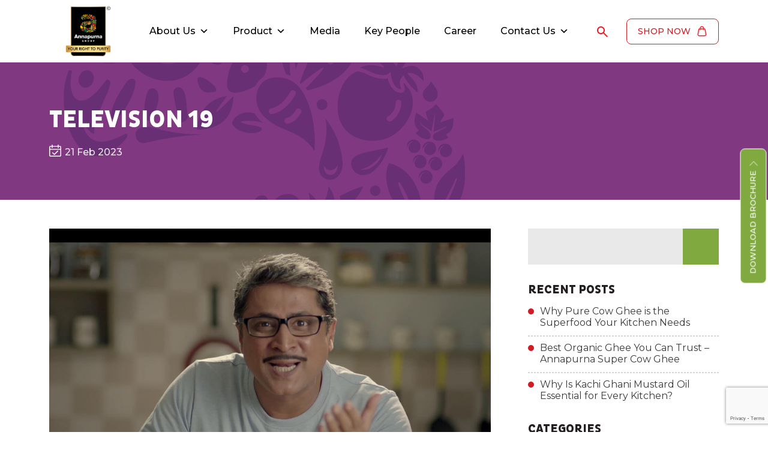

--- FILE ---
content_type: text/html; charset=UTF-8
request_url: https://www.annapurnagroup.in/television/television-19/
body_size: 26477
content:
<!doctype html><html lang="en-US" ><head><meta charset="UTF-8" /><meta name="viewport" content="width=device-width, initial-scale=1" /><meta name="keywords" content=""><meta name='robots' content='index, follow, max-image-preview:large, max-snippet:-1, max-video-preview:-1' /><style>img:is([sizes="auto" i], [sizes^="auto," i]) { contain-intrinsic-size: 3000px 1500px }</style><title>Television 19 - Welcome to Annapurna Group</title><link rel="canonical" href="https://www.annapurnagroup.in/television/television-19/" /><meta property="og:locale" content="en_US" /><meta property="og:type" content="article" /><meta property="og:title" content="Television 19 - Welcome to Annapurna Group" /><meta property="og:url" content="https://www.annapurnagroup.in/television/television-19/" /><meta property="og:site_name" content="Welcome to Annapurna Group" /><meta property="article:publisher" content="https://www.facebook.com/annapurnagrp" /><meta property="og:image" content="https://www.annapurnagroup.in/wp-content/uploads/2023/02/video19.jpg" /><meta property="og:image:width" content="1280" /><meta property="og:image:height" content="720" /><meta property="og:image:type" content="image/jpeg" /><meta name="twitter:card" content="summary_large_image" /><meta name="twitter:site" content="@_AnnapurnaGroup" /> <script type="application/ld+json" class="yoast-schema-graph">{"@context":"https://schema.org","@graph":[{"@type":"WebPage","@id":"https://www.annapurnagroup.in/television/television-19/","url":"https://www.annapurnagroup.in/television/television-19/","name":"Television 19 - Welcome to Annapurna Group","isPartOf":{"@id":"https://www.annapurnagroup.in/#website"},"primaryImageOfPage":{"@id":"https://www.annapurnagroup.in/television/television-19/#primaryimage"},"image":{"@id":"https://www.annapurnagroup.in/television/television-19/#primaryimage"},"thumbnailUrl":"https://www.annapurnagroup.in/wp-content/uploads/2023/02/video19.jpg","datePublished":"2023-02-21T03:47:33+00:00","inLanguage":"en-US","potentialAction":[{"@type":"ReadAction","target":["https://www.annapurnagroup.in/television/television-19/"]}]},{"@type":"ImageObject","inLanguage":"en-US","@id":"https://www.annapurnagroup.in/television/television-19/#primaryimage","url":"https://www.annapurnagroup.in/wp-content/uploads/2023/02/video19.jpg","contentUrl":"https://www.annapurnagroup.in/wp-content/uploads/2023/02/video19.jpg","width":1280,"height":720,"caption":"Paneer making is so easy now with Readymate | Video Thumbnail"},{"@type":"WebSite","@id":"https://www.annapurnagroup.in/#website","url":"https://www.annapurnagroup.in/","name":"www.annapurnagroup.in","description":"Your Right to Purity","publisher":{"@id":"https://www.annapurnagroup.in/#organization"},"potentialAction":[{"@type":"SearchAction","target":{"@type":"EntryPoint","urlTemplate":"https://www.annapurnagroup.in/?s={search_term_string}"},"query-input":{"@type":"PropertyValueSpecification","valueRequired":true,"valueName":"search_term_string"}}],"inLanguage":"en-US"},{"@type":"Organization","@id":"https://www.annapurnagroup.in/#organization","name":"Annapurna Group","url":"https://www.annapurnagroup.in/","logo":{"@type":"ImageObject","inLanguage":"en-US","@id":"https://www.annapurnagroup.in/#/schema/logo/image/","url":"https://www.annapurnagroup.in/wp-content/uploads/2023/03/logo.png","contentUrl":"https://www.annapurnagroup.in/wp-content/uploads/2023/03/logo.png","width":130,"height":129,"caption":"Annapurna Group"},"image":{"@id":"https://www.annapurnagroup.in/#/schema/logo/image/"},"sameAs":["https://www.facebook.com/annapurnagrp","https://x.com/_AnnapurnaGroup","https://www.instagram.com/_annapurnagroup/"]}]}</script> <link rel='dns-prefetch' href='//maxcdn.bootstrapcdn.com' /><link rel='dns-prefetch' href='//cdn.jsdelivr.net' /><link rel="alternate" type="application/rss+xml" title="Welcome to Annapurna Group &raquo; Feed" href="https://www.annapurnagroup.in/feed/" /><link rel="alternate" type="application/rss+xml" title="Welcome to Annapurna Group &raquo; Comments Feed" href="https://www.annapurnagroup.in/comments/feed/" /> <script defer src="[data-uri]"></script> <link rel='stylesheet' id='sbr_styles-css' href='https://www.annapurnagroup.in/wp-content/plugins/reviews-feed/assets/css/sbr-styles.min.css?ver=2.1.1' media='all' /><link rel='stylesheet' id='sbi_styles-css' href='https://www.annapurnagroup.in/wp-content/plugins/instagram-feed/css/sbi-styles.min.css?ver=6.9.1' media='all' /><link rel='stylesheet' id='sby_styles-css' href='https://www.annapurnagroup.in/wp-content/plugins/feeds-for-youtube/css/sb-youtube-free.min.css?ver=2.4.0' media='all' /><style id='wp-emoji-styles-inline-css'>img.wp-smiley, img.emoji {
		display: inline !important;
		border: none !important;
		box-shadow: none !important;
		height: 1em !important;
		width: 1em !important;
		margin: 0 0.07em !important;
		vertical-align: -0.1em !important;
		background: none !important;
		padding: 0 !important;
	}</style><link rel='stylesheet' id='wp-block-library-css' href='https://www.annapurnagroup.in/wp-includes/css/dist/block-library/style.min.css?ver=6.8.3' media='all' /><style id='wp-block-library-theme-inline-css'>.wp-block-audio :where(figcaption){color:#555;font-size:13px;text-align:center}.is-dark-theme .wp-block-audio :where(figcaption){color:#ffffffa6}.wp-block-audio{margin:0 0 1em}.wp-block-code{border:1px solid #ccc;border-radius:4px;font-family:Menlo,Consolas,monaco,monospace;padding:.8em 1em}.wp-block-embed :where(figcaption){color:#555;font-size:13px;text-align:center}.is-dark-theme .wp-block-embed :where(figcaption){color:#ffffffa6}.wp-block-embed{margin:0 0 1em}.blocks-gallery-caption{color:#555;font-size:13px;text-align:center}.is-dark-theme .blocks-gallery-caption{color:#ffffffa6}:root :where(.wp-block-image figcaption){color:#555;font-size:13px;text-align:center}.is-dark-theme :root :where(.wp-block-image figcaption){color:#ffffffa6}.wp-block-image{margin:0 0 1em}.wp-block-pullquote{border-bottom:4px solid;border-top:4px solid;color:currentColor;margin-bottom:1.75em}.wp-block-pullquote cite,.wp-block-pullquote footer,.wp-block-pullquote__citation{color:currentColor;font-size:.8125em;font-style:normal;text-transform:uppercase}.wp-block-quote{border-left:.25em solid;margin:0 0 1.75em;padding-left:1em}.wp-block-quote cite,.wp-block-quote footer{color:currentColor;font-size:.8125em;font-style:normal;position:relative}.wp-block-quote:where(.has-text-align-right){border-left:none;border-right:.25em solid;padding-left:0;padding-right:1em}.wp-block-quote:where(.has-text-align-center){border:none;padding-left:0}.wp-block-quote.is-large,.wp-block-quote.is-style-large,.wp-block-quote:where(.is-style-plain){border:none}.wp-block-search .wp-block-search__label{font-weight:700}.wp-block-search__button{border:1px solid #ccc;padding:.375em .625em}:where(.wp-block-group.has-background){padding:1.25em 2.375em}.wp-block-separator.has-css-opacity{opacity:.4}.wp-block-separator{border:none;border-bottom:2px solid;margin-left:auto;margin-right:auto}.wp-block-separator.has-alpha-channel-opacity{opacity:1}.wp-block-separator:not(.is-style-wide):not(.is-style-dots){width:100px}.wp-block-separator.has-background:not(.is-style-dots){border-bottom:none;height:1px}.wp-block-separator.has-background:not(.is-style-wide):not(.is-style-dots){height:2px}.wp-block-table{margin:0 0 1em}.wp-block-table td,.wp-block-table th{word-break:normal}.wp-block-table :where(figcaption){color:#555;font-size:13px;text-align:center}.is-dark-theme .wp-block-table :where(figcaption){color:#ffffffa6}.wp-block-video :where(figcaption){color:#555;font-size:13px;text-align:center}.is-dark-theme .wp-block-video :where(figcaption){color:#ffffffa6}.wp-block-video{margin:0 0 1em}:root :where(.wp-block-template-part.has-background){margin-bottom:0;margin-top:0;padding:1.25em 2.375em}</style><style id='classic-theme-styles-inline-css'>/*! This file is auto-generated */
.wp-block-button__link{color:#fff;background-color:#32373c;border-radius:9999px;box-shadow:none;text-decoration:none;padding:calc(.667em + 2px) calc(1.333em + 2px);font-size:1.125em}.wp-block-file__button{background:#32373c;color:#fff;text-decoration:none}</style><style id='safe-svg-svg-icon-style-inline-css'>.safe-svg-cover{text-align:center}.safe-svg-cover .safe-svg-inside{display:inline-block;max-width:100%}.safe-svg-cover svg{height:100%;max-height:100%;max-width:100%;width:100%}</style><link rel='stylesheet' id='woocommerce-add-to-cart-form-style-css' href='https://www.annapurnagroup.in/wp-content/cache/autoptimize/autoptimize_single_50b53d78c5ceb4fcb70d839f7d3c50e3.php?ver=6.8.3' media='all' /><style id='woocommerce-product-button-style-inline-css'>.wp-block-button.wc-block-components-product-button{align-items:center;display:flex;flex-direction:column;gap:12px;justify-content:center;white-space:normal;word-break:break-word}.wp-block-button.wc-block-components-product-button.is-style-outline .wp-block-button__link{border:2px solid}.wp-block-button.wc-block-components-product-button.is-style-outline .wp-block-button__link:not(.has-text-color){color:currentColor}.wp-block-button.wc-block-components-product-button.is-style-outline .wp-block-button__link:not(.has-background){background-color:transparent;background-image:none}.wp-block-button.wc-block-components-product-button.has-custom-width .wp-block-button__link{box-sizing:border-box}.wp-block-button.wc-block-components-product-button.wp-block-button__width-25 .wp-block-button__link{width:25%}.wp-block-button.wc-block-components-product-button.wp-block-button__width-50 .wp-block-button__link{width:50%}.wp-block-button.wc-block-components-product-button.wp-block-button__width-75 .wp-block-button__link{width:75%}.wp-block-button.wc-block-components-product-button.wp-block-button__width-100 .wp-block-button__link{width:100%}.wp-block-button.wc-block-components-product-button .wp-block-button__link{display:inline-flex;font-size:1em;justify-content:center;text-align:center;white-space:normal;width:auto;word-break:break-word}.wp-block-button.wc-block-components-product-button a[hidden]{display:none}@keyframes slideOut{0%{transform:translateY(0)}to{transform:translateY(-100%)}}@keyframes slideIn{0%{opacity:0;transform:translateY(90%)}to{opacity:1;transform:translate(0)}}.wp-block-button.wc-block-components-product-button.align-left{align-items:flex-start}.wp-block-button.wc-block-components-product-button.align-right{align-items:flex-end}.wp-block-button.wc-block-components-product-button .wc-block-components-product-button__button{align-items:center;border-style:none;display:inline-flex;justify-content:center;line-height:inherit;overflow:hidden;white-space:normal;word-break:break-word}.wp-block-button.wc-block-components-product-button .wc-block-components-product-button__button span.wc-block-slide-out{animation:slideOut .1s linear 1 normal forwards}.wp-block-button.wc-block-components-product-button .wc-block-components-product-button__button span.wc-block-slide-in{animation:slideIn .1s linear 1 normal}.wp-block-button.wc-block-components-product-button .wc-block-components-product-button__button--placeholder{background-color:currentColor!important;border:0!important;border-radius:.25rem;box-shadow:none;color:currentColor!important;display:block;line-height:1;max-width:100%!important;min-height:3em;min-width:8em;opacity:.15;outline:0!important;overflow:hidden!important;pointer-events:none;position:relative!important;width:100%;z-index:1}.wp-block-button.wc-block-components-product-button .wc-block-components-product-button__button--placeholder>*{visibility:hidden}.wp-block-button.wc-block-components-product-button .wc-block-components-product-button__button--placeholder:after{animation:loading__animation 1.5s ease-in-out infinite;background-image:linear-gradient(90deg,currentColor,hsla(0,0%,96%,.302),currentColor);background-repeat:no-repeat;content:" ";display:block;height:100%;left:0;position:absolute;right:0;top:0;transform:translateX(-100%)}@keyframes loading__animation{to{transform:translateX(100%)}}@media screen and (prefers-reduced-motion:reduce){.wp-block-button.wc-block-components-product-button .wc-block-components-product-button__button--placeholder{animation:none}}.wc-block-all-products .wp-block-button.wc-block-components-product-button{margin-bottom:12px}.theme-twentytwentyone .editor-styles-wrapper .wc-block-components-product-button .wp-block-button__link{background-color:var(--button--color-background);border-color:var(--button--color-background);color:var(--button--color-text)}</style><style id='woocommerce-product-collection-style-inline-css'>.wp-block-woocommerce-product-collection .wc-block-components-product-stock-indicator{text-align:center}.wc-block-components-notice-banner .wc-block-components-button.wc-block-components-notice-banner__dismiss[hidden]{display:none}</style><style id='woocommerce-product-filters-style-inline-css'>:where(.wc-block-product-filters){--top-padding:var(--wp-admin--admin-bar--height);display:inline-flex}@media(max-width:782px){:where(.wc-block-product-filters){--top-padding:var(--adminbar-mobile-padding,0)}}:where(.wc-block-product-filters) .wc-block-product-filters__close-overlay,:where(.wc-block-product-filters) .wc-block-product-filters__open-overlay{align-items:center;background:transparent;border:transparent;color:inherit;display:flex;font-size:.875em;padding:0}:where(.wc-block-product-filters) .wc-block-product-filters__close-overlay svg,:where(.wc-block-product-filters) .wc-block-product-filters__open-overlay svg{fill:currentColor}:where(.wc-block-product-filters) .wc-block-product-filters__close-overlay span,:where(.wc-block-product-filters) .wc-block-product-filters__open-overlay span{padding:0 5px}:where(.wc-block-product-filters) .wc-block-product-filters__open-overlay svg{height:var(--wc-product-filters-overlay-icon-size,1.5em);width:var(--wc-product-filters-overlay-icon-size,1.5em)}:where(.wc-block-product-filters) .wc-block-product-filters__overlay{background-color:transparent;inset:0;pointer-events:none;position:fixed;top:var(--top-padding);transition:background-color .5s;z-index:9999}:where(.wc-block-product-filters) .wc-block-product-filters__overlay-wrapper{height:100%;position:relative;width:100%}:where(.wc-block-product-filters) .wc-block-product-filters__overlay-dialog{background-color:var(--wc-product-filters-overlay-background-color,var(--wc-product-filters-background-color,var(--wp--preset--color--base,#fff)));color:var(--wc-product-filters-overlay-text-color,var(--wc-product-filters-text-color,var(--wp--preset--color--base,#111)));display:flex!important;flex-direction:column;gap:var(--wp--preset--spacing--40);inset:0;max-height:100%;position:absolute;transform:translateY(100vh);transition:none}:where(.wc-block-product-filters) .wc-block-product-filters__overlay-header{display:flex;flex-flow:row-reverse;padding:var(--wp--preset--spacing--30) var(--wp--preset--spacing--40) 0}:where(.wc-block-product-filters) .wc-block-product-filters__overlay-content{display:flex;flex-direction:column;flex-grow:1;gap:var(--wc-product-filter-block-spacing,var(--wp--style--block-gap,1.2rem));overflow-y:scroll;padding:0 var(--wp--preset--spacing--40)}:where(.wc-block-product-filters) .wc-block-product-filters__overlay-content>:first-child{margin-top:0}:where(.wc-block-product-filters) .wc-block-product-filters__overlay-footer{box-shadow:0 -4px 8px 0 rgba(0,0,0,.102);padding:var(--wp--preset--spacing--30) var(--wp--preset--spacing--40)}:where(.wc-block-product-filters) .wc-block-product-filters__apply{width:100%}:where(.wc-block-product-filters).is-overlay-opened .wc-block-product-filters__overlay{background-color:rgba(95,95,95,.35);pointer-events:auto;z-index:9999}:where(.wc-block-product-filters).is-overlay-opened .wc-block-product-filters__overlay-dialog{color:var(--wc-product-filters-overlay-color,inherit);transform:translateY(0);transition:transform .5s}@media(min-width:601px){:where(.wc-block-product-filters),:where(.wc-block-product-filters).is-overlay-opened{display:flex}:where(.wc-block-product-filters) .wc-block-product-filters__open-overlay,:where(.wc-block-product-filters) .wc-block-product-filters__overlay-footer,:where(.wc-block-product-filters) .wc-block-product-filters__overlay-header,:where(.wc-block-product-filters).is-overlay-opened .wc-block-product-filters__open-overlay,:where(.wc-block-product-filters).is-overlay-opened .wc-block-product-filters__overlay-footer,:where(.wc-block-product-filters).is-overlay-opened .wc-block-product-filters__overlay-header{display:none}:where(.wc-block-product-filters) .wc-block-product-filters__overlay,:where(.wc-block-product-filters).is-overlay-opened .wc-block-product-filters__overlay{background:inherit;color:inherit;inset:0;pointer-events:auto;position:relative;transition:none}:where(.wc-block-product-filters) .wc-block-product-filters__overlay-wrapper,:where(.wc-block-product-filters).is-overlay-opened .wc-block-product-filters__overlay-wrapper{background:inherit;color:inherit;height:auto;width:auto}:where(.wc-block-product-filters) .wc-block-product-filters__overlay-dialog,:where(.wc-block-product-filters).is-overlay-opened .wc-block-product-filters__overlay-dialog{background:inherit;color:inherit;position:relative;transform:none}:where(.wc-block-product-filters) .wc-block-product-filters__overlay-content,:where(.wc-block-product-filters).is-overlay-opened .wc-block-product-filters__overlay-content{background:inherit;color:inherit;flex-grow:1;overflow:visible;padding:0}}@media(max-width:600px){:where(.wc-block-product-filters) .wc-block-product-filters__overlay-content .wp-block-group{display:block}:where(.wc-block-product-filters) .wc-block-product-filters__overlay-content .wp-block-group>div{margin:20px 0}}.wc-block-product-filter--hidden{display:none}</style><link rel='stylesheet' id='woocommerce-product-filter-price-slider-style-css' href='https://www.annapurnagroup.in/wp-content/cache/autoptimize/autoptimize_single_455a34355340cd76eb3e835529a09639.php?ver=6.8.3' media='all' /><style id='woocommerce-product-filter-removable-chips-style-inline-css'>.wc-block-product-filter-removable-chips.is-vertical .wc-block-product-filter-removable-chips__items{flex-direction:column}.wc-block-product-filter-removable-chips.is-content-justification-center .wc-block-product-filter-removable-chips__items{justify-content:center}.wc-block-product-filter-removable-chips.is-content-justification-right .wc-block-product-filter-removable-chips__items{justify-content:flex-end}.wc-block-product-filter-removable-chips.is-content-justification-space-between .wc-block-product-filter-removable-chips__items{justify-content:space-between}.wc-block-product-filter-removable-chips.is-horizontal .wc-block-product-filter-removable-chips__items{width:100%}.wc-block-product-filter-removable-chips__items{color:var(--wc-product-filter-removable-chips-text,currentColor);display:inline-flex;flex-wrap:wrap;gap:4px;list-style:none;margin:0;padding:0}.wc-block-product-filter-removable-chips__items .wc-block-product-filter-removable-chips__item{align-items:center;appearance:none;background:var(--wc-product-filter-removable-chips-background,transparent);border:1px solid var(--wc-product-filter-removable-chips-border,color-mix(in srgb,currentColor 20%,transparent));border-radius:2px;display:flex;font-size:.875em;gap:8px;justify-content:space-between;padding:.25em .75em}.wc-block-product-filter-removable-chips__items .wc-block-product-filter-removable-chips__item .wc-block-product-filter-removable-chips__remove{align-items:center;background-color:transparent;border:none;color:var(--wc-product-filter-removable-chips-text,currentColor);cursor:pointer;display:flex;margin:0;padding:0}.wc-block-product-filter-removable-chips__items .wc-block-product-filter-removable-chips__item .wc-block-product-filter-removable-chips__remove .wc-block-product-filter-removable-chips__remove-icon{fill:currentColor}</style><style id='woocommerce-product-filter-checkbox-list-style-inline-css'>.wc-block-product-filter-checkbox-list__list{list-style:none outside;margin:0;padding:0}.wc-block-product-filter-checkbox-list__label{align-items:center;display:inline-flex;gap:.625em}.wc-block-product-filter-checkbox-list__item .wc-block-product-filter-checkbox-list__label{margin-bottom:0}:where(.wc-block-product-filter-checkbox-list__input-wrapper){display:block;position:relative}.wc-block-product-filter-checkbox-list__input-wrapper:before{background:currentColor;border-radius:2px;content:"";height:1em;left:0;opacity:.1;pointer-events:none;position:absolute;top:0;width:1em}.has-option-element-color .wc-block-product-filter-checkbox-list__input-wrapper:before{display:none}input[type=checkbox].wc-block-product-filter-checkbox-list__input{appearance:none;background:var(--wc-product-filter-checkbox-list-option-element,transparent);border:1px solid var(--wc-product-filter-checkbox-list-option-element-border,transparent);border-radius:2px;color:inherit;cursor:pointer;display:block;font-size:inherit;height:1em;margin:0;width:1em}input[type=checkbox].wc-block-product-filter-checkbox-list__input:focus{outline-color:var(--wc-product-filter-checkbox-list-option-element-border,currentColor);outline-width:1px}svg.wc-block-product-filter-checkbox-list__mark{box-sizing:border-box;color:var(--wc-product-filter-checkbox-list-option-element-selected,currentColor);display:none;height:1em;left:0;padding:.2em;position:absolute;top:0;width:1em}input[type=checkbox].wc-block-product-filter-checkbox-list__input:checked:after,input[type=checkbox].wc-block-product-filter-checkbox-list__input:checked:before{content:none}input[type=checkbox].wc-block-product-filter-checkbox-list__input:checked+.wc-block-product-filter-checkbox-list__mark{display:block;pointer-events:none}:where(.wc-block-product-filter-checkbox-list__text-wrapper){align-items:center;display:inline-flex;font-size:.875em;gap:4px}.wc-block-product-filter-checkbox-list__show-more{appearance:none;background:transparent;border:none;font-family:inherit;padding:0;text-decoration:underline}</style><style id='woocommerce-product-filter-chips-style-inline-css'>:where(.wc-block-product-filter-chips__items){display:flex;flex-wrap:wrap;gap:4px}.wc-block-product-filter-chips__item{appearance:none;background:transparent;border:1px solid color-mix(in srgb,currentColor 20%,transparent);border-radius:2px;color:var(--wc-product-filter-chips-text,currentColor);cursor:pointer;font-family:inherit;font-size:.875em;padding:4px 8px}.has-chip-text-color .wc-block-product-filter-chips__item{color:var(--wc-product-filter-chips-text)}.has-chip-background-color .wc-block-product-filter-chips__item{background:var(--wc-product-filter-chips-background)}.has-chip-border-color .wc-block-product-filter-chips__item{border-color:var(--wc-product-filter-chips-border)}.wc-block-product-filter-chips__item[aria-checked=true]{background:currentColor}.has-selected-chip-text-color .wc-block-product-filter-chips__item[aria-checked=true]{color:var(--wc-product-filter-chips-selected-text)}.has-selected-chip-background-color .wc-block-product-filter-chips__item[aria-checked=true]{background:var(--wc-product-filter-chips-selected-background)}.has-selected-chip-border-color .wc-block-product-filter-chips__item[aria-checked=true]{border-color:var(--wc-product-filter-chips-selected-border)}:where(.wc-block-product-filter-chips__label){align-items:center;display:inline-flex;gap:4px}.wc-block-product-filter-chips:not(.has-selected-chip-text-color) .wc-block-product-filter-chips__item[aria-checked=true]>.wc-block-product-filter-chips__label{filter:invert(100%)}.wc-block-product-filter-chips__show-more{appearance:none;background:transparent;border:none;font-family:inherit;padding:0;text-decoration:underline}</style><link rel='stylesheet' id='woocommerce-product-gallery-style-css' href='https://www.annapurnagroup.in/wp-content/cache/autoptimize/autoptimize_single_c24678efee7439ccda6ff9dd772bf84d.php?ver=6.8.3' media='all' /><style id='woocommerce-product-template-style-inline-css'>.wc-block-product-template{list-style:none;margin-bottom:0;margin-top:0;max-width:100%;padding:0}.wc-block-product-template.wc-block-product-template{background:none}.wc-block-product-template.is-flex-container{display:flex;flex-direction:row;flex-wrap:wrap;gap:1.25em}.wc-block-product-template.is-flex-container>li{list-style:none;margin:0;width:100%}@media(min-width:600px){.wc-block-product-template.is-flex-container.is-flex-container.columns-2>li{width:calc(50% - .625em)}.wc-block-product-template.is-flex-container.is-flex-container.columns-3>li{width:calc(33.33333% - .83333em)}.wc-block-product-template.is-flex-container.is-flex-container.columns-4>li{width:calc(25% - .9375em)}.wc-block-product-template.is-flex-container.is-flex-container.columns-5>li{width:calc(20% - 1em)}.wc-block-product-template.is-flex-container.is-flex-container.columns-6>li{width:calc(16.66667% - 1.04167em)}}.wc-block-product-template__responsive{grid-gap:1.25em;display:grid}.wc-block-product-template__responsive.columns-2{grid-template-columns:repeat(auto-fill,minmax(max(150px,calc(50% - .625em)),1fr))}.wc-block-product-template__responsive.columns-3{grid-template-columns:repeat(auto-fill,minmax(max(150px,calc(33.33333% - .83333em)),1fr))}.wc-block-product-template__responsive.columns-4{grid-template-columns:repeat(auto-fill,minmax(max(150px,calc(25% - .9375em)),1fr))}.wc-block-product-template__responsive.columns-5{grid-template-columns:repeat(auto-fill,minmax(max(150px,calc(20% - 1em)),1fr))}.wc-block-product-template__responsive.columns-6{grid-template-columns:repeat(auto-fill,minmax(max(150px,calc(16.66667% - 1.04167em)),1fr))}.wc-block-product-template__responsive>li{margin-block-start:0}:where(.wc-block-product-template .wc-block-product)>:not(:last-child){margin-bottom:.75rem;margin-top:0}.is-product-collection-layout-list .wc-block-product:not(:last-child){margin-bottom:1.2rem}</style><style id='global-styles-inline-css'>:root{--wp--preset--aspect-ratio--square: 1;--wp--preset--aspect-ratio--4-3: 4/3;--wp--preset--aspect-ratio--3-4: 3/4;--wp--preset--aspect-ratio--3-2: 3/2;--wp--preset--aspect-ratio--2-3: 2/3;--wp--preset--aspect-ratio--16-9: 16/9;--wp--preset--aspect-ratio--9-16: 9/16;--wp--preset--color--black: #000000;--wp--preset--color--cyan-bluish-gray: #abb8c3;--wp--preset--color--white: #FFFFFF;--wp--preset--color--pale-pink: #f78da7;--wp--preset--color--vivid-red: #cf2e2e;--wp--preset--color--luminous-vivid-orange: #ff6900;--wp--preset--color--luminous-vivid-amber: #fcb900;--wp--preset--color--light-green-cyan: #7bdcb5;--wp--preset--color--vivid-green-cyan: #00d084;--wp--preset--color--pale-cyan-blue: #8ed1fc;--wp--preset--color--vivid-cyan-blue: #0693e3;--wp--preset--color--vivid-purple: #9b51e0;--wp--preset--color--dark-gray: #28303D;--wp--preset--color--gray: #39414D;--wp--preset--color--green: #D1E4DD;--wp--preset--color--blue: #D1DFE4;--wp--preset--color--purple: #D1D1E4;--wp--preset--color--red: #E4D1D1;--wp--preset--color--orange: #E4DAD1;--wp--preset--color--yellow: #EEEADD;--wp--preset--gradient--vivid-cyan-blue-to-vivid-purple: linear-gradient(135deg,rgba(6,147,227,1) 0%,rgb(155,81,224) 100%);--wp--preset--gradient--light-green-cyan-to-vivid-green-cyan: linear-gradient(135deg,rgb(122,220,180) 0%,rgb(0,208,130) 100%);--wp--preset--gradient--luminous-vivid-amber-to-luminous-vivid-orange: linear-gradient(135deg,rgba(252,185,0,1) 0%,rgba(255,105,0,1) 100%);--wp--preset--gradient--luminous-vivid-orange-to-vivid-red: linear-gradient(135deg,rgba(255,105,0,1) 0%,rgb(207,46,46) 100%);--wp--preset--gradient--very-light-gray-to-cyan-bluish-gray: linear-gradient(135deg,rgb(238,238,238) 0%,rgb(169,184,195) 100%);--wp--preset--gradient--cool-to-warm-spectrum: linear-gradient(135deg,rgb(74,234,220) 0%,rgb(151,120,209) 20%,rgb(207,42,186) 40%,rgb(238,44,130) 60%,rgb(251,105,98) 80%,rgb(254,248,76) 100%);--wp--preset--gradient--blush-light-purple: linear-gradient(135deg,rgb(255,206,236) 0%,rgb(152,150,240) 100%);--wp--preset--gradient--blush-bordeaux: linear-gradient(135deg,rgb(254,205,165) 0%,rgb(254,45,45) 50%,rgb(107,0,62) 100%);--wp--preset--gradient--luminous-dusk: linear-gradient(135deg,rgb(255,203,112) 0%,rgb(199,81,192) 50%,rgb(65,88,208) 100%);--wp--preset--gradient--pale-ocean: linear-gradient(135deg,rgb(255,245,203) 0%,rgb(182,227,212) 50%,rgb(51,167,181) 100%);--wp--preset--gradient--electric-grass: linear-gradient(135deg,rgb(202,248,128) 0%,rgb(113,206,126) 100%);--wp--preset--gradient--midnight: linear-gradient(135deg,rgb(2,3,129) 0%,rgb(40,116,252) 100%);--wp--preset--gradient--purple-to-yellow: linear-gradient(160deg, #D1D1E4 0%, #EEEADD 100%);--wp--preset--gradient--yellow-to-purple: linear-gradient(160deg, #EEEADD 0%, #D1D1E4 100%);--wp--preset--gradient--green-to-yellow: linear-gradient(160deg, #D1E4DD 0%, #EEEADD 100%);--wp--preset--gradient--yellow-to-green: linear-gradient(160deg, #EEEADD 0%, #D1E4DD 100%);--wp--preset--gradient--red-to-yellow: linear-gradient(160deg, #E4D1D1 0%, #EEEADD 100%);--wp--preset--gradient--yellow-to-red: linear-gradient(160deg, #EEEADD 0%, #E4D1D1 100%);--wp--preset--gradient--purple-to-red: linear-gradient(160deg, #D1D1E4 0%, #E4D1D1 100%);--wp--preset--gradient--red-to-purple: linear-gradient(160deg, #E4D1D1 0%, #D1D1E4 100%);--wp--preset--font-size--small: 18px;--wp--preset--font-size--medium: 20px;--wp--preset--font-size--large: 24px;--wp--preset--font-size--x-large: 42px;--wp--preset--font-size--extra-small: 16px;--wp--preset--font-size--normal: 20px;--wp--preset--font-size--extra-large: 40px;--wp--preset--font-size--huge: 96px;--wp--preset--font-size--gigantic: 144px;--wp--preset--spacing--20: 0.44rem;--wp--preset--spacing--30: 0.67rem;--wp--preset--spacing--40: 1rem;--wp--preset--spacing--50: 1.5rem;--wp--preset--spacing--60: 2.25rem;--wp--preset--spacing--70: 3.38rem;--wp--preset--spacing--80: 5.06rem;--wp--preset--shadow--natural: 6px 6px 9px rgba(0, 0, 0, 0.2);--wp--preset--shadow--deep: 12px 12px 50px rgba(0, 0, 0, 0.4);--wp--preset--shadow--sharp: 6px 6px 0px rgba(0, 0, 0, 0.2);--wp--preset--shadow--outlined: 6px 6px 0px -3px rgba(255, 255, 255, 1), 6px 6px rgba(0, 0, 0, 1);--wp--preset--shadow--crisp: 6px 6px 0px rgba(0, 0, 0, 1);}:where(.is-layout-flex){gap: 0.5em;}:where(.is-layout-grid){gap: 0.5em;}body .is-layout-flex{display: flex;}.is-layout-flex{flex-wrap: wrap;align-items: center;}.is-layout-flex > :is(*, div){margin: 0;}body .is-layout-grid{display: grid;}.is-layout-grid > :is(*, div){margin: 0;}:where(.wp-block-columns.is-layout-flex){gap: 2em;}:where(.wp-block-columns.is-layout-grid){gap: 2em;}:where(.wp-block-post-template.is-layout-flex){gap: 1.25em;}:where(.wp-block-post-template.is-layout-grid){gap: 1.25em;}.has-black-color{color: var(--wp--preset--color--black) !important;}.has-cyan-bluish-gray-color{color: var(--wp--preset--color--cyan-bluish-gray) !important;}.has-white-color{color: var(--wp--preset--color--white) !important;}.has-pale-pink-color{color: var(--wp--preset--color--pale-pink) !important;}.has-vivid-red-color{color: var(--wp--preset--color--vivid-red) !important;}.has-luminous-vivid-orange-color{color: var(--wp--preset--color--luminous-vivid-orange) !important;}.has-luminous-vivid-amber-color{color: var(--wp--preset--color--luminous-vivid-amber) !important;}.has-light-green-cyan-color{color: var(--wp--preset--color--light-green-cyan) !important;}.has-vivid-green-cyan-color{color: var(--wp--preset--color--vivid-green-cyan) !important;}.has-pale-cyan-blue-color{color: var(--wp--preset--color--pale-cyan-blue) !important;}.has-vivid-cyan-blue-color{color: var(--wp--preset--color--vivid-cyan-blue) !important;}.has-vivid-purple-color{color: var(--wp--preset--color--vivid-purple) !important;}.has-black-background-color{background-color: var(--wp--preset--color--black) !important;}.has-cyan-bluish-gray-background-color{background-color: var(--wp--preset--color--cyan-bluish-gray) !important;}.has-white-background-color{background-color: var(--wp--preset--color--white) !important;}.has-pale-pink-background-color{background-color: var(--wp--preset--color--pale-pink) !important;}.has-vivid-red-background-color{background-color: var(--wp--preset--color--vivid-red) !important;}.has-luminous-vivid-orange-background-color{background-color: var(--wp--preset--color--luminous-vivid-orange) !important;}.has-luminous-vivid-amber-background-color{background-color: var(--wp--preset--color--luminous-vivid-amber) !important;}.has-light-green-cyan-background-color{background-color: var(--wp--preset--color--light-green-cyan) !important;}.has-vivid-green-cyan-background-color{background-color: var(--wp--preset--color--vivid-green-cyan) !important;}.has-pale-cyan-blue-background-color{background-color: var(--wp--preset--color--pale-cyan-blue) !important;}.has-vivid-cyan-blue-background-color{background-color: var(--wp--preset--color--vivid-cyan-blue) !important;}.has-vivid-purple-background-color{background-color: var(--wp--preset--color--vivid-purple) !important;}.has-black-border-color{border-color: var(--wp--preset--color--black) !important;}.has-cyan-bluish-gray-border-color{border-color: var(--wp--preset--color--cyan-bluish-gray) !important;}.has-white-border-color{border-color: var(--wp--preset--color--white) !important;}.has-pale-pink-border-color{border-color: var(--wp--preset--color--pale-pink) !important;}.has-vivid-red-border-color{border-color: var(--wp--preset--color--vivid-red) !important;}.has-luminous-vivid-orange-border-color{border-color: var(--wp--preset--color--luminous-vivid-orange) !important;}.has-luminous-vivid-amber-border-color{border-color: var(--wp--preset--color--luminous-vivid-amber) !important;}.has-light-green-cyan-border-color{border-color: var(--wp--preset--color--light-green-cyan) !important;}.has-vivid-green-cyan-border-color{border-color: var(--wp--preset--color--vivid-green-cyan) !important;}.has-pale-cyan-blue-border-color{border-color: var(--wp--preset--color--pale-cyan-blue) !important;}.has-vivid-cyan-blue-border-color{border-color: var(--wp--preset--color--vivid-cyan-blue) !important;}.has-vivid-purple-border-color{border-color: var(--wp--preset--color--vivid-purple) !important;}.has-vivid-cyan-blue-to-vivid-purple-gradient-background{background: var(--wp--preset--gradient--vivid-cyan-blue-to-vivid-purple) !important;}.has-light-green-cyan-to-vivid-green-cyan-gradient-background{background: var(--wp--preset--gradient--light-green-cyan-to-vivid-green-cyan) !important;}.has-luminous-vivid-amber-to-luminous-vivid-orange-gradient-background{background: var(--wp--preset--gradient--luminous-vivid-amber-to-luminous-vivid-orange) !important;}.has-luminous-vivid-orange-to-vivid-red-gradient-background{background: var(--wp--preset--gradient--luminous-vivid-orange-to-vivid-red) !important;}.has-very-light-gray-to-cyan-bluish-gray-gradient-background{background: var(--wp--preset--gradient--very-light-gray-to-cyan-bluish-gray) !important;}.has-cool-to-warm-spectrum-gradient-background{background: var(--wp--preset--gradient--cool-to-warm-spectrum) !important;}.has-blush-light-purple-gradient-background{background: var(--wp--preset--gradient--blush-light-purple) !important;}.has-blush-bordeaux-gradient-background{background: var(--wp--preset--gradient--blush-bordeaux) !important;}.has-luminous-dusk-gradient-background{background: var(--wp--preset--gradient--luminous-dusk) !important;}.has-pale-ocean-gradient-background{background: var(--wp--preset--gradient--pale-ocean) !important;}.has-electric-grass-gradient-background{background: var(--wp--preset--gradient--electric-grass) !important;}.has-midnight-gradient-background{background: var(--wp--preset--gradient--midnight) !important;}.has-small-font-size{font-size: var(--wp--preset--font-size--small) !important;}.has-medium-font-size{font-size: var(--wp--preset--font-size--medium) !important;}.has-large-font-size{font-size: var(--wp--preset--font-size--large) !important;}.has-x-large-font-size{font-size: var(--wp--preset--font-size--x-large) !important;}
:where(.wp-block-post-template.is-layout-flex){gap: 1.25em;}:where(.wp-block-post-template.is-layout-grid){gap: 1.25em;}
:where(.wp-block-columns.is-layout-flex){gap: 2em;}:where(.wp-block-columns.is-layout-grid){gap: 2em;}
:root :where(.wp-block-pullquote){font-size: 1.5em;line-height: 1.6;}</style><link rel='stylesheet' id='contact-form-7-css' href='https://www.annapurnagroup.in/wp-content/cache/autoptimize/autoptimize_single_3fd2afa98866679439097f4ab102fe0a.php?ver=6.0.6' media='all' /><link rel='stylesheet' id='ctf_styles-css' href='https://www.annapurnagroup.in/wp-content/plugins/custom-twitter-feeds/css/ctf-styles.min.css?ver=2.3.1' media='all' /><link rel='stylesheet' id='woocommerce-layout-css' href='https://www.annapurnagroup.in/wp-content/cache/autoptimize/autoptimize_single_e98f5279cacaef826050eb2595082e77.php?ver=9.9.4' media='all' /><link rel='stylesheet' id='woocommerce-smallscreen-css' href='https://www.annapurnagroup.in/wp-content/cache/autoptimize/autoptimize_single_59d266c0ea580aae1113acb3761f7ad5.php?ver=9.9.4' media='only screen and (max-width: 768px)' /><link rel='stylesheet' id='woocommerce-general-css' href='https://www.annapurnagroup.in/wp-content/cache/autoptimize/autoptimize_single_213126d360160f3d4e14446e52dcea9e.php?ver=9.9.4' media='all' /><style id='woocommerce-inline-inline-css'>.woocommerce form .form-row .required { visibility: visible; }</style><link rel='stylesheet' id='wpcf7-redirect-script-frontend-css' href='https://www.annapurnagroup.in/wp-content/cache/autoptimize/autoptimize_single_f7b23dc61faf57c6168b516c4ebac487.php?ver=2c532d7e2be36f6af233' media='all' /><link rel='stylesheet' id='cff-css' href='https://www.annapurnagroup.in/wp-content/plugins/custom-facebook-feed/assets/css/cff-style.min.css?ver=4.3.2' media='all' /><link rel='stylesheet' id='sb-font-awesome-css' href='https://maxcdn.bootstrapcdn.com/font-awesome/4.7.0/css/font-awesome.min.css?ver=6.8.3' media='all' /><link rel='stylesheet' id='megamenu-css' href='https://www.annapurnagroup.in/wp-content/cache/autoptimize/autoptimize_single_381ca8b44725690b16a21554fa904032.php?ver=26b151' media='all' /><link rel='stylesheet' id='dashicons-css' href='https://www.annapurnagroup.in/wp-includes/css/dashicons.min.css?ver=6.8.3' media='all' /><link rel='stylesheet' id='brands-styles-css' href='https://www.annapurnagroup.in/wp-content/cache/autoptimize/autoptimize_single_48d56016b20f151be4f24ba6d0eb1be4.php?ver=9.9.4' media='all' /><link rel='stylesheet' id='twenty-twenty-one-style-css' href='https://www.annapurnagroup.in/wp-content/cache/autoptimize/autoptimize_single_7351c97bcab65a7ca0f5e280a7c3ad1d.php?ver=6.8.3' media='all' /><link rel='stylesheet' id='animations-css' href='https://www.annapurnagroup.in/wp-content/cache/autoptimize/autoptimize_single_e2918c8d985407a288909fe0bbf634f9.php?ver=20170532' media='all' /><link rel='stylesheet' id='fontawesome-min-css' href='https://www.annapurnagroup.in/wp-content/themes/annapurna/assets/css/fontawesome.min.css?ver=20170534' media='all' /><link rel='stylesheet' id='grid-css' href='https://www.annapurnagroup.in/wp-content/cache/autoptimize/autoptimize_single_5d69c1a33cf13012cae386898742766f.php?ver=20170533' media='all' /><link rel='stylesheet' id='jquery-fancybox-css' href='https://www.annapurnagroup.in/wp-content/themes/annapurna/assets/css/jquery.fancybox.min.css?ver=20170537' media='all' /><link rel='stylesheet' id='owl-css' href='https://www.annapurnagroup.in/wp-content/themes/annapurna/assets/css/owl.carousel.min.css?ver=20170538' media='all' /><link rel='stylesheet' id='owl-theme-css' href='https://www.annapurnagroup.in/wp-content/themes/annapurna/assets/css/owl.theme.default.min.css?ver=20170538' media='all' /><link rel='stylesheet' id='slick-css' href='https://www.annapurnagroup.in/wp-content/cache/autoptimize/autoptimize_single_b06073c5a23326dcc332b78d42c7290c.php?ver=20170539' media='all' /><link rel='stylesheet' id='slick-theme-css' href='https://www.annapurnagroup.in/wp-content/cache/autoptimize/autoptimize_single_656cb840e4c9ca3ba465575599b39aea.php?ver=20175134' media='all' /><link rel='stylesheet' id='swiper style-css' href='https://cdn.jsdelivr.net/npm/swiper@8/swiper-bundle.min.css?ver=20175134' media='all' /><link rel='stylesheet' id='style-css' href='https://www.annapurnagroup.in/wp-content/cache/autoptimize/autoptimize_single_e904fb17edd0fa2a66703193fbd91333.php?ver=201707832' media='all' /><link rel='stylesheet' id='style-other-css' href='https://www.annapurnagroup.in/wp-content/cache/autoptimize/autoptimize_single_6eeea132141e30522636835781089f45.php?ver=201707832' media='all' /><link rel='stylesheet' id='style-another-css' href='https://www.annapurnagroup.in/wp-content/cache/autoptimize/autoptimize_single_00f146ca6ae937c7852b6482b9fd33c0.php?ver=201707852' media='all' /><link rel='stylesheet' id='responsive-css' href='https://www.annapurnagroup.in/wp-content/cache/autoptimize/autoptimize_single_6f730ab38af16e5255d3fd79d329d090.php?ver=20170539' media='all' /><link rel='stylesheet' id='twenty-twenty-one-print-style-css' href='https://www.annapurnagroup.in/wp-content/cache/autoptimize/autoptimize_single_e8e8832f251be73550f32c605bc94036.php?ver=6.8.3' media='print' /><link rel='stylesheet' id='ekit-widget-styles-css' href='https://www.annapurnagroup.in/wp-content/cache/autoptimize/autoptimize_single_03e583e93be3c98599b17ab67551379e.php?ver=3.5.3' media='all' /><link rel='stylesheet' id='ekit-responsive-css' href='https://www.annapurnagroup.in/wp-content/cache/autoptimize/autoptimize_single_809300f4834e61fc52e8fdc2d25fb9e9.php?ver=3.5.3' media='all' /><link rel='stylesheet' id='elementor-frontend-css' href='https://www.annapurnagroup.in/wp-content/plugins/elementor/assets/css/frontend.min.css?ver=3.29.2' media='all' /><link rel='stylesheet' id='eael-general-css' href='https://www.annapurnagroup.in/wp-content/plugins/essential-addons-for-elementor-lite/assets/front-end/css/view/general.min.css?ver=6.1.19' media='all' /> <script src="https://www.annapurnagroup.in/wp-includes/js/jquery/jquery.min.js?ver=3.7.1" id="jquery-core-js"></script> <script defer src="https://www.annapurnagroup.in/wp-includes/js/jquery/jquery-migrate.min.js?ver=3.4.1" id="jquery-migrate-js"></script> <script src="https://www.annapurnagroup.in/wp-content/plugins/woocommerce/assets/js/jquery-blockui/jquery.blockUI.min.js?ver=2.7.0-wc.9.9.4" id="jquery-blockui-js" defer data-wp-strategy="defer"></script> <script defer id="wc-add-to-cart-js-extra" src="[data-uri]"></script> <script src="https://www.annapurnagroup.in/wp-content/plugins/woocommerce/assets/js/frontend/add-to-cart.min.js?ver=9.9.4" id="wc-add-to-cart-js" defer data-wp-strategy="defer"></script> <script src="https://www.annapurnagroup.in/wp-content/plugins/woocommerce/assets/js/js-cookie/js.cookie.min.js?ver=2.1.4-wc.9.9.4" id="js-cookie-js" defer data-wp-strategy="defer"></script> <script defer id="woocommerce-js-extra" src="[data-uri]"></script> <script src="https://www.annapurnagroup.in/wp-content/plugins/woocommerce/assets/js/frontend/woocommerce.min.js?ver=9.9.4" id="woocommerce-js" defer data-wp-strategy="defer"></script> <link rel="https://api.w.org/" href="https://www.annapurnagroup.in/wp-json/" /><link rel="alternate" title="JSON" type="application/json" href="https://www.annapurnagroup.in/wp-json/wp/v2/television/623" /><link rel="EditURI" type="application/rsd+xml" title="RSD" href="https://www.annapurnagroup.in/xmlrpc.php?rsd" /><meta name="generator" content="WordPress 6.8.3" /><meta name="generator" content="WooCommerce 9.9.4" /><link rel='shortlink' href='https://www.annapurnagroup.in/?p=623' /><link rel="alternate" title="oEmbed (JSON)" type="application/json+oembed" href="https://www.annapurnagroup.in/wp-json/oembed/1.0/embed?url=https%3A%2F%2Fwww.annapurnagroup.in%2Ftelevision%2Ftelevision-19%2F" /><link rel="alternate" title="oEmbed (XML)" type="text/xml+oembed" href="https://www.annapurnagroup.in/wp-json/oembed/1.0/embed?url=https%3A%2F%2Fwww.annapurnagroup.in%2Ftelevision%2Ftelevision-19%2F&#038;format=xml" />  <script defer src="[data-uri]"></script> <noscript><img height="1" width="1" style="display:none"
src="https://www.facebook.com/tr?id=378425114498577&ev=PageView&noscript=1"
/></noscript>  <script defer src="https://www.googletagmanager.com/gtag/js?id=G-JETBQFXK3K"></script> <script defer src="[data-uri]"></script> <noscript><style>.woocommerce-product-gallery{ opacity: 1 !important; }</style></noscript><meta name="generator" content="Elementor 3.29.2; features: additional_custom_breakpoints, e_local_google_fonts; settings: css_print_method-external, google_font-enabled, font_display-swap"><style>.e-con.e-parent:nth-of-type(n+4):not(.e-lazyloaded):not(.e-no-lazyload),
				.e-con.e-parent:nth-of-type(n+4):not(.e-lazyloaded):not(.e-no-lazyload) * {
					background-image: none !important;
				}
				@media screen and (max-height: 1024px) {
					.e-con.e-parent:nth-of-type(n+3):not(.e-lazyloaded):not(.e-no-lazyload),
					.e-con.e-parent:nth-of-type(n+3):not(.e-lazyloaded):not(.e-no-lazyload) * {
						background-image: none !important;
					}
				}
				@media screen and (max-height: 640px) {
					.e-con.e-parent:nth-of-type(n+2):not(.e-lazyloaded):not(.e-no-lazyload),
					.e-con.e-parent:nth-of-type(n+2):not(.e-lazyloaded):not(.e-no-lazyload) * {
						background-image: none !important;
					}
				}</style><link rel="icon" href="https://www.annapurnagroup.in/wp-content/uploads/2023/02/favicon-100x100.jpg" sizes="32x32" /><link rel="icon" href="https://www.annapurnagroup.in/wp-content/uploads/2023/02/favicon.jpg" sizes="192x192" /><link rel="apple-touch-icon" href="https://www.annapurnagroup.in/wp-content/uploads/2023/02/favicon.jpg" /><meta name="msapplication-TileImage" content="https://www.annapurnagroup.in/wp-content/uploads/2023/02/favicon.jpg" /><style id="wp-custom-css">.page-id-2528 .header-right { display: none; } 
.page-id-2528 .header-center.d-xl-block { display: none !important; } 
.page-id-2528 .floating-btn-right-sec { display: none; } 
.page-id-2528 .footer .footer-top { display: none; } 
.page-id-2528 .header { position: sticky; padding: 0; } 
.page-id-2528 .logo a { position: absolute; } 
.fix-cow-pic { position: fixed; right: 70px; bottom: 0; z-index: 1; max-width: 150px; } 
.elementor-widget-heading .elementor-heading-title { font-family: 'Pluto Cond'; } 
.titlebox-compare, .item-content-compare p { font-family: "Montserrat", Sans-serif; text-align: center; } 
[data-id="7be2bd6"] .swiper-slide-inner { filter: 0; } 
.logo-link a img { filter: grayscale(100%); transition: filter 0.5s ease; } 
.page-id-2528 .elementor-2528 .elementor-element.elementor-element-95187cb .elementor-accordion-item { border: 0; } 
.logo-link a:hover img { filter: grayscale(0%); } 
.logo-link { display: flex; align-items: center; min-width: 100%; gap: 10px; justify-content: space-around; } 
.video-list-outer { display: flex; min-width: 100%; flex-basis: 0; -webkit-box-flex: 1; -ms-flex-positive: 1; flex-grow: 1; flex-wrap: wrap; } 
.vido-ims-lk { position: relative; width: 22%; border-radius: 20px; overflow: hidden; margin: 0 1.5% 30px; } 
.vido-ims-lk img { opacity: 0.9; transition: 0.3s; } 
.vido-ims-lk:hover img { opacity: 1; transition: 0.3s; } 
.vido-ims-lk .eicon-play { position: absolute; width: 60px; height: 60px; left: 50%; top: 50%; margin-left: -30px; margin-top: -30px; font-size: 60px; color: #fff; z-index: 2; } 
.video-list-outer .slick-slide { margin: 0 15px; } 
.video-list-outer .slick-slide a { margin-bottom: 0; } 
.logo-link .slick-track { align-items: center; display: flex; } 
.logo-link .slick-slide { display: flex; align-items: center; justify-content: center; height: 100%; } 
.logo-link .slick-slide div { align-self: center; } 
.item-compare-box-outer { max-width: 100%; margin: 200px auto 0; padding: 0 20px; } 
.compare-table-box { display: flex; flex-direction: row; justify-content: space-between; gap: 10px; } 
.compare-title-box { flex: 0 0 10%; padding-right: 0px; } 
.titlebox-compare { font-weight: 600; color: #333; padding: 15px 0; border-bottom: 1px solid #ddd; display: flex; align-items: center; text-align: left; } 
.titlebox-compare:last-child { border: 0; } 
.compare-item-box { flex: 1; margin-left: 15px; background: #fff; border-radius: 12px; padding: 0 30px 20px; box-shadow: 0 2px 10px rgba(0, 0, 0, 0.05); display: flex; flex-direction: column; align-items: center; } 
.compare-item-box figure { text-align: center; margin: 0 0 20px; } 
.compare-item-box img { max-width: none; height: 216px; } 
.compare-item-box h4 { font-size: 20px; color: #000; font-weight: bold; text-align: center; margin: 20px 0 15px; text-transform: uppercase; } 
.item-content-compare { display: flex; flex-direction: column; gap: 0px; padding: 15px 0; border-bottom: 1px solid #ccc; } 
.item-content-compare:last-child { border: 0; } 
.item-content-compare figure img { margin-top: -180px; } 
.item-content-compare p { font-size: 15px; line-height: 1.6; color: #555; margin-bottom: 0; align-items: center; } 
.bx-lght-red { background-color: #FFCECD; } 
.bx-lght-grey { background-color: #EEEEEE; } 
.bx-lght-yelow { background-color: #FFE6CF; } 
.com-descriptn { min-height: 300px; } 
.com-uses { min-height: 130px; } 
.com-flavours { min-height: 107px; } 
.com-aromatexture { min-height: 123px; } 
.compare-item-box h5.mobs-hdng { display: none; } 
.grecaptcha-badge { z-index: 2; } 
.page-id-2528 .cow-ghee-banner .elementor-container { padding: 0; } 
@media screen and (max-width: 1390px) { 
.page-id-2528 .elementor-container { padding: 0 15px; } 
} 
@media (max-width: 1320px) { 
.com-descriptn { min-height: 320px; } 
.com-uses { min-height: 155px; } 
.com-flavours { min-height: 126px; } 
} 
@media (max-width: 1270px) { 
.com-descriptn { min-height: 338px; } 
.com-uses { min-height: 156px; } 
.com-flavours { min-height: 157px; } 
} 

@media screen and (max-width: 1180px) { 
.compare-item-box { padding: 0 20px 20px; } 
.com-descriptn { min-height: 368px; } 
.com-uses { min-height: 178px; } 
.com-flavours { min-height: 160px; } 
} 
@media screen and (max-width: 991px) { 
.compare-title-box { display: none; } 
.compare-item-box h5.mobs-hdng { font-size: 14px; text-align: center; margin-bottom: 0; display: block; } 
.compare-item-box { margin-left: 0; padding: 0 15px 20px; } 
.item-compare-box-outer { padding: 0; } 
} 
@media screen and (max-width: 680px) { 
.header .logo img { height: 50px; } 
.compare-table-box { flex-direction: column; row-gap: 200px; } 
.item-compare-box-outer { margin-top: 180px; } 
.com-descriptn, .com-uses, .com-flavours { min-height: auto; } 
.page-id-2528 .elementor-widget-icon-box .elementor-icon-box-content { display: flex; align-items: center; } 
.cow-ghee-product-slider img { max-height: 200px; object-fit: cover; } 
} 
@media screen and (min-width: 320px) { .page-id-2528 .header-height { display: none; } } 
@media screen and (max-width: 575px) { 
.fix-cow-pic { max-width: 120px; } 
.page-id-2528 .footer .footer-bottom { padding: 15px 15px 115px 15px; } 
}</style><style type="text/css">/** Mega Menu CSS: fs **/</style> <script defer src="[data-uri]"></script> <meta name="google-site-verification" content="W9FfsNvdGinbaUKOpOQcvcx9kyRA0OxZpjfeB7XwvDI" />  <script defer src="https://www.googletagmanager.com/gtag/js?id=UA-156952566-1"></script> <script defer src="[data-uri]"></script>  <script defer src="[data-uri]"></script> <noscript><img height="1" width="1" style="display:none"
 src="https://www.facebook.com/tr?id=224676426619868&ev=PageView&noscript=1"
 /></noscript></head><body class="wp-singular television-template-default single single-television postid-623 wp-embed-responsive wp-theme-annapurna theme-annapurna woocommerce-no-js mega-menu-primary is-light-theme no-js singular has-main-navigation elementor-default elementor-kit-1549"> <script type="application/ld+json">{

      "@context": "https://schema.org/",

      "@type": "WebSite",

      "name": "annapurnagroup",

      "url": "https://www.annapurnagroup.in/",

      "potentialAction": {

        "@type": "SearchAction",

        "target": "https://www.annapurnagroup.in/?s={search_term_string}",

        "query-input": "required name=search_term_string"

      }

    }</script> <header class="header"><div class="container"><div class="logo"> <a href="https://www.annapurnagroup.in/"><img src="https://www.annapurnagroup.in/wp-content/themes/annapurna/assets/images/logo.png" alt="Logo"></a></div><div><div class="header-right"><div class="align-items-center d-flex"><div class="mainmenu d-none d-xl-block"><div id="mega-menu-wrap-primary" class="mega-menu-wrap"><div class="mega-menu-toggle"><div class="mega-toggle-blocks-left"></div><div class="mega-toggle-blocks-center"></div><div class="mega-toggle-blocks-right"><div class='mega-toggle-block mega-menu-toggle-animated-block mega-toggle-block-0' id='mega-toggle-block-0'><button aria-label="Toggle Menu" class="mega-toggle-animated mega-toggle-animated-slider" type="button" aria-expanded="false"> <span class="mega-toggle-animated-box"> <span class="mega-toggle-animated-inner"></span> </span> </button></div></div></div><ul id="mega-menu-primary" class="mega-menu max-mega-menu mega-menu-horizontal mega-no-js" data-event="hover_intent" data-effect="fade_up" data-effect-speed="200" data-effect-mobile="disabled" data-effect-speed-mobile="0" data-panel-width=".header" data-panel-inner-width=".container-fluid" data-mobile-force-width="false" data-second-click="go" data-document-click="collapse" data-vertical-behaviour="standard" data-breakpoint="1199" data-unbind="true" data-mobile-state="collapse_all" data-mobile-direction="vertical" data-hover-intent-timeout="300" data-hover-intent-interval="100"><li class="mega-menu-item mega-menu-item-type-post_type mega-menu-item-object-page mega-menu-item-has-children mega-align-bottom-left mega-menu-flyout mega-menu-item-28" id="mega-menu-item-28"><a class="mega-menu-link" href="https://www.annapurnagroup.in/about-us/" aria-expanded="false" tabindex="0">About Us<span class="mega-indicator" aria-hidden="true"></span></a><ul class="mega-sub-menu"><li class="mega-menu-item mega-menu-item-type-post_type mega-menu-item-object-page mega-menu-item-29" id="mega-menu-item-29"><a class="mega-menu-link" href="https://www.annapurnagroup.in/your-right-to-purity/">Your Right To Purity</a></li></ul></li><li class="mega-menu-item mega-menu-item-type-custom mega-menu-item-object-custom mega-menu-item-has-children mega-menu-megamenu mega-menu-grid mega-align-bottom-left mega-menu-grid mega-menu-item-154" id="mega-menu-item-154"><a class="mega-menu-link" aria-expanded="false" tabindex="0">Product<span class="mega-indicator" aria-hidden="true"></span></a><ul class="mega-sub-menu" role='presentation'><li class="mega-menu-row" id="mega-menu-154-0"><ul class="mega-sub-menu" style='--columns:12' role='presentation'><li class="mega-menu-column mega-column-with-src mega-menu-columns-3-of-12 column-with-src" style="--columns:12; --span:3" id="mega-menu-154-0-0"><ul class="mega-sub-menu"><li class="mega-menu-item mega-menu-item-type-widget widget_media_image mega-menu-item-media_image-2" id="mega-menu-item-media_image-2"><img width="300" height="164" src="https://www.annapurnagroup.in/wp-content/uploads/2023/07/Product-300x164.png" class="image wp-image-1647  attachment-medium size-medium" alt="Annapurna Product Basket" style="width:100%;height:54.53%;max-width:1401px;max-width: 100%; height: auto;" decoding="async" srcset="https://www.annapurnagroup.in/wp-content/uploads/2023/07/Product-300x164.png 300w, https://www.annapurnagroup.in/wp-content/uploads/2023/07/Product-1024x558.png 1024w, https://www.annapurnagroup.in/wp-content/uploads/2023/07/Product-768x419.png 768w, https://www.annapurnagroup.in/wp-content/uploads/2023/07/Product-600x327.png 600w, https://www.annapurnagroup.in/wp-content/uploads/2023/07/Product.png 1401w" sizes="(max-width: 300px) 100vw, 300px" /></li><li class="mega-menu-item mega-menu-item-type-widget widget_text mega-menu-item-text-3" id="mega-menu-item-text-3"><div class="textwidget"><p>Your Right to Purity&#8217; is the philosophy with which the Late Gourango Chandra Ghosh established the Annapurna Group in 1952. He firmly believed that it was the company&#8217;s duty to look after its customers&#8217; health and well-being.</p></div></li></ul></li><li class="mega-menu-column mega-annapurna-product-menu mega-menu-columns-3-of-12 annapurna-product-menu" style="--columns:12; --span:3" id="mega-menu-154-0-1"><ul class="mega-sub-menu"><li class="mega-menu-item mega-menu-item-type-post_type mega-menu-item-object-page mega-menu-item-has-children mega-menu-item-4049" id="mega-menu-item-4049"><a class="mega-menu-link" href="https://www.annapurnagroup.in/annapurna/">Annapurna<span class="mega-indicator" aria-hidden="true"></span></a><ul class="mega-sub-menu"><li class="mega-menu-item mega-menu-item-type-post_type mega-menu-item-object-product mega-menu-item-367" id="mega-menu-item-367"><a class="mega-menu-link" href="https://www.annapurnagroup.in/product/desi-ghee/">Desi Ghee</a></li><li class="mega-menu-item mega-menu-item-type-post_type mega-menu-item-object-product mega-menu-item-366" id="mega-menu-item-366"><a class="mega-menu-link" href="https://www.annapurnagroup.in/product/cow-ghee/">Cow Ghee</a></li><li class="mega-menu-item mega-menu-item-type-post_type mega-menu-item-object-product mega-menu-item-368" id="mega-menu-item-368"><a class="mega-menu-link" href="https://www.annapurnagroup.in/product/gawa-ghee/">Gawa Ghee</a></li><li class="mega-menu-item mega-menu-item-type-post_type mega-menu-item-object-product mega-menu-item-1263" id="mega-menu-item-1263"><a class="mega-menu-link" href="https://www.annapurnagroup.in/product/paneer/">Paneer</a></li><li class="mega-menu-item mega-menu-item-type-post_type mega-menu-item-object-product mega-menu-item-1275" id="mega-menu-item-1275"><a class="mega-menu-link" href="https://www.annapurnagroup.in/product/honey/">Honey</a></li><li class="mega-menu-item mega-menu-item-type-post_type mega-menu-item-object-product mega-menu-item-369" id="mega-menu-item-369"><a class="mega-menu-link" href="https://www.annapurnagroup.in/product/mixed-fruit-jam/">Mixed Fruit Jam</a></li><li class="mega-menu-item mega-menu-item-type-post_type mega-menu-item-object-product mega-menu-item-370" id="mega-menu-item-370"><a class="mega-menu-link" href="https://www.annapurnagroup.in/product/mango-jam/">Mango Jam</a></li><li class="mega-menu-item mega-menu-item-type-post_type mega-menu-item-object-product mega-menu-item-1272" id="mega-menu-item-1272"><a class="mega-menu-link" href="https://www.annapurnagroup.in/product/orange-marmalade/">Orange Marmalade</a></li><li class="mega-menu-item mega-menu-item-type-post_type mega-menu-item-object-product mega-menu-item-371" id="mega-menu-item-371"><a class="mega-menu-link" href="https://www.annapurnagroup.in/product/pineapple-jam/">Pineapple Jam</a></li><li class="mega-menu-item mega-menu-item-type-post_type mega-menu-item-object-product mega-menu-item-1353" id="mega-menu-item-1353"><a class="mega-menu-link" href="https://www.annapurnagroup.in/product/annapurna-mango-pickle/">Mango Pickle</a></li><li class="mega-menu-item mega-menu-item-type-post_type mega-menu-item-object-product mega-menu-item-1350" id="mega-menu-item-1350"><a class="mega-menu-link" href="https://www.annapurnagroup.in/product/annapurna-mixed-pickle/">Mixed Pickle</a></li><li class="mega-menu-item mega-menu-item-type-post_type mega-menu-item-object-product mega-menu-item-1351" id="mega-menu-item-1351"><a class="mega-menu-link" href="https://www.annapurnagroup.in/product/chilli-pickle/">Chilli Pickle</a></li><li class="mega-menu-item mega-menu-item-type-post_type mega-menu-item-object-product mega-menu-item-1352" id="mega-menu-item-1352"><a class="mega-menu-link" href="https://www.annapurnagroup.in/product/lemon-pickle/">Lemon Pickle</a></li><li class="mega-menu-item mega-menu-item-type-post_type mega-menu-item-object-product mega-menu-item-1359" id="mega-menu-item-1359"><a class="mega-menu-link" href="https://www.annapurnagroup.in/product/annapurna-vinegar-white/">Vinegar White</a></li><li class="mega-menu-item mega-menu-item-type-post_type mega-menu-item-object-product mega-menu-item-1360" id="mega-menu-item-1360"><a class="mega-menu-link" href="https://www.annapurnagroup.in/product/annapurna-vinegar-red/">Vinegar Red</a></li><li class="mega-menu-item mega-menu-item-type-post_type mega-menu-item-object-product mega-menu-item-1251" id="mega-menu-item-1251"><a class="mega-menu-link" href="https://www.annapurnagroup.in/product/soya-sauce/">Soya Sauce</a></li><li class="mega-menu-item mega-menu-item-type-post_type mega-menu-item-object-product mega-menu-item-1255" id="mega-menu-item-1255"><a class="mega-menu-link" href="https://www.annapurnagroup.in/product/mustard-sauce-2/">Mustard Sauce</a></li><li class="mega-menu-item mega-menu-item-type-post_type mega-menu-item-object-product mega-menu-item-2060" id="mega-menu-item-2060"><a class="mega-menu-link" href="https://www.annapurnagroup.in/product/tomato-hot-sweet-sauce/">Tomato Hot &#038; Sweet Sauce</a></li><li class="mega-menu-item mega-menu-item-type-post_type mega-menu-item-object-product mega-menu-item-1259" id="mega-menu-item-1259"><a class="mega-menu-link" href="https://www.annapurnagroup.in/product/tomato-ketchup/">Tomato Ketchup</a></li><li class="mega-menu-item mega-menu-item-type-post_type mega-menu-item-object-product mega-menu-item-1633" id="mega-menu-item-1633"><a class="mega-menu-link" href="https://www.annapurnagroup.in/product/chilli-sauce/">Chilli Sauce</a></li><li class="mega-menu-item mega-menu-item-type-post_type mega-menu-item-object-product mega-menu-item-1637" id="mega-menu-item-1637"><a class="mega-menu-link" href="https://www.annapurnagroup.in/product/tango-continental-sauce/">Tango Continental Sauce</a></li><li class="mega-menu-item mega-menu-item-type-post_type mega-menu-item-object-product mega-menu-item-1283" id="mega-menu-item-1283"><a class="mega-menu-link" href="https://www.annapurnagroup.in/product/mango-pana-squash/">Mango Pana Fruit Squash</a></li><li class="mega-menu-item mega-menu-item-type-post_type mega-menu-item-object-product mega-menu-item-1299" id="mega-menu-item-1299"><a class="mega-menu-link" href="https://www.annapurnagroup.in/product/pineapple-squash/">Pineapple Squash</a></li><li class="mega-menu-item mega-menu-item-type-post_type mega-menu-item-object-product mega-menu-item-1286" id="mega-menu-item-1286"><a class="mega-menu-link" href="https://www.annapurnagroup.in/product/orange-squash/">Orange Squash</a></li><li class="mega-menu-item mega-menu-item-type-post_type mega-menu-item-object-product mega-menu-item-1305" id="mega-menu-item-1305"><a class="mega-menu-link" href="https://www.annapurnagroup.in/product/mango-fruit-squash/">Mango Fruit Squash</a></li><li class="mega-menu-item mega-menu-item-type-post_type mega-menu-item-object-product mega-menu-item-2065" id="mega-menu-item-2065"><a class="mega-menu-link" href="https://www.annapurnagroup.in/product/ginger-garlic-paste/">Ginger Garlic Paste</a></li><li class="mega-menu-item mega-menu-item-type-post_type mega-menu-item-object-product mega-menu-item-4074" id="mega-menu-item-4074"><a class="mega-menu-link" href="https://www.annapurnagroup.in/product/mustard-oil/">Mustard Oil</a></li></ul></li></ul></li><li class="mega-menu-column mega-menu-columns-2-of-12" style="--columns:12; --span:2" id="mega-menu-154-0-2"><ul class="mega-sub-menu"><li class="mega-menu-item mega-menu-item-type-post_type mega-menu-item-object-page mega-menu-item-has-children mega-menu-item-4056" id="mega-menu-item-4056"><a class="mega-menu-link" href="https://www.annapurnagroup.in/wondr-gravi/">Wondr Gravi<span class="mega-indicator" aria-hidden="true"></span></a><ul class="mega-sub-menu"><li class="mega-menu-item mega-menu-item-type-post_type mega-menu-item-object-product mega-menu-item-1336" id="mega-menu-item-1336"><a class="mega-menu-link" href="https://www.annapurnagroup.in/product/paneer-butter-masala/">Paneer Butter Masala</a></li><li class="mega-menu-item mega-menu-item-type-post_type mega-menu-item-object-product mega-menu-item-1337" id="mega-menu-item-1337"><a class="mega-menu-link" href="https://www.annapurnagroup.in/product/chicken-curry/">Chicken Curry</a></li></ul></li><li class="mega-menu-item mega-menu-item-type-post_type mega-menu-item-object-page mega-menu-item-has-children mega-menu-item-4053" id="mega-menu-item-4053"><a class="mega-menu-link" href="https://www.annapurnagroup.in/urban-orng/">Urban Orng<span class="mega-indicator" aria-hidden="true"></span></a><ul class="mega-sub-menu"><li class="mega-menu-item mega-menu-item-type-post_type mega-menu-item-object-product mega-menu-item-386" id="mega-menu-item-386"><a class="mega-menu-link" href="https://www.annapurnagroup.in/product/urban-orng/">Urban Orng</a></li></ul></li><li class="mega-menu-item mega-menu-item-type-post_type mega-menu-item-object-page mega-menu-item-has-children mega-menu-item-4052" id="mega-menu-item-4052"><a class="mega-menu-link" href="https://www.annapurnagroup.in/pickle-story/">Pickle Story<span class="mega-indicator" aria-hidden="true"></span></a><ul class="mega-sub-menu"><li class="mega-menu-item mega-menu-item-type-post_type mega-menu-item-object-product mega-menu-item-372" id="mega-menu-item-372"><a class="mega-menu-link" href="https://www.annapurnagroup.in/product/chilli-garlic/">Chilli Garlic</a></li><li class="mega-menu-item mega-menu-item-type-post_type mega-menu-item-object-product mega-menu-item-373" id="mega-menu-item-373"><a class="mega-menu-link" href="https://www.annapurnagroup.in/product/mango-mustard/">Mango Mustard</a></li><li class="mega-menu-item mega-menu-item-type-post_type mega-menu-item-object-product mega-menu-item-374" id="mega-menu-item-374"><a class="mega-menu-link" href="https://www.annapurnagroup.in/product/stuffed-chilli/">Stuffed Chilli</a></li><li class="mega-menu-item mega-menu-item-type-post_type mega-menu-item-object-product mega-menu-item-2053" id="mega-menu-item-2053"><a class="mega-menu-link" href="https://www.annapurnagroup.in/product/spicy-mango/">Spicy Mango</a></li><li class="mega-menu-item mega-menu-item-type-post_type mega-menu-item-object-product mega-menu-item-2054" id="mega-menu-item-2054"><a class="mega-menu-link" href="https://www.annapurnagroup.in/product/mixed-pickle/">Mixed Pickle</a></li></ul></li><li class="mega-menu-item mega-menu-item-type-post_type mega-menu-item-object-page mega-menu-item-has-children mega-menu-item-4050" id="mega-menu-item-4050"><a class="mega-menu-link" href="https://www.annapurnagroup.in/rs/">RS<span class="mega-indicator" aria-hidden="true"></span></a><ul class="mega-sub-menu"><li class="mega-menu-item mega-menu-item-type-post_type mega-menu-item-object-product mega-menu-item-384" id="mega-menu-item-384"><a class="mega-menu-link" href="https://www.annapurnagroup.in/product/orange/">Orange</a></li><li class="mega-menu-item mega-menu-item-type-post_type mega-menu-item-object-product mega-menu-item-385" id="mega-menu-item-385"><a class="mega-menu-link" href="https://www.annapurnagroup.in/product/apple/">Apple</a></li></ul></li></ul></li><li class="mega-menu-column mega-menu-columns-2-of-12" style="--columns:12; --span:2" id="mega-menu-154-0-3"><ul class="mega-sub-menu"><li class="mega-menu-item mega-menu-item-type-post_type mega-menu-item-object-page mega-menu-item-has-children mega-menu-item-4054" id="mega-menu-item-4054"><a class="mega-menu-link" href="https://www.annapurnagroup.in/diptips/">Diptips<span class="mega-indicator" aria-hidden="true"></span></a><ul class="mega-sub-menu"><li class="mega-menu-item mega-menu-item-type-post_type mega-menu-item-object-product mega-menu-item-379" id="mega-menu-item-379"><a class="mega-menu-link" href="https://www.annapurnagroup.in/product/veg-mayo/">Veg Mayo</a></li><li class="mega-menu-item mega-menu-item-type-post_type mega-menu-item-object-product mega-menu-item-1643" id="mega-menu-item-1643"><a class="mega-menu-link" href="https://www.annapurnagroup.in/product/egg-mayo/">Egg Mayo</a></li><li class="mega-menu-item mega-menu-item-type-post_type mega-menu-item-object-product mega-menu-item-380" id="mega-menu-item-380"><a class="mega-menu-link" href="https://www.annapurnagroup.in/product/americano/">Americano</a></li><li class="mega-menu-item mega-menu-item-type-post_type mega-menu-item-object-product mega-menu-item-381" id="mega-menu-item-381"><a class="mega-menu-link" href="https://www.annapurnagroup.in/product/fruit-sauce/">Fruit Sauce</a></li><li class="mega-menu-item mega-menu-item-type-post_type mega-menu-item-object-product mega-menu-item-382" id="mega-menu-item-382"><a class="mega-menu-link" href="https://www.annapurnagroup.in/product/tomato-sauce/">Tomato Sauce</a></li><li class="mega-menu-item mega-menu-item-type-post_type mega-menu-item-object-product mega-menu-item-383" id="mega-menu-item-383"><a class="mega-menu-link" href="https://www.annapurnagroup.in/product/momo-sauce/">Momo Sauce</a></li><li class="mega-menu-item mega-menu-item-type-post_type mega-menu-item-object-product mega-menu-item-1225" id="mega-menu-item-1225"><a class="mega-menu-link" href="https://www.annapurnagroup.in/product/snack-dip/">Snack Dip</a></li><li class="mega-menu-item mega-menu-item-type-post_type mega-menu-item-object-product mega-menu-item-1229" id="mega-menu-item-1229"><a class="mega-menu-link" href="https://www.annapurnagroup.in/product/mustard-sauce/">Mustard Sauce</a></li><li class="mega-menu-item mega-menu-item-type-post_type mega-menu-item-object-product mega-menu-item-1235" id="mega-menu-item-1235"><a class="mega-menu-link" href="https://www.annapurnagroup.in/product/chili-tomato-sauce/">Chilli Tomato Sauce</a></li><li class="mega-menu-item mega-menu-item-type-post_type mega-menu-item-object-product mega-menu-item-1239" id="mega-menu-item-1239"><a class="mega-menu-link" href="https://www.annapurnagroup.in/product/pudina-chilli-dip-sauce/">Pudina Chilli Dip Sauce</a></li><li class="mega-menu-item mega-menu-item-type-post_type mega-menu-item-object-product mega-menu-item-1625" id="mega-menu-item-1625"><a class="mega-menu-link" href="https://www.annapurnagroup.in/product/pizza-pasta-sauce/">Pizza Pasta Sauce</a></li><li class="mega-menu-item mega-menu-item-type-post_type mega-menu-item-object-product mega-menu-item-1629" id="mega-menu-item-1629"><a class="mega-menu-link" href="https://www.annapurnagroup.in/product/bhut-jolokia-sauce/">Bhut Jolokia Sauce</a></li><li class="mega-menu-item mega-menu-item-type-post_type mega-menu-item-object-product mega-menu-item-1243" id="mega-menu-item-1243"><a class="mega-menu-link" href="https://www.annapurnagroup.in/product/chinese-dip/">Chinese Dip</a></li><li class="mega-menu-item mega-menu-item-type-post_type mega-menu-item-object-product mega-menu-item-1658" id="mega-menu-item-1658"><a class="mega-menu-link" href="https://www.annapurnagroup.in/product/red-chilli-sauce/">Red Chilli Sauce</a></li></ul></li></ul></li><li class="mega-menu-column mega-menu-columns-2-of-12" style="--columns:12; --span:2" id="mega-menu-154-0-4"><ul class="mega-sub-menu"><li class="mega-menu-item mega-menu-item-type-post_type mega-menu-item-object-page mega-menu-item-has-children mega-menu-item-4055" id="mega-menu-item-4055"><a class="mega-menu-link" href="https://www.annapurnagroup.in/fundaaz/">Fundaaz<span class="mega-indicator" aria-hidden="true"></span></a><ul class="mega-sub-menu"><li class="mega-menu-item mega-menu-item-type-post_type mega-menu-item-object-product mega-menu-item-375" id="mega-menu-item-375"><a class="mega-menu-link" href="https://www.annapurnagroup.in/product/fundaaz-lemon/">Fundaaz Lemon</a></li><li class="mega-menu-item mega-menu-item-type-post_type mega-menu-item-object-product mega-menu-item-376" id="mega-menu-item-376"><a class="mega-menu-link" href="https://www.annapurnagroup.in/product/fundaaz-mango/">Fundaaz Mango</a></li><li class="mega-menu-item mega-menu-item-type-post_type mega-menu-item-object-product mega-menu-item-377" id="mega-menu-item-377"><a class="mega-menu-link" href="https://www.annapurnagroup.in/product/fundaaz-aam-pana/">Fundaaz Aam Pana</a></li><li class="mega-menu-item mega-menu-item-type-post_type mega-menu-item-object-product mega-menu-item-378" id="mega-menu-item-378"><a class="mega-menu-link" href="https://www.annapurnagroup.in/product/fundaaz-mosambi/">Fundaaz Mosambi</a></li><li class="mega-menu-item mega-menu-item-type-post_type mega-menu-item-object-product mega-menu-item-2073" id="mega-menu-item-2073"><a class="mega-menu-link" href="https://www.annapurnagroup.in/product/fundaaz-mixed-fruit/">Mixed Fruit</a></li></ul></li><li class="mega-menu-item mega-menu-item-type-post_type mega-menu-item-object-page mega-menu-item-has-children mega-menu-item-4051" id="mega-menu-item-4051"><a class="mega-menu-link" href="https://www.annapurnagroup.in/sprint/">Sprint<span class="mega-indicator" aria-hidden="true"></span></a><ul class="mega-sub-menu"><li class="mega-menu-item mega-menu-item-type-post_type mega-menu-item-object-product mega-menu-item-2026" id="mega-menu-item-2026"><a class="mega-menu-link" href="https://www.annapurnagroup.in/product/fast-x/">Fast X</a></li><li class="mega-menu-item mega-menu-item-type-post_type mega-menu-item-object-product mega-menu-item-2030" id="mega-menu-item-2030"><a class="mega-menu-link" href="https://www.annapurnagroup.in/product/cucu-lime/">Cucu Lime</a></li><li class="mega-menu-item mega-menu-item-type-post_type mega-menu-item-object-product mega-menu-item-1191" id="mega-menu-item-1191"><a class="mega-menu-link" href="https://www.annapurnagroup.in/product/fast/">Fast</a></li><li class="mega-menu-item mega-menu-item-type-post_type mega-menu-item-object-product mega-menu-item-2035" id="mega-menu-item-2035"><a class="mega-menu-link" href="https://www.annapurnagroup.in/product/go-appi/">Go Appi</a></li><li class="mega-menu-item mega-menu-item-type-post_type mega-menu-item-object-product mega-menu-item-2039" id="mega-menu-item-2039"><a class="mega-menu-link" href="https://www.annapurnagroup.in/product/spicy-cola/">Spicy Cola</a></li></ul></li></ul></li></ul></li></ul></li><li class="mega-menu-item mega-menu-item-type-post_type mega-menu-item-object-page mega-align-bottom-left mega-menu-flyout mega-menu-item-33" id="mega-menu-item-33"><a class="mega-menu-link" href="https://www.annapurnagroup.in/media/" tabindex="0">Media</a></li><li class="mega-menu-item mega-menu-item-type-post_type mega-menu-item-object-page mega-align-bottom-left mega-menu-flyout mega-menu-item-32" id="mega-menu-item-32"><a class="mega-menu-link" href="https://www.annapurnagroup.in/key-people/" tabindex="0">Key People</a></li><li class="mega-menu-item mega-menu-item-type-post_type mega-menu-item-object-page mega-align-bottom-left mega-menu-flyout mega-menu-item-31" id="mega-menu-item-31"><a class="mega-menu-link" href="https://www.annapurnagroup.in/career/" tabindex="0">Career</a></li><li class="mega-menu-item mega-menu-item-type-post_type mega-menu-item-object-page mega-menu-item-has-children mega-align-bottom-left mega-menu-flyout mega-menu-item-30" id="mega-menu-item-30"><a class="mega-menu-link" href="https://www.annapurnagroup.in/get-in-touch/" aria-expanded="false" tabindex="0">Contact Us<span class="mega-indicator" aria-hidden="true"></span></a><ul class="mega-sub-menu"><li class="mega-menu-item mega-menu-item-type-post_type mega-menu-item-object-page mega-menu-item-1971" id="mega-menu-item-1971"><a class="mega-menu-link" href="https://www.annapurnagroup.in/business-enquiry/">Business Enquiry</a></li></ul></li></ul></div></div><div class="mainmenu d-block d-xl-none"><div id="mega-menu-wrap-primary" class="mega-menu-wrap"><div class="mega-menu-toggle"><div class="mega-toggle-blocks-left"></div><div class="mega-toggle-blocks-center"></div><div class="mega-toggle-blocks-right"><div class='mega-toggle-block mega-menu-toggle-animated-block mega-toggle-block-0' id='mega-toggle-block-0'><button aria-label="Toggle Menu" class="mega-toggle-animated mega-toggle-animated-slider" type="button" aria-expanded="false"> <span class="mega-toggle-animated-box"> <span class="mega-toggle-animated-inner"></span> </span> </button></div></div></div><ul id="mega-menu-primary" class="mega-menu max-mega-menu mega-menu-horizontal mega-no-js" data-event="hover_intent" data-effect="fade_up" data-effect-speed="200" data-effect-mobile="disabled" data-effect-speed-mobile="0" data-panel-width=".header" data-panel-inner-width=".container-fluid" data-mobile-force-width="false" data-second-click="go" data-document-click="collapse" data-vertical-behaviour="standard" data-breakpoint="1199" data-unbind="true" data-mobile-state="collapse_all" data-mobile-direction="vertical" data-hover-intent-timeout="300" data-hover-intent-interval="100"><li class="mega-menu-item mega-menu-item-type-post_type mega-menu-item-object-page mega-menu-item-has-children mega-align-bottom-left mega-menu-flyout mega-menu-item-28" id="mega-menu-item-28"><a class="mega-menu-link" href="https://www.annapurnagroup.in/about-us/" aria-expanded="false" tabindex="0">About Us<span class="mega-indicator" aria-hidden="true"></span></a><ul class="mega-sub-menu"><li class="mega-menu-item mega-menu-item-type-post_type mega-menu-item-object-page mega-menu-item-29" id="mega-menu-item-29"><a class="mega-menu-link" href="https://www.annapurnagroup.in/your-right-to-purity/">Your Right To Purity</a></li></ul></li><li class="mega-menu-item mega-menu-item-type-custom mega-menu-item-object-custom mega-menu-item-has-children mega-menu-megamenu mega-menu-grid mega-align-bottom-left mega-menu-grid mega-menu-item-154" id="mega-menu-item-154"><a class="mega-menu-link" aria-expanded="false" tabindex="0">Product<span class="mega-indicator" aria-hidden="true"></span></a><ul class="mega-sub-menu" role='presentation'><li class="mega-menu-row" id="mega-menu-154-0"><ul class="mega-sub-menu" style='--columns:12' role='presentation'><li class="mega-menu-column mega-column-with-src mega-menu-columns-3-of-12 column-with-src" style="--columns:12; --span:3" id="mega-menu-154-0-0"><ul class="mega-sub-menu"><li class="mega-menu-item mega-menu-item-type-widget widget_media_image mega-menu-item-media_image-2" id="mega-menu-item-media_image-2"><img width="300" height="164" src="https://www.annapurnagroup.in/wp-content/uploads/2023/07/Product-300x164.png" class="image wp-image-1647  attachment-medium size-medium" alt="Annapurna Product Basket" style="width:100%;height:54.53%;max-width:1401px;max-width: 100%; height: auto;" decoding="async" srcset="https://www.annapurnagroup.in/wp-content/uploads/2023/07/Product-300x164.png 300w, https://www.annapurnagroup.in/wp-content/uploads/2023/07/Product-1024x558.png 1024w, https://www.annapurnagroup.in/wp-content/uploads/2023/07/Product-768x419.png 768w, https://www.annapurnagroup.in/wp-content/uploads/2023/07/Product-600x327.png 600w, https://www.annapurnagroup.in/wp-content/uploads/2023/07/Product.png 1401w" sizes="(max-width: 300px) 100vw, 300px" /></li><li class="mega-menu-item mega-menu-item-type-widget widget_text mega-menu-item-text-3" id="mega-menu-item-text-3"><div class="textwidget"><p>Your Right to Purity&#8217; is the philosophy with which the Late Gourango Chandra Ghosh established the Annapurna Group in 1952. He firmly believed that it was the company&#8217;s duty to look after its customers&#8217; health and well-being.</p></div></li></ul></li><li class="mega-menu-column mega-annapurna-product-menu mega-menu-columns-3-of-12 annapurna-product-menu" style="--columns:12; --span:3" id="mega-menu-154-0-1"><ul class="mega-sub-menu"><li class="mega-menu-item mega-menu-item-type-post_type mega-menu-item-object-page mega-menu-item-has-children mega-menu-item-4049" id="mega-menu-item-4049"><a class="mega-menu-link" href="https://www.annapurnagroup.in/annapurna/">Annapurna<span class="mega-indicator" aria-hidden="true"></span></a><ul class="mega-sub-menu"><li class="mega-menu-item mega-menu-item-type-post_type mega-menu-item-object-product mega-menu-item-367" id="mega-menu-item-367"><a class="mega-menu-link" href="https://www.annapurnagroup.in/product/desi-ghee/">Desi Ghee</a></li><li class="mega-menu-item mega-menu-item-type-post_type mega-menu-item-object-product mega-menu-item-366" id="mega-menu-item-366"><a class="mega-menu-link" href="https://www.annapurnagroup.in/product/cow-ghee/">Cow Ghee</a></li><li class="mega-menu-item mega-menu-item-type-post_type mega-menu-item-object-product mega-menu-item-368" id="mega-menu-item-368"><a class="mega-menu-link" href="https://www.annapurnagroup.in/product/gawa-ghee/">Gawa Ghee</a></li><li class="mega-menu-item mega-menu-item-type-post_type mega-menu-item-object-product mega-menu-item-1263" id="mega-menu-item-1263"><a class="mega-menu-link" href="https://www.annapurnagroup.in/product/paneer/">Paneer</a></li><li class="mega-menu-item mega-menu-item-type-post_type mega-menu-item-object-product mega-menu-item-1275" id="mega-menu-item-1275"><a class="mega-menu-link" href="https://www.annapurnagroup.in/product/honey/">Honey</a></li><li class="mega-menu-item mega-menu-item-type-post_type mega-menu-item-object-product mega-menu-item-369" id="mega-menu-item-369"><a class="mega-menu-link" href="https://www.annapurnagroup.in/product/mixed-fruit-jam/">Mixed Fruit Jam</a></li><li class="mega-menu-item mega-menu-item-type-post_type mega-menu-item-object-product mega-menu-item-370" id="mega-menu-item-370"><a class="mega-menu-link" href="https://www.annapurnagroup.in/product/mango-jam/">Mango Jam</a></li><li class="mega-menu-item mega-menu-item-type-post_type mega-menu-item-object-product mega-menu-item-1272" id="mega-menu-item-1272"><a class="mega-menu-link" href="https://www.annapurnagroup.in/product/orange-marmalade/">Orange Marmalade</a></li><li class="mega-menu-item mega-menu-item-type-post_type mega-menu-item-object-product mega-menu-item-371" id="mega-menu-item-371"><a class="mega-menu-link" href="https://www.annapurnagroup.in/product/pineapple-jam/">Pineapple Jam</a></li><li class="mega-menu-item mega-menu-item-type-post_type mega-menu-item-object-product mega-menu-item-1353" id="mega-menu-item-1353"><a class="mega-menu-link" href="https://www.annapurnagroup.in/product/annapurna-mango-pickle/">Mango Pickle</a></li><li class="mega-menu-item mega-menu-item-type-post_type mega-menu-item-object-product mega-menu-item-1350" id="mega-menu-item-1350"><a class="mega-menu-link" href="https://www.annapurnagroup.in/product/annapurna-mixed-pickle/">Mixed Pickle</a></li><li class="mega-menu-item mega-menu-item-type-post_type mega-menu-item-object-product mega-menu-item-1351" id="mega-menu-item-1351"><a class="mega-menu-link" href="https://www.annapurnagroup.in/product/chilli-pickle/">Chilli Pickle</a></li><li class="mega-menu-item mega-menu-item-type-post_type mega-menu-item-object-product mega-menu-item-1352" id="mega-menu-item-1352"><a class="mega-menu-link" href="https://www.annapurnagroup.in/product/lemon-pickle/">Lemon Pickle</a></li><li class="mega-menu-item mega-menu-item-type-post_type mega-menu-item-object-product mega-menu-item-1359" id="mega-menu-item-1359"><a class="mega-menu-link" href="https://www.annapurnagroup.in/product/annapurna-vinegar-white/">Vinegar White</a></li><li class="mega-menu-item mega-menu-item-type-post_type mega-menu-item-object-product mega-menu-item-1360" id="mega-menu-item-1360"><a class="mega-menu-link" href="https://www.annapurnagroup.in/product/annapurna-vinegar-red/">Vinegar Red</a></li><li class="mega-menu-item mega-menu-item-type-post_type mega-menu-item-object-product mega-menu-item-1251" id="mega-menu-item-1251"><a class="mega-menu-link" href="https://www.annapurnagroup.in/product/soya-sauce/">Soya Sauce</a></li><li class="mega-menu-item mega-menu-item-type-post_type mega-menu-item-object-product mega-menu-item-1255" id="mega-menu-item-1255"><a class="mega-menu-link" href="https://www.annapurnagroup.in/product/mustard-sauce-2/">Mustard Sauce</a></li><li class="mega-menu-item mega-menu-item-type-post_type mega-menu-item-object-product mega-menu-item-2060" id="mega-menu-item-2060"><a class="mega-menu-link" href="https://www.annapurnagroup.in/product/tomato-hot-sweet-sauce/">Tomato Hot &#038; Sweet Sauce</a></li><li class="mega-menu-item mega-menu-item-type-post_type mega-menu-item-object-product mega-menu-item-1259" id="mega-menu-item-1259"><a class="mega-menu-link" href="https://www.annapurnagroup.in/product/tomato-ketchup/">Tomato Ketchup</a></li><li class="mega-menu-item mega-menu-item-type-post_type mega-menu-item-object-product mega-menu-item-1633" id="mega-menu-item-1633"><a class="mega-menu-link" href="https://www.annapurnagroup.in/product/chilli-sauce/">Chilli Sauce</a></li><li class="mega-menu-item mega-menu-item-type-post_type mega-menu-item-object-product mega-menu-item-1637" id="mega-menu-item-1637"><a class="mega-menu-link" href="https://www.annapurnagroup.in/product/tango-continental-sauce/">Tango Continental Sauce</a></li><li class="mega-menu-item mega-menu-item-type-post_type mega-menu-item-object-product mega-menu-item-1283" id="mega-menu-item-1283"><a class="mega-menu-link" href="https://www.annapurnagroup.in/product/mango-pana-squash/">Mango Pana Fruit Squash</a></li><li class="mega-menu-item mega-menu-item-type-post_type mega-menu-item-object-product mega-menu-item-1299" id="mega-menu-item-1299"><a class="mega-menu-link" href="https://www.annapurnagroup.in/product/pineapple-squash/">Pineapple Squash</a></li><li class="mega-menu-item mega-menu-item-type-post_type mega-menu-item-object-product mega-menu-item-1286" id="mega-menu-item-1286"><a class="mega-menu-link" href="https://www.annapurnagroup.in/product/orange-squash/">Orange Squash</a></li><li class="mega-menu-item mega-menu-item-type-post_type mega-menu-item-object-product mega-menu-item-1305" id="mega-menu-item-1305"><a class="mega-menu-link" href="https://www.annapurnagroup.in/product/mango-fruit-squash/">Mango Fruit Squash</a></li><li class="mega-menu-item mega-menu-item-type-post_type mega-menu-item-object-product mega-menu-item-2065" id="mega-menu-item-2065"><a class="mega-menu-link" href="https://www.annapurnagroup.in/product/ginger-garlic-paste/">Ginger Garlic Paste</a></li><li class="mega-menu-item mega-menu-item-type-post_type mega-menu-item-object-product mega-menu-item-4074" id="mega-menu-item-4074"><a class="mega-menu-link" href="https://www.annapurnagroup.in/product/mustard-oil/">Mustard Oil</a></li></ul></li></ul></li><li class="mega-menu-column mega-menu-columns-2-of-12" style="--columns:12; --span:2" id="mega-menu-154-0-2"><ul class="mega-sub-menu"><li class="mega-menu-item mega-menu-item-type-post_type mega-menu-item-object-page mega-menu-item-has-children mega-menu-item-4056" id="mega-menu-item-4056"><a class="mega-menu-link" href="https://www.annapurnagroup.in/wondr-gravi/">Wondr Gravi<span class="mega-indicator" aria-hidden="true"></span></a><ul class="mega-sub-menu"><li class="mega-menu-item mega-menu-item-type-post_type mega-menu-item-object-product mega-menu-item-1336" id="mega-menu-item-1336"><a class="mega-menu-link" href="https://www.annapurnagroup.in/product/paneer-butter-masala/">Paneer Butter Masala</a></li><li class="mega-menu-item mega-menu-item-type-post_type mega-menu-item-object-product mega-menu-item-1337" id="mega-menu-item-1337"><a class="mega-menu-link" href="https://www.annapurnagroup.in/product/chicken-curry/">Chicken Curry</a></li></ul></li><li class="mega-menu-item mega-menu-item-type-post_type mega-menu-item-object-page mega-menu-item-has-children mega-menu-item-4053" id="mega-menu-item-4053"><a class="mega-menu-link" href="https://www.annapurnagroup.in/urban-orng/">Urban Orng<span class="mega-indicator" aria-hidden="true"></span></a><ul class="mega-sub-menu"><li class="mega-menu-item mega-menu-item-type-post_type mega-menu-item-object-product mega-menu-item-386" id="mega-menu-item-386"><a class="mega-menu-link" href="https://www.annapurnagroup.in/product/urban-orng/">Urban Orng</a></li></ul></li><li class="mega-menu-item mega-menu-item-type-post_type mega-menu-item-object-page mega-menu-item-has-children mega-menu-item-4052" id="mega-menu-item-4052"><a class="mega-menu-link" href="https://www.annapurnagroup.in/pickle-story/">Pickle Story<span class="mega-indicator" aria-hidden="true"></span></a><ul class="mega-sub-menu"><li class="mega-menu-item mega-menu-item-type-post_type mega-menu-item-object-product mega-menu-item-372" id="mega-menu-item-372"><a class="mega-menu-link" href="https://www.annapurnagroup.in/product/chilli-garlic/">Chilli Garlic</a></li><li class="mega-menu-item mega-menu-item-type-post_type mega-menu-item-object-product mega-menu-item-373" id="mega-menu-item-373"><a class="mega-menu-link" href="https://www.annapurnagroup.in/product/mango-mustard/">Mango Mustard</a></li><li class="mega-menu-item mega-menu-item-type-post_type mega-menu-item-object-product mega-menu-item-374" id="mega-menu-item-374"><a class="mega-menu-link" href="https://www.annapurnagroup.in/product/stuffed-chilli/">Stuffed Chilli</a></li><li class="mega-menu-item mega-menu-item-type-post_type mega-menu-item-object-product mega-menu-item-2053" id="mega-menu-item-2053"><a class="mega-menu-link" href="https://www.annapurnagroup.in/product/spicy-mango/">Spicy Mango</a></li><li class="mega-menu-item mega-menu-item-type-post_type mega-menu-item-object-product mega-menu-item-2054" id="mega-menu-item-2054"><a class="mega-menu-link" href="https://www.annapurnagroup.in/product/mixed-pickle/">Mixed Pickle</a></li></ul></li><li class="mega-menu-item mega-menu-item-type-post_type mega-menu-item-object-page mega-menu-item-has-children mega-menu-item-4050" id="mega-menu-item-4050"><a class="mega-menu-link" href="https://www.annapurnagroup.in/rs/">RS<span class="mega-indicator" aria-hidden="true"></span></a><ul class="mega-sub-menu"><li class="mega-menu-item mega-menu-item-type-post_type mega-menu-item-object-product mega-menu-item-384" id="mega-menu-item-384"><a class="mega-menu-link" href="https://www.annapurnagroup.in/product/orange/">Orange</a></li><li class="mega-menu-item mega-menu-item-type-post_type mega-menu-item-object-product mega-menu-item-385" id="mega-menu-item-385"><a class="mega-menu-link" href="https://www.annapurnagroup.in/product/apple/">Apple</a></li></ul></li></ul></li><li class="mega-menu-column mega-menu-columns-2-of-12" style="--columns:12; --span:2" id="mega-menu-154-0-3"><ul class="mega-sub-menu"><li class="mega-menu-item mega-menu-item-type-post_type mega-menu-item-object-page mega-menu-item-has-children mega-menu-item-4054" id="mega-menu-item-4054"><a class="mega-menu-link" href="https://www.annapurnagroup.in/diptips/">Diptips<span class="mega-indicator" aria-hidden="true"></span></a><ul class="mega-sub-menu"><li class="mega-menu-item mega-menu-item-type-post_type mega-menu-item-object-product mega-menu-item-379" id="mega-menu-item-379"><a class="mega-menu-link" href="https://www.annapurnagroup.in/product/veg-mayo/">Veg Mayo</a></li><li class="mega-menu-item mega-menu-item-type-post_type mega-menu-item-object-product mega-menu-item-1643" id="mega-menu-item-1643"><a class="mega-menu-link" href="https://www.annapurnagroup.in/product/egg-mayo/">Egg Mayo</a></li><li class="mega-menu-item mega-menu-item-type-post_type mega-menu-item-object-product mega-menu-item-380" id="mega-menu-item-380"><a class="mega-menu-link" href="https://www.annapurnagroup.in/product/americano/">Americano</a></li><li class="mega-menu-item mega-menu-item-type-post_type mega-menu-item-object-product mega-menu-item-381" id="mega-menu-item-381"><a class="mega-menu-link" href="https://www.annapurnagroup.in/product/fruit-sauce/">Fruit Sauce</a></li><li class="mega-menu-item mega-menu-item-type-post_type mega-menu-item-object-product mega-menu-item-382" id="mega-menu-item-382"><a class="mega-menu-link" href="https://www.annapurnagroup.in/product/tomato-sauce/">Tomato Sauce</a></li><li class="mega-menu-item mega-menu-item-type-post_type mega-menu-item-object-product mega-menu-item-383" id="mega-menu-item-383"><a class="mega-menu-link" href="https://www.annapurnagroup.in/product/momo-sauce/">Momo Sauce</a></li><li class="mega-menu-item mega-menu-item-type-post_type mega-menu-item-object-product mega-menu-item-1225" id="mega-menu-item-1225"><a class="mega-menu-link" href="https://www.annapurnagroup.in/product/snack-dip/">Snack Dip</a></li><li class="mega-menu-item mega-menu-item-type-post_type mega-menu-item-object-product mega-menu-item-1229" id="mega-menu-item-1229"><a class="mega-menu-link" href="https://www.annapurnagroup.in/product/mustard-sauce/">Mustard Sauce</a></li><li class="mega-menu-item mega-menu-item-type-post_type mega-menu-item-object-product mega-menu-item-1235" id="mega-menu-item-1235"><a class="mega-menu-link" href="https://www.annapurnagroup.in/product/chili-tomato-sauce/">Chilli Tomato Sauce</a></li><li class="mega-menu-item mega-menu-item-type-post_type mega-menu-item-object-product mega-menu-item-1239" id="mega-menu-item-1239"><a class="mega-menu-link" href="https://www.annapurnagroup.in/product/pudina-chilli-dip-sauce/">Pudina Chilli Dip Sauce</a></li><li class="mega-menu-item mega-menu-item-type-post_type mega-menu-item-object-product mega-menu-item-1625" id="mega-menu-item-1625"><a class="mega-menu-link" href="https://www.annapurnagroup.in/product/pizza-pasta-sauce/">Pizza Pasta Sauce</a></li><li class="mega-menu-item mega-menu-item-type-post_type mega-menu-item-object-product mega-menu-item-1629" id="mega-menu-item-1629"><a class="mega-menu-link" href="https://www.annapurnagroup.in/product/bhut-jolokia-sauce/">Bhut Jolokia Sauce</a></li><li class="mega-menu-item mega-menu-item-type-post_type mega-menu-item-object-product mega-menu-item-1243" id="mega-menu-item-1243"><a class="mega-menu-link" href="https://www.annapurnagroup.in/product/chinese-dip/">Chinese Dip</a></li><li class="mega-menu-item mega-menu-item-type-post_type mega-menu-item-object-product mega-menu-item-1658" id="mega-menu-item-1658"><a class="mega-menu-link" href="https://www.annapurnagroup.in/product/red-chilli-sauce/">Red Chilli Sauce</a></li></ul></li></ul></li><li class="mega-menu-column mega-menu-columns-2-of-12" style="--columns:12; --span:2" id="mega-menu-154-0-4"><ul class="mega-sub-menu"><li class="mega-menu-item mega-menu-item-type-post_type mega-menu-item-object-page mega-menu-item-has-children mega-menu-item-4055" id="mega-menu-item-4055"><a class="mega-menu-link" href="https://www.annapurnagroup.in/fundaaz/">Fundaaz<span class="mega-indicator" aria-hidden="true"></span></a><ul class="mega-sub-menu"><li class="mega-menu-item mega-menu-item-type-post_type mega-menu-item-object-product mega-menu-item-375" id="mega-menu-item-375"><a class="mega-menu-link" href="https://www.annapurnagroup.in/product/fundaaz-lemon/">Fundaaz Lemon</a></li><li class="mega-menu-item mega-menu-item-type-post_type mega-menu-item-object-product mega-menu-item-376" id="mega-menu-item-376"><a class="mega-menu-link" href="https://www.annapurnagroup.in/product/fundaaz-mango/">Fundaaz Mango</a></li><li class="mega-menu-item mega-menu-item-type-post_type mega-menu-item-object-product mega-menu-item-377" id="mega-menu-item-377"><a class="mega-menu-link" href="https://www.annapurnagroup.in/product/fundaaz-aam-pana/">Fundaaz Aam Pana</a></li><li class="mega-menu-item mega-menu-item-type-post_type mega-menu-item-object-product mega-menu-item-378" id="mega-menu-item-378"><a class="mega-menu-link" href="https://www.annapurnagroup.in/product/fundaaz-mosambi/">Fundaaz Mosambi</a></li><li class="mega-menu-item mega-menu-item-type-post_type mega-menu-item-object-product mega-menu-item-2073" id="mega-menu-item-2073"><a class="mega-menu-link" href="https://www.annapurnagroup.in/product/fundaaz-mixed-fruit/">Mixed Fruit</a></li></ul></li><li class="mega-menu-item mega-menu-item-type-post_type mega-menu-item-object-page mega-menu-item-has-children mega-menu-item-4051" id="mega-menu-item-4051"><a class="mega-menu-link" href="https://www.annapurnagroup.in/sprint/">Sprint<span class="mega-indicator" aria-hidden="true"></span></a><ul class="mega-sub-menu"><li class="mega-menu-item mega-menu-item-type-post_type mega-menu-item-object-product mega-menu-item-2026" id="mega-menu-item-2026"><a class="mega-menu-link" href="https://www.annapurnagroup.in/product/fast-x/">Fast X</a></li><li class="mega-menu-item mega-menu-item-type-post_type mega-menu-item-object-product mega-menu-item-2030" id="mega-menu-item-2030"><a class="mega-menu-link" href="https://www.annapurnagroup.in/product/cucu-lime/">Cucu Lime</a></li><li class="mega-menu-item mega-menu-item-type-post_type mega-menu-item-object-product mega-menu-item-1191" id="mega-menu-item-1191"><a class="mega-menu-link" href="https://www.annapurnagroup.in/product/fast/">Fast</a></li><li class="mega-menu-item mega-menu-item-type-post_type mega-menu-item-object-product mega-menu-item-2035" id="mega-menu-item-2035"><a class="mega-menu-link" href="https://www.annapurnagroup.in/product/go-appi/">Go Appi</a></li><li class="mega-menu-item mega-menu-item-type-post_type mega-menu-item-object-product mega-menu-item-2039" id="mega-menu-item-2039"><a class="mega-menu-link" href="https://www.annapurnagroup.in/product/spicy-cola/">Spicy Cola</a></li></ul></li></ul></li></ul></li></ul></li><li class="mega-menu-item mega-menu-item-type-post_type mega-menu-item-object-page mega-align-bottom-left mega-menu-flyout mega-menu-item-33" id="mega-menu-item-33"><a class="mega-menu-link" href="https://www.annapurnagroup.in/media/" tabindex="0">Media</a></li><li class="mega-menu-item mega-menu-item-type-post_type mega-menu-item-object-page mega-align-bottom-left mega-menu-flyout mega-menu-item-32" id="mega-menu-item-32"><a class="mega-menu-link" href="https://www.annapurnagroup.in/key-people/" tabindex="0">Key People</a></li><li class="mega-menu-item mega-menu-item-type-post_type mega-menu-item-object-page mega-align-bottom-left mega-menu-flyout mega-menu-item-31" id="mega-menu-item-31"><a class="mega-menu-link" href="https://www.annapurnagroup.in/career/" tabindex="0">Career</a></li><li class="mega-menu-item mega-menu-item-type-post_type mega-menu-item-object-page mega-menu-item-has-children mega-align-bottom-left mega-menu-flyout mega-menu-item-30" id="mega-menu-item-30"><a class="mega-menu-link" href="https://www.annapurnagroup.in/get-in-touch/" aria-expanded="false" tabindex="0">Contact Us<span class="mega-indicator" aria-hidden="true"></span></a><ul class="mega-sub-menu"><li class="mega-menu-item mega-menu-item-type-post_type mega-menu-item-object-page mega-menu-item-1971" id="mega-menu-item-1971"><a class="mega-menu-link" href="https://www.annapurnagroup.in/business-enquiry/">Business Enquiry</a></li></ul></li></ul></div></div><div class="search-wrap ml-md-4"> <button class="btn-search d-md-none"> <i class="fa fa-search-plus"></i> <i class="fas fa-search-minus"></i> </button><div class="search-inp ml-md-2"><form role="search"  method="get" action="https://www.annapurnagroup.in/"><div class="searchTermWrap"> <input type="search" id="" value="" name="s" class="searchTerm" placeholder="Search"> <button type="submit" class="searchButton after"> <i class="fas fa-paper-plane"></i> </button></div><div id="searchBtn"> <svg xmlns="http://www.w3.org/2000/svg" width="24" height="24" viewBox="0 0 24 24" fill="none"> <mask id="mask0_560_124" style="mask-type:alpha" maskUnits="userSpaceOnUse" x="0" y="0" width="24" height="24"> <rect width="24" height="24" fill="#D9D9D9"/> </mask> <g mask="url(#mask0_560_124)"> <path d="M19.6 21L13.3 14.7C12.8 15.1 12.225 15.4167 11.575 15.65C10.925 15.8833 10.2333 16 9.5 16C7.68333 16 6.14583 15.3708 4.8875 14.1125C3.62917 12.8542 3 11.3167 3 9.5C3 7.68333 3.62917 6.14583 4.8875 4.8875C6.14583 3.62917 7.68333 3 9.5 3C11.3167 3 12.8542 3.62917 14.1125 4.8875C15.3708 6.14583 16 7.68333 16 9.5C16 10.2333 15.8833 10.925 15.65 11.575C15.4167 12.225 15.1 12.8 14.7 13.3L21 19.6L19.6 21ZM9.5 14C10.75 14 11.8125 13.5625 12.6875 12.6875C13.5625 11.8125 14 10.75 14 9.5C14 8.25 13.5625 7.1875 12.6875 6.3125C11.8125 5.4375 10.75 5 9.5 5C8.25 5 7.1875 5.4375 6.3125 6.3125C5.4375 7.1875 5 8.25 5 9.5C5 10.75 5.4375 11.8125 6.3125 12.6875C7.1875 13.5625 8.25 14 9.5 14Z" fill="#ED1B24"/> </g> </svg></div></form></div></div><div class="ml-3 mt-0 product-button"> <a href="https://www.annapurnagroup.in/marketplace/"   class="btn btn-white"> <span>Shop Now</span> <img class="svg-white" src="https://www.annapurnagroup.in/wp-content/themes/annapurna/assets/images/shopping-bag-icon.svg" alt="Shopping Cart"> </a></div></div></div></div></div></div></header><div class="header-height"></div><section class="inner-top-banner blog-single-banner section-padding mb-5"><div class="container"><div class="inner-top-elm"><div class="left-area"><h1>Television 19</h1><div class="b-date"><img src="https://www.annapurnagroup.in/wp-content/themes/annapurna/assets/images/date.svg" alt="">21 Feb 2023</div></div></div></div></section><section class="blog-details-page"><div class="container"><div class="row d-md-flex"><div class="col-md-8 pr-md-5"><figure> <img width="1280" height="720" src="https://www.annapurnagroup.in/wp-content/uploads/2023/02/video19.jpg" class="attachment-full size-full wp-post-image" alt="Paneer making is so easy now with Readymate | Video Thumbnail" decoding="async" srcset="https://www.annapurnagroup.in/wp-content/uploads/2023/02/video19.jpg 1280w, https://www.annapurnagroup.in/wp-content/uploads/2023/02/video19-600x338.jpg 600w, https://www.annapurnagroup.in/wp-content/uploads/2023/02/video19-300x169.jpg 300w, https://www.annapurnagroup.in/wp-content/uploads/2023/02/video19-1024x576.jpg 1024w, https://www.annapurnagroup.in/wp-content/uploads/2023/02/video19-768x432.jpg 768w" sizes="(max-width: 1280px) 100vw, 1280px" style="width:100%;height:56.25%;max-width:1280px;" /></figure><div class="sharethis"><p>Share:</p><div class="share-links"> <a class="twitter" href="http://twitter.com/intent/tweet?text= https://www.annapurnagroup.in/television/television-19/" target="_blank" onclick="javascript:window.open(this.href, '', 'menubar=no,toolbar=no,resizable=yes,scrollbars=yes,height=600,width=600'); return false;"> <img src="https://www.annapurnagroup.in/wp-content/themes/annapurna/assets/images/twitter.png" alt=""> </a> <a class="facebook" href="https://www.facebook.com/sharer.php?u=https://www.annapurnagroup.in/television/television-19/&amp;t=" target="_blank" title="Share on Facebook" onclick="javascript:window.open(this.href, '', 'menubar=no,toolbar=no,resizable=yes,scrollbars=yes,height=600,width=600'); return false;"> <img src="https://www.annapurnagroup.in/wp-content/themes/annapurna/assets/images/facebook.png" alt=""> </a> <a class="whatsapp desktop-whatsapp-icon" href="https://web.whatsapp.com/send?text=%20https://www.annapurnagroup.in/television/television-19/" data-action="share/whatsapp/share" target="_blank"> <img src="https://www.annapurnagroup.in/wp-content/themes/annapurna/assets/images/whatsapp.png" alt=""> </a> <a class="whatsapp mobile-whatsapp-icon" href="https://api.whatsapp.com/send?text=%20https://www.annapurnagroup.in/television/television-19/" data-action="share/whatsapp/share" target="_blank"> <img src="https://www.annapurnagroup.in/wp-content/themes/annapurna/assets/images/whatsapp.png" alt=""> </a> <a class="linkdin" href="https://www.linkedin.com/shareArticle?text= https://www.annapurnagroup.in/television/television-19/" target="_blank" onclick="javascript:window.open(this.href, '', 'menubar=no,toolbar=no,resizable=yes,scrollbars=yes,height=600,width=600'); return false;"> <img src="https://www.annapurnagroup.in/wp-content/themes/annapurna/assets/images/linkedin.png" alt=""> </a></div><div class="clearfix"></div></div></div><div class="col-md-4 sidebar-right"><section id="search-2" class="blog-sidebar-item widget_search"><form role="search"  method="get" class="search-form" action="https://www.annapurnagroup.in/"> <label for="search-form-1">Search&hellip;</label> <input type="search" id="search-form-1" class="search-field" value="" name="s" /> <input type="submit" class="search-submit" value="Search" /></form></section><section id="recent-posts-2" class="blog-sidebar-item widget_recent_entries"><h2 class="widgets-headding">Recent Posts</h2><nav aria-label="Recent Posts"><ul><li> <a href="https://www.annapurnagroup.in/why-pure-cow-ghee-is-the-superfood-your-kitchen-needs/">Why Pure Cow Ghee is the Superfood Your Kitchen Needs</a></li><li> <a href="https://www.annapurnagroup.in/best-organic-ghee-you-can-trust-annapurna-super-cow-ghee/">Best Organic Ghee You Can Trust – Annapurna Super Cow Ghee</a></li><li> <a href="https://www.annapurnagroup.in/why-is-kachi-ghani-mustard-oil-essential-for-every-kitchen/">Why Is Kachi Ghani Mustard Oil Essential for Every Kitchen?</a></li></ul></nav></section><section id="categories-2" class="blog-sidebar-item widget_categories"><h2 class="widgets-headding">Categories</h2><nav aria-label="Categories"><ul><li class="cat-item cat-item-46"><a href="https://www.annapurnagroup.in/category/annapurna/">Annapurna</a></li><li class="cat-item cat-item-52"><a href="https://www.annapurnagroup.in/category/diptips/">Diptips</a></li><li class="cat-item cat-item-66"><a href="https://www.annapurnagroup.in/category/fruit-squash/">fruit squash</a></li><li class="cat-item cat-item-34"><a href="https://www.annapurnagroup.in/category/fundaaz/">Fundaaz</a></li><li class="cat-item cat-item-28"><a href="https://www.annapurnagroup.in/category/ghee/">Ghee</a></li><li class="cat-item cat-item-65"><a href="https://www.annapurnagroup.in/category/honey/">Honey</a></li><li class="cat-item cat-item-60"><a href="https://www.annapurnagroup.in/category/jam-spreads/">Jam Spreads</a></li><li class="cat-item cat-item-43"><a href="https://www.annapurnagroup.in/category/monsoon-delicious-food/">monsoon delicious food</a></li><li class="cat-item cat-item-44"><a href="https://www.annapurnagroup.in/category/monsoon-recipe/">monsoon recipe</a></li><li class="cat-item cat-item-38"><a href="https://www.annapurnagroup.in/category/mosambi-juice/">Mosambi Juice</a></li><li class="cat-item cat-item-68"><a href="https://www.annapurnagroup.in/category/mother-nature/">Mother Nature</a></li><li class="cat-item cat-item-56"><a href="https://www.annapurnagroup.in/category/pickle-story/">Pickle Story</a></li><li class="cat-item cat-item-1"><a href="https://www.annapurnagroup.in/category/uncategorized/">Uncategorized</a></li></ul></nav></section><section id="archives-2" class="blog-sidebar-item widget_archive"><h2 class="widgets-headding">Archives</h2><nav aria-label="Archives"><ul><li><a href='https://www.annapurnagroup.in/2025/10/'>October 2025</a></li><li><a href='https://www.annapurnagroup.in/2025/09/'>September 2025</a></li><li><a href='https://www.annapurnagroup.in/2025/08/'>August 2025</a></li><li><a href='https://www.annapurnagroup.in/2025/07/'>July 2025</a></li><li><a href='https://www.annapurnagroup.in/2025/06/'>June 2025</a></li><li><a href='https://www.annapurnagroup.in/2025/05/'>May 2025</a></li><li><a href='https://www.annapurnagroup.in/2025/04/'>April 2025</a></li><li><a href='https://www.annapurnagroup.in/2025/03/'>March 2025</a></li><li><a href='https://www.annapurnagroup.in/2025/02/'>February 2025</a></li><li><a href='https://www.annapurnagroup.in/2025/01/'>January 2025</a></li><li><a href='https://www.annapurnagroup.in/2024/12/'>December 2024</a></li><li><a href='https://www.annapurnagroup.in/2024/11/'>November 2024</a></li><li><a href='https://www.annapurnagroup.in/2024/10/'>October 2024</a></li><li><a href='https://www.annapurnagroup.in/2024/09/'>September 2024</a></li><li><a href='https://www.annapurnagroup.in/2024/06/'>June 2024</a></li><li><a href='https://www.annapurnagroup.in/2024/05/'>May 2024</a></li><li><a href='https://www.annapurnagroup.in/2024/02/'>February 2024</a></li><li><a href='https://www.annapurnagroup.in/2024/01/'>January 2024</a></li><li><a href='https://www.annapurnagroup.in/2023/12/'>December 2023</a></li><li><a href='https://www.annapurnagroup.in/2023/10/'>October 2023</a></li><li><a href='https://www.annapurnagroup.in/2023/08/'>August 2023</a></li><li><a href='https://www.annapurnagroup.in/2023/06/'>June 2023</a></li><li><a href='https://www.annapurnagroup.in/2022/02/'>February 2022</a></li><li><a href='https://www.annapurnagroup.in/2021/12/'>December 2021</a></li><li><a href='https://www.annapurnagroup.in/2021/09/'>September 2021</a></li><li><a href='https://www.annapurnagroup.in/2021/08/'>August 2021</a></li><li><a href='https://www.annapurnagroup.in/2021/05/'>May 2021</a></li><li><a href='https://www.annapurnagroup.in/2021/04/'>April 2021</a></li><li><a href='https://www.annapurnagroup.in/2021/03/'>March 2021</a></li><li><a href='https://www.annapurnagroup.in/2020/12/'>December 2020</a></li><li><a href='https://www.annapurnagroup.in/2020/06/'>June 2020</a></li><li><a href='https://www.annapurnagroup.in/2020/04/'>April 2020</a></li><li><a href='https://www.annapurnagroup.in/2019/07/'>July 2019</a></li><li><a href='https://www.annapurnagroup.in/2019/06/'>June 2019</a></li></ul></nav></section></div></div></div></section><footer class="footer"><div class="container"><div class="footer-top"><div class="row"><div class="col-md-2 col-lg-3 footer-col"><div class="logo"> <a href="https://www.annapurnagroup.in/"><img src="https://www.annapurnagroup.in/wp-content/themes/annapurna/assets/images/logo.png" alt="Logo"></a></div></div><div class="col-6 col-md-3 col-lg-2 footer-col"><h3>Products</h3><div class="footer-col-category"><ul id="product-category-menu"><li><a href="https://www.annapurnagroup.in/annapurna/">Annapurna</a></li><li><a href="https://www.annapurnagroup.in/diptips/">Diptips</a></li><li><a href="https://www.annapurnagroup.in/fundaaz/">Fundaaz</a></li><li><a href="https://www.annapurnagroup.in/pickle-story/">Pickle Story</a></li><li><a href="https://www.annapurnagroup.in/rs/">RS</a></li><li><a href="https://www.annapurnagroup.in/sprint/">Sprint</a></li><li><a href="https://www.annapurnagroup.in/urban-orng/">Urban Orng</a></li><li><a href="https://www.annapurnagroup.in/wondr-gravi/">Wondr Gravi</a></li></ul></div></div><div class="col-6 col-md-3 col-lg-2 footer-col"><h3>Information</h3><div class="menu-footer-menu-container"><ul id="primary-menu-list" class="menu"><li id="menu-item-4057" class="menu-item menu-item-type-post_type menu-item-object-page menu-item-home menu-item-4057"><a href="https://www.annapurnagroup.in/">Home</a></li><li id="menu-item-64" class="menu-item menu-item-type-post_type menu-item-object-page menu-item-64"><a href="https://www.annapurnagroup.in/about-us/">About Us</a></li><li id="menu-item-70" class="menu-item menu-item-type-post_type menu-item-object-page menu-item-70"><a href="https://www.annapurnagroup.in/your-right-to-purity/">Your Right To Purity</a></li><li id="menu-item-69" class="menu-item menu-item-type-post_type menu-item-object-page menu-item-69"><a href="https://www.annapurnagroup.in/key-people/">Key People</a></li><li id="menu-item-67" class="menu-item menu-item-type-post_type menu-item-object-page menu-item-67"><a href="https://www.annapurnagroup.in/media/">Media</a></li><li id="menu-item-1026" class="menu-item menu-item-type-post_type menu-item-object-page current_page_parent menu-item-1026"><a href="https://www.annapurnagroup.in/blog/">Blog</a></li><li id="menu-item-65" class="menu-item menu-item-type-post_type menu-item-object-page menu-item-65"><a href="https://www.annapurnagroup.in/career/">Career</a></li><li id="menu-item-66" class="menu-item menu-item-type-post_type menu-item-object-page menu-item-66"><a href="https://www.annapurnagroup.in/get-in-touch/">Get In Touch</a></li></ul></div></div><div class="col-md-4 mt-4 mt-md-0 footer-col"><h3>Get in Touch</h3><div class="address d-flex"> <i class="fas fa-map-marker-alt"></i><p> <span>Head Office Guwahati</span> Locality - Bara Bazaar, City - Guwahati, P.O - Pandu, State - Assam, Country - India, 781012</p></div><div class="get-in-touch-sec mt-3"><ul><li><a href="https://www.facebook.com/annapurnagrp" target="_blank"><i class="fab fa-facebook-f"></i></a></li><li><a href="https://in.pinterest.com/annapurnagrp/" target="_blank"><i class="fab fa-pinterest-p"></i></a></li><li><a href="https://www.instagram.com/_annapurnagroup" target="_blank"><i class="fab fa-instagram"></i></a></li><li><a href="https://www.linkedin.com/company/annapurna-groupfmcg/?viewAsMember=true&original_referer=" target="_blank"><i class="fab fa-linkedin-in"></i></a></li><li><a href="https://x.com/AnnapurnaGroup_" target="_blank"><i class="fab fa-twitter"></i></a></li></ul></div></div></div></div></div><div class="footer-bottom"><div class="container"><div class="copyright">Copyright 2025 Annapurnagroup and M/s Sundarbans Food Products(I) Pvt. Ltd. All Rights Reserved.</div><div class="menu-footer-bottom-menu-container"><ul class="menu"><li id="menu-item-3701" class="menu-item menu-item-type-post_type menu-item-object-page menu-item-3701"><a href="https://www.annapurnagroup.in/sitemap/">Sitemap</a></li></ul></div></div></div></footer> <a href="javascript:void(0)" id="toTop"><i class="fa fa-angle-up fa-2x"></i></a><div class="product-button floating-btn-right-sec"> <a href="javascrip:void(0);" data-fancybox="" data-src="#brochure-form" class="btn btn-white"> <span>Download Brochure</span> <img class="svg-orange"
 src="https://www.annapurnagroup.in/wp-content/themes/annapurna/assets/images/btn-arrow-orange.svg" alt=""> <img class="svg-white"
 src="https://www.annapurnagroup.in/wp-content/themes/annapurna/assets/images/btn-arrow-white.svg"
 alt=""> </a></div><div class="popup-form" id="brochure-form" style="display:none;"><div class="popup-form-box"><div class="wpcf7 no-js" id="wpcf7-f1956-o1" lang="en-US" dir="ltr" data-wpcf7-id="1956"><div class="screen-reader-response"><p role="status" aria-live="polite" aria-atomic="true"></p><ul></ul></div><form action="/television/television-19/#wpcf7-f1956-o1" method="post" class="wpcf7-form init" aria-label="Contact form" novalidate="novalidate" data-status="init"><div style="display: none;"> <input type="hidden" name="_wpcf7" value="1956" /> <input type="hidden" name="_wpcf7_version" value="6.0.6" /> <input type="hidden" name="_wpcf7_locale" value="en_US" /> <input type="hidden" name="_wpcf7_unit_tag" value="wpcf7-f1956-o1" /> <input type="hidden" name="_wpcf7_container_post" value="0" /> <input type="hidden" name="_wpcf7_posted_data_hash" value="" /> <input type="hidden" name="_wpcf7_recaptcha_response" value="" /></div><h2>Download Brochure</h2><div class="form-group"><p><span class="wpcf7-form-control-wrap" data-name="your-name"><input size="40" maxlength="400" class="wpcf7-form-control wpcf7-text wpcf7-validates-as-required form-control" aria-required="true" aria-invalid="false" placeholder="Name *" value="" type="text" name="your-name" /></span></p></div><div class="form-group"><p><span class="wpcf7-form-control-wrap" data-name="your-email"><input size="40" maxlength="400" class="wpcf7-form-control wpcf7-email wpcf7-validates-as-required wpcf7-text wpcf7-validates-as-email form-control" aria-required="true" aria-invalid="false" placeholder="Email *" value="" type="email" name="your-email" /></span></p></div><div class="form-group"><p><span class="wpcf7-form-control-wrap" data-name="your-phone"><input size="40" maxlength="10" minlength="10" class="wpcf7-form-control wpcf7-tel wpcf7-validates-as-required wpcf7-text wpcf7-validates-as-tel form-control" aria-required="true" aria-invalid="false" placeholder="Contact no. *" value="" type="tel" name="your-phone" /></span></p></div><div class="form-group"><p><span class="wpcf7-form-control-wrap" data-name="message"><textarea cols="40" rows="10" maxlength="2000" class="wpcf7-form-control wpcf7-textarea form-control" aria-invalid="false" placeholder="Your Message" name="message"></textarea></span></p></div><p><input class="wpcf7-form-control wpcf7-submit has-spinner" type="submit" value="Submit" /></p><div class="wpcf7-response-output" aria-hidden="true"></div></form></div></div></div>  <script type="speculationrules">{"prefetch":[{"source":"document","where":{"and":[{"href_matches":"\/*"},{"not":{"href_matches":["\/wp-*.php","\/wp-admin\/*","\/wp-content\/uploads\/*","\/wp-content\/*","\/wp-content\/plugins\/*","\/wp-content\/themes\/annapurna\/*","\/*\\?(.+)"]}},{"not":{"selector_matches":"a[rel~=\"nofollow\"]"}},{"not":{"selector_matches":".no-prefetch, .no-prefetch a"}}]},"eagerness":"conservative"}]}</script>  <script defer src="[data-uri]"></script>  <script defer src="[data-uri]"></script> <script defer src="[data-uri]"></script> <script defer src="[data-uri]"></script>  <script defer src="[data-uri]"></script> <script defer src="[data-uri]"></script> <script defer src="[data-uri]"></script> <link rel='stylesheet' id='wc-blocks-style-css' href='https://www.annapurnagroup.in/wp-content/cache/autoptimize/autoptimize_single_ea813bf93c29dd3a46240131aea4a4da.php?ver=wc-9.9.4' media='all' /> <script src="https://www.annapurnagroup.in/wp-includes/js/dist/hooks.min.js?ver=4d63a3d491d11ffd8ac6" id="wp-hooks-js"></script> <script src="https://www.annapurnagroup.in/wp-includes/js/dist/i18n.min.js?ver=5e580eb46a90c2b997e6" id="wp-i18n-js"></script> <script defer id="wp-i18n-js-after" src="[data-uri]"></script> <script defer src="https://www.annapurnagroup.in/wp-content/cache/autoptimize/autoptimize_single_96e7dc3f0e8559e4a3f3ca40b17ab9c3.php?ver=6.0.6" id="swv-js"></script> <script defer id="contact-form-7-js-before" src="[data-uri]"></script> <script defer src="https://www.annapurnagroup.in/wp-content/cache/autoptimize/autoptimize_single_2912c657d0592cc532dff73d0d2ce7bb.php?ver=6.0.6" id="contact-form-7-js"></script> <script defer id="wpcf7-redirect-script-js-extra" src="[data-uri]"></script> <script defer src="https://www.annapurnagroup.in/wp-content/cache/autoptimize/autoptimize_single_de051e67bf5997ca287fb2592e14d4fa.php?ver=2c532d7e2be36f6af233" id="wpcf7-redirect-script-js"></script> <script defer id="cffscripts-js-extra" src="[data-uri]"></script> <script defer src="https://www.annapurnagroup.in/wp-content/cache/autoptimize/autoptimize_single_410cdc341419504a4675fcce4d89041c.php?ver=4.3.2" id="cffscripts-js"></script> <script defer id="twenty-twenty-one-ie11-polyfills-js-after">( Element.prototype.matches && Element.prototype.closest && window.NodeList && NodeList.prototype.forEach ) || document.write( '<script defer src="https://www.annapurnagroup.in/wp-content/cache/autoptimize/autoptimize_single_a32ca91d60e1f56ebb9c3a93a5f1ff30.php"></scr' + 'ipt>' );</script> <script defer src="https://www.annapurnagroup.in/wp-content/cache/autoptimize/autoptimize_single_e35bcc425373545ac0b1a01e28b2f168.php?ver=6.8.3" id="twenty-twenty-one-primary-navigation-script-js"></script> <script defer src="https://www.annapurnagroup.in/wp-content/cache/autoptimize/autoptimize_single_75d7822d25873fd727beecf0744affa4.php?ver=6.8.3" id="twenty-twenty-one-responsive-embeds-script-js"></script> <script defer src="https://www.annapurnagroup.in/wp-content/cache/autoptimize/autoptimize_single_94d041d462db321cdb888066586f2068.php?ver=3.5.3" id="elementskit-framework-js-frontend-js"></script> <script defer id="elementskit-framework-js-frontend-js-after" src="[data-uri]"></script> <script defer src="https://www.annapurnagroup.in/wp-content/cache/autoptimize/autoptimize_single_7f83f9f56851a309bb6d7f379756af62.php?ver=3.5.3" id="ekit-widget-scripts-js"></script> <script defer src="https://www.annapurnagroup.in/wp-content/plugins/woocommerce/assets/js/sourcebuster/sourcebuster.min.js?ver=9.9.4" id="sourcebuster-js-js"></script> <script defer id="wc-order-attribution-js-extra" src="[data-uri]"></script> <script defer src="https://www.annapurnagroup.in/wp-content/plugins/woocommerce/assets/js/frontend/order-attribution.min.js?ver=9.9.4" id="wc-order-attribution-js"></script> <script defer src="https://www.google.com/recaptcha/api.js?render=6Lei38ckAAAAALwBc3XClT-_3BZ3KdsWrpvZEYwO&amp;ver=3.0" id="google-recaptcha-js"></script> <script src="https://www.annapurnagroup.in/wp-includes/js/dist/vendor/wp-polyfill.min.js?ver=3.15.0" id="wp-polyfill-js"></script> <script defer id="wpcf7-recaptcha-js-before" src="[data-uri]"></script> <script defer src="https://www.annapurnagroup.in/wp-content/cache/autoptimize/autoptimize_single_ec0187677793456f98473f49d9e9b95f.php?ver=6.0.6" id="wpcf7-recaptcha-js"></script> <script defer id="eael-general-js-extra" src="[data-uri]"></script> <script defer src="https://www.annapurnagroup.in/wp-content/plugins/essential-addons-for-elementor-lite/assets/front-end/js/view/general.min.js?ver=6.1.19" id="eael-general-js"></script> <script defer src="https://www.annapurnagroup.in/wp-includes/js/hoverIntent.min.js?ver=1.10.2" id="hoverIntent-js"></script> <script defer src="https://www.annapurnagroup.in/wp-content/cache/autoptimize/autoptimize_single_5996dbcfed0b25c9d5f5d1d535194a88.php?ver=3.6.1" id="megamenu-js"></script> <script src="https://www.annapurnagroup.in/wp-content/themes/annapurna/assets/js/jquery.min.js" id="jquery-min-js"></script> <script defer src="https://www.annapurnagroup.in/wp-content/cache/autoptimize/autoptimize_single_61dcfa8958e6a7cc3f23b3b4758ee178.php" id="widgetjs-js"></script> <script defer src="https://www.annapurnagroup.in/wp-content/themes/annapurna/assets/js/jquery.fancybox.min.js" id="fancybox-js"></script> <script defer src="https://www.annapurnagroup.in/wp-content/themes/annapurna/assets/js/owl.carousel.min.js" id="owl-min-js"></script> <script defer src="https://www.annapurnagroup.in/wp-content/themes/annapurna/assets/js/slick.min.js" id="slick-min-js"></script> <script defer src="https://www.annapurnagroup.in/wp-content/cache/autoptimize/autoptimize_single_239de52cde14e3c31c1aa4e346420c60.php" id="css3-animate-it-js"></script> <script defer src="https://www.annapurnagroup.in/wp-content/plugins/elementor/assets/lib/swiper/v8/swiper.min.js?ver=8.4.5" id="swiper-js"></script> <script defer src="https://www.annapurnagroup.in/wp-content/cache/autoptimize/autoptimize_single_3a15938ad540478335e442c3e4e539eb.php" id="custom-js"></script> <script defer src="[data-uri]"></script> <script defer src="[data-uri]"></script> </body></html><!--
Performance optimized by Redis Object Cache. Learn more: https://wprediscache.com

Retrieved 9056 objects (2 MB) from Redis using PhpRedis (v6.2.0).
-->
<!-- WP Fastest Cache file was created in 0.294 seconds, on November 6, 2025 @ 7:44 am --><!-- need to refresh to see cached version -->

--- FILE ---
content_type: text/html; charset=utf-8
request_url: https://www.google.com/recaptcha/api2/anchor?ar=1&k=6Lei38ckAAAAALwBc3XClT-_3BZ3KdsWrpvZEYwO&co=aHR0cHM6Ly93d3cuYW5uYXB1cm5hZ3JvdXAuaW46NDQz&hl=en&v=naPR4A6FAh-yZLuCX253WaZq&size=invisible&anchor-ms=20000&execute-ms=15000&cb=51rjpjo62hy1
body_size: 45238
content:
<!DOCTYPE HTML><html dir="ltr" lang="en"><head><meta http-equiv="Content-Type" content="text/html; charset=UTF-8">
<meta http-equiv="X-UA-Compatible" content="IE=edge">
<title>reCAPTCHA</title>
<style type="text/css">
/* cyrillic-ext */
@font-face {
  font-family: 'Roboto';
  font-style: normal;
  font-weight: 400;
  src: url(//fonts.gstatic.com/s/roboto/v18/KFOmCnqEu92Fr1Mu72xKKTU1Kvnz.woff2) format('woff2');
  unicode-range: U+0460-052F, U+1C80-1C8A, U+20B4, U+2DE0-2DFF, U+A640-A69F, U+FE2E-FE2F;
}
/* cyrillic */
@font-face {
  font-family: 'Roboto';
  font-style: normal;
  font-weight: 400;
  src: url(//fonts.gstatic.com/s/roboto/v18/KFOmCnqEu92Fr1Mu5mxKKTU1Kvnz.woff2) format('woff2');
  unicode-range: U+0301, U+0400-045F, U+0490-0491, U+04B0-04B1, U+2116;
}
/* greek-ext */
@font-face {
  font-family: 'Roboto';
  font-style: normal;
  font-weight: 400;
  src: url(//fonts.gstatic.com/s/roboto/v18/KFOmCnqEu92Fr1Mu7mxKKTU1Kvnz.woff2) format('woff2');
  unicode-range: U+1F00-1FFF;
}
/* greek */
@font-face {
  font-family: 'Roboto';
  font-style: normal;
  font-weight: 400;
  src: url(//fonts.gstatic.com/s/roboto/v18/KFOmCnqEu92Fr1Mu4WxKKTU1Kvnz.woff2) format('woff2');
  unicode-range: U+0370-0377, U+037A-037F, U+0384-038A, U+038C, U+038E-03A1, U+03A3-03FF;
}
/* vietnamese */
@font-face {
  font-family: 'Roboto';
  font-style: normal;
  font-weight: 400;
  src: url(//fonts.gstatic.com/s/roboto/v18/KFOmCnqEu92Fr1Mu7WxKKTU1Kvnz.woff2) format('woff2');
  unicode-range: U+0102-0103, U+0110-0111, U+0128-0129, U+0168-0169, U+01A0-01A1, U+01AF-01B0, U+0300-0301, U+0303-0304, U+0308-0309, U+0323, U+0329, U+1EA0-1EF9, U+20AB;
}
/* latin-ext */
@font-face {
  font-family: 'Roboto';
  font-style: normal;
  font-weight: 400;
  src: url(//fonts.gstatic.com/s/roboto/v18/KFOmCnqEu92Fr1Mu7GxKKTU1Kvnz.woff2) format('woff2');
  unicode-range: U+0100-02BA, U+02BD-02C5, U+02C7-02CC, U+02CE-02D7, U+02DD-02FF, U+0304, U+0308, U+0329, U+1D00-1DBF, U+1E00-1E9F, U+1EF2-1EFF, U+2020, U+20A0-20AB, U+20AD-20C0, U+2113, U+2C60-2C7F, U+A720-A7FF;
}
/* latin */
@font-face {
  font-family: 'Roboto';
  font-style: normal;
  font-weight: 400;
  src: url(//fonts.gstatic.com/s/roboto/v18/KFOmCnqEu92Fr1Mu4mxKKTU1Kg.woff2) format('woff2');
  unicode-range: U+0000-00FF, U+0131, U+0152-0153, U+02BB-02BC, U+02C6, U+02DA, U+02DC, U+0304, U+0308, U+0329, U+2000-206F, U+20AC, U+2122, U+2191, U+2193, U+2212, U+2215, U+FEFF, U+FFFD;
}
/* cyrillic-ext */
@font-face {
  font-family: 'Roboto';
  font-style: normal;
  font-weight: 500;
  src: url(//fonts.gstatic.com/s/roboto/v18/KFOlCnqEu92Fr1MmEU9fCRc4AMP6lbBP.woff2) format('woff2');
  unicode-range: U+0460-052F, U+1C80-1C8A, U+20B4, U+2DE0-2DFF, U+A640-A69F, U+FE2E-FE2F;
}
/* cyrillic */
@font-face {
  font-family: 'Roboto';
  font-style: normal;
  font-weight: 500;
  src: url(//fonts.gstatic.com/s/roboto/v18/KFOlCnqEu92Fr1MmEU9fABc4AMP6lbBP.woff2) format('woff2');
  unicode-range: U+0301, U+0400-045F, U+0490-0491, U+04B0-04B1, U+2116;
}
/* greek-ext */
@font-face {
  font-family: 'Roboto';
  font-style: normal;
  font-weight: 500;
  src: url(//fonts.gstatic.com/s/roboto/v18/KFOlCnqEu92Fr1MmEU9fCBc4AMP6lbBP.woff2) format('woff2');
  unicode-range: U+1F00-1FFF;
}
/* greek */
@font-face {
  font-family: 'Roboto';
  font-style: normal;
  font-weight: 500;
  src: url(//fonts.gstatic.com/s/roboto/v18/KFOlCnqEu92Fr1MmEU9fBxc4AMP6lbBP.woff2) format('woff2');
  unicode-range: U+0370-0377, U+037A-037F, U+0384-038A, U+038C, U+038E-03A1, U+03A3-03FF;
}
/* vietnamese */
@font-face {
  font-family: 'Roboto';
  font-style: normal;
  font-weight: 500;
  src: url(//fonts.gstatic.com/s/roboto/v18/KFOlCnqEu92Fr1MmEU9fCxc4AMP6lbBP.woff2) format('woff2');
  unicode-range: U+0102-0103, U+0110-0111, U+0128-0129, U+0168-0169, U+01A0-01A1, U+01AF-01B0, U+0300-0301, U+0303-0304, U+0308-0309, U+0323, U+0329, U+1EA0-1EF9, U+20AB;
}
/* latin-ext */
@font-face {
  font-family: 'Roboto';
  font-style: normal;
  font-weight: 500;
  src: url(//fonts.gstatic.com/s/roboto/v18/KFOlCnqEu92Fr1MmEU9fChc4AMP6lbBP.woff2) format('woff2');
  unicode-range: U+0100-02BA, U+02BD-02C5, U+02C7-02CC, U+02CE-02D7, U+02DD-02FF, U+0304, U+0308, U+0329, U+1D00-1DBF, U+1E00-1E9F, U+1EF2-1EFF, U+2020, U+20A0-20AB, U+20AD-20C0, U+2113, U+2C60-2C7F, U+A720-A7FF;
}
/* latin */
@font-face {
  font-family: 'Roboto';
  font-style: normal;
  font-weight: 500;
  src: url(//fonts.gstatic.com/s/roboto/v18/KFOlCnqEu92Fr1MmEU9fBBc4AMP6lQ.woff2) format('woff2');
  unicode-range: U+0000-00FF, U+0131, U+0152-0153, U+02BB-02BC, U+02C6, U+02DA, U+02DC, U+0304, U+0308, U+0329, U+2000-206F, U+20AC, U+2122, U+2191, U+2193, U+2212, U+2215, U+FEFF, U+FFFD;
}
/* cyrillic-ext */
@font-face {
  font-family: 'Roboto';
  font-style: normal;
  font-weight: 900;
  src: url(//fonts.gstatic.com/s/roboto/v18/KFOlCnqEu92Fr1MmYUtfCRc4AMP6lbBP.woff2) format('woff2');
  unicode-range: U+0460-052F, U+1C80-1C8A, U+20B4, U+2DE0-2DFF, U+A640-A69F, U+FE2E-FE2F;
}
/* cyrillic */
@font-face {
  font-family: 'Roboto';
  font-style: normal;
  font-weight: 900;
  src: url(//fonts.gstatic.com/s/roboto/v18/KFOlCnqEu92Fr1MmYUtfABc4AMP6lbBP.woff2) format('woff2');
  unicode-range: U+0301, U+0400-045F, U+0490-0491, U+04B0-04B1, U+2116;
}
/* greek-ext */
@font-face {
  font-family: 'Roboto';
  font-style: normal;
  font-weight: 900;
  src: url(//fonts.gstatic.com/s/roboto/v18/KFOlCnqEu92Fr1MmYUtfCBc4AMP6lbBP.woff2) format('woff2');
  unicode-range: U+1F00-1FFF;
}
/* greek */
@font-face {
  font-family: 'Roboto';
  font-style: normal;
  font-weight: 900;
  src: url(//fonts.gstatic.com/s/roboto/v18/KFOlCnqEu92Fr1MmYUtfBxc4AMP6lbBP.woff2) format('woff2');
  unicode-range: U+0370-0377, U+037A-037F, U+0384-038A, U+038C, U+038E-03A1, U+03A3-03FF;
}
/* vietnamese */
@font-face {
  font-family: 'Roboto';
  font-style: normal;
  font-weight: 900;
  src: url(//fonts.gstatic.com/s/roboto/v18/KFOlCnqEu92Fr1MmYUtfCxc4AMP6lbBP.woff2) format('woff2');
  unicode-range: U+0102-0103, U+0110-0111, U+0128-0129, U+0168-0169, U+01A0-01A1, U+01AF-01B0, U+0300-0301, U+0303-0304, U+0308-0309, U+0323, U+0329, U+1EA0-1EF9, U+20AB;
}
/* latin-ext */
@font-face {
  font-family: 'Roboto';
  font-style: normal;
  font-weight: 900;
  src: url(//fonts.gstatic.com/s/roboto/v18/KFOlCnqEu92Fr1MmYUtfChc4AMP6lbBP.woff2) format('woff2');
  unicode-range: U+0100-02BA, U+02BD-02C5, U+02C7-02CC, U+02CE-02D7, U+02DD-02FF, U+0304, U+0308, U+0329, U+1D00-1DBF, U+1E00-1E9F, U+1EF2-1EFF, U+2020, U+20A0-20AB, U+20AD-20C0, U+2113, U+2C60-2C7F, U+A720-A7FF;
}
/* latin */
@font-face {
  font-family: 'Roboto';
  font-style: normal;
  font-weight: 900;
  src: url(//fonts.gstatic.com/s/roboto/v18/KFOlCnqEu92Fr1MmYUtfBBc4AMP6lQ.woff2) format('woff2');
  unicode-range: U+0000-00FF, U+0131, U+0152-0153, U+02BB-02BC, U+02C6, U+02DA, U+02DC, U+0304, U+0308, U+0329, U+2000-206F, U+20AC, U+2122, U+2191, U+2193, U+2212, U+2215, U+FEFF, U+FFFD;
}

</style>
<link rel="stylesheet" type="text/css" href="https://www.gstatic.com/recaptcha/releases/naPR4A6FAh-yZLuCX253WaZq/styles__ltr.css">
<script nonce="2jtY56OEQ7W6NhXl2dKNcg" type="text/javascript">window['__recaptcha_api'] = 'https://www.google.com/recaptcha/api2/';</script>
<script type="text/javascript" src="https://www.gstatic.com/recaptcha/releases/naPR4A6FAh-yZLuCX253WaZq/recaptcha__en.js" nonce="2jtY56OEQ7W6NhXl2dKNcg">
      
    </script></head>
<body><div id="rc-anchor-alert" class="rc-anchor-alert"></div>
<input type="hidden" id="recaptcha-token" value="[base64]">
<script type="text/javascript" nonce="2jtY56OEQ7W6NhXl2dKNcg">
      recaptcha.anchor.Main.init("[\x22ainput\x22,[\x22bgdata\x22,\x22\x22,\[base64]/cFtiKytdPWs6KGs8MjA0OD9wW2IrK109az4+NnwxOTI6KChrJjY0NTEyKT09NTUyOTYmJnIrMTxXLmxlbmd0aCYmKFcuY2hhckNvZGVBdChyKzEpJjY0NTEyKT09NTYzMjA/[base64]/[base64]/[base64]/[base64]/[base64]/[base64]/[base64]/[base64]/[base64]/[base64]/[base64]/[base64]/[base64]/[base64]\x22,\[base64]\x22,\x22AcOiJzAcCGUnWcOJOQYMTAPDtkVrw5lUdS1fTcONQ33Cs2ldw6B7w55laHpPw5DCgMKgXX5owpldw79xw4LDrRPDvVvDhsKSZgrCvE/[base64]/CqhjCm3RkdgQ4w7LCuyYTwqDCtcO/[base64]/w7LCi8Khwr/DnQLCqcO5PzPDqkrCoBTDlzXCjsOOG8OeAcOCw67CtMKAbzbCrsO4w7AZfn/[base64]/[base64]/B3fCn8KRw5/Cp8OMwr4FOsKlSSnCnsKUwrPDuXhEBcKAIiHDrGbCtcOMJnsww6ZQDcO7wq7CrGN7L1p1wp3CtjHDj8KHw6TCqSfCkcO3ECvDpEImw6tUw4/ChVDDpsOjwqjCmMKcTxp+JsOOa14Pw6TDtMOlSA0Kw6g8wprCm8KtXUU7IcOAwpMQJMOYFQ8Dw6nDp8OhwphBYcOtecKvwr8uw7xcf8Ojw7MHw7HCrsOKLGDCiMKPw69Iwqw8w6zCjsKwFmFzB8KMDcKMK1nDjivDssKKwowqwoFZwqzCgxsGMF7CocKGwo/DlMKbwrzCjAo8PnZew7UVw4fClXhbMVDClH/DmMOyw6DDtjzCnsOYMDzCpMKVcyPDv8Onw6UsUMOqw5rCgmbDrsO5F8KgWsOTwrnDuRXCssOQdsOlw4TDoD9Pw6J+WsOhwrjDnGkKwpodwojCpUfDs31OwprDmF/[base64]/[base64]/Cjn99Z8O0LF3DqcOCEMOAwq0Gwo8nwqQXw6zDuRTCu8KXw5Ygw6jCq8K6w6FEWxzCvB7Cj8Osw7Npw5vCiUnClcO/wo7Ckx93dMK6wrFUw54+w5tsTn3DtVlkWwPCmMOhwrzCnl9Owo4Sw7QBwo/ChsOVX8K7Fn/DlMOcw6LDscOaAcK4RSjDpwhcSMKHI1BGw6vDq37DjsOxwqtIEzIIw64Lw4TCqcOywpXDocKUw5wUC8Olw4lpwqnDpMOcA8KOwpctcgzCny7CusOPwrLDgQQpwopFfMOmwoLDkMKIdcOMw6h3w6fCk3MCMxclNl0kOnTCmMOYwp5OfFDDk8OzBh7CqmZgwr/DpsKrwqTDs8KebTBcCCNaME8WRErDjsKGOhcLw5PCgg3DrMOfSnh9w75UwqZBwrPDssKrwp1lPHhyKcKEfCMTwo4ndcKXCCHCmsORw5pywoDDtcOPe8KawrbDtErCgngWwpfDgMO9wpjCs1bDn8Klwq/CuMOeCsKfO8KKb8KdwrnDrcOTFcKnwqvCgsOcwrY8XQTDgCDDugVBwoB0FsOHw7pSE8OEw5EqVsKhEMONwosmw4k7QS/CkMKcfBjDjgPCsQDCg8KXPMO6wr1JwpHDmwkXNxEJw592wp0ud8KsW0jDsgF5X3LDrsKZwoBmUsKON8KgwoQ/UsKnw4MsSCVBwrzDvMKqAXfDpMOqwq7DhsKOcSULw6hkFQ5QAhvDnhBqRHN8wqLDnWY5cFh+YsO3woDDicKjwojDpnR9MTzCoMKDPsK+NcOIw5HCvhctw78TXl/DhlIQwq/Cnz0+w4fCjjjCmcK7D8KHw4gPwoV0wq8SwpZ3woZEw73CggY1DMKJVsOWBhDCunLCgjUNBDsewqcgw44Lw6BXw7p0w67CosKCTcKXwoPCtxx+w40Ywr7CrisKwr9kw7rDrsOvNy7Dgi0LIcKAw5M4w6lPwr/CsmnCosKMwqQ7RXB1woBwwplwwo5xFnISw4bCtcOeGcKXw6rCsUc5wocXZhVBw47CqcK8w6Z6w7LDggQ/w47DjV1tT8OIfMOtw77Cjmd7wqzDsmghK3fCnxUAw7Uww67CtTFgwrUyOlHCsMKiwprCvCrDjcObwrwnTsK+M8KkaAl5wr7DqTfDtMOvUz4WazA7QSXCgAJ7Zlw5w7QyVh4JIcKJwrMMwrHCnsOWw4XDvMOQBhEqwonCncOXNkQ5w5/Cg34WaMKgWXl4ZxbDtcOuw5nCosOzbcKqDW0gwqheaTzCoMOpXH/CksOmDsKNUG7Ci8OyPhIECcOgbnLDvcOzXMKJwrrCqARewojCrE4nOcOJE8OlXXc2wrDDsxZhw7MgOCgxLFJQFMKQQmI0w6o9w4bCshECdA/[base64]/DjsOPwrjClMOPwqnDnxDDqcKxw6zCukYCMmEKSx5vJcKiIA08eAY7BBXCoz/DrlVxwo3Dqw87IsOSw6QRwpjChzXDnBPDhcKCwrIhBWgvRsO4ex/CnMO9BgXDpcO3w7piwpoWEsOSw5RGQcKsNDBZH8OTwqHDjGx9w5PClUrDu23Cli7Dm8OvwqEnw4/CmxXCvQ9cw65/wrLDvMOjw7Q+Rg/Ci8KhLgYtfmNSw612YHnDpsOAesKgWGdswrY/wo9wIMOKbsOVwobDpcK6w43DmDgsQ8KcNVLCukILFyFXw5VXTWJVVcKKLzpeS3ZeImVzYD8bDMOeNxJcwo3DpGXDqsK4wq8Fw7/DuTjDh3xqYcOOw57ChR9BD8K8E0zCmsOtwqMww5fCiUYrwonCi8OOw5rDvsOdJ8KFwojDgEtYMsOFw5FMwroCwr5BN0h+P1YAKMKKwoDDtMKsT8K2w7XCiXZXw7nCsmMVwq8Ow6Mww7omXcOjMsO0wq0pb8OYwocNSjV6wqAtCmN1w7hbA8Ogwq/CjTLDm8KSwrnCnQnCtC7CocO4ZsOBTMKzwoYjwoY2TMKqwqwlbcOywp8qw4PCrBnDh3lrREPDuxoVLcKtwp7CjcOPc0nDtVhGw4I1w7dqwobCgTNVD3PDscKQwpUHw7rDl8KXw7VZV2h/wobDlMOXwrXDlMOHwq4/Y8OUw6fDrcKzU8O9FMOBDxNfCMOsw7XCphQuwrvDhFgTw5Fuw5TDoyVoV8KAGMK6bsOPeMO7w74BL8O+XS7DrMO2JMOgw5ELUx7Dj8Kew4DCvzzDp1pXbDFcRFR1wq/DsB/Dlz3DnMOGBzDDgAbDr2fCqB/Cr8OXwr9Jw68Qclsgwo7DhXMOw4nDu8O6w5zDmFIZw7nDuWkOallQw6hbRMKqwqjCnkDDsmHDtsK5w4IrwoZfe8Omw5LCticHw71ZJQUTwpBALRUyVVlHwphrYcK/E8KGWlgIX8KmbhvCmkLCpnHDusKwwpfCr8KNw6BKw4csc8ObT8O3AQgqwoJPwrVmcgjDsMOidGhmwpLDkjnClgPCp3jCmCDDl8OHw7luwo9Pw5JpaEjCjFrCmizDosOKKXgVcMKpfV1hEWPDr10jMxfChmJHLsOxwpgjJTQKfy/DvcKdLGl8wr/[base64]/[base64]/[base64]/CgnrDmm4Zw4lawoXCscOmwqJ6UcKxIsKTcMOnw7kwwrrCuUA1AsKwR8K6wpHDnMKAw4vDiMKpcsKyw6bCgMOUw5fCpMKbwrsHwrd7E3gcGsO2w5bDu8OzQVYeMAE9w6w7RxnCucOkYcOpw7bCusK0w7/DlsOtRMOPEgDDosK8QsOHWjrDscKSwoZhwozDncONw4rCmx7Cli/Ci8KbWAXDtF3Dj3FCwo7Co8K1w701wrDCoMKWKMK/wr/Cu8OYwqpoWsKAw5zDmzjCiFvCtQnDix/DosOBeMKXwqLDpMO9wq3Dh8Ouw43DsTXDucOLP8OPSRbCjMOYJMKMw5FaOE9JKsOlXMKjaikJcUvDs8Kbwo3CqMOJwoQsw4kjOzbChyfDnEvDkcOgwofDnUgmw7x3XWU0w7jDtTrDsyNDDnfDqkVNw5vDg1nCucK5wrTDqj7Ch8Oxw4Jvw48pw6towqbDicOsw6/CsCE1KwJtfzwSwoDDmMOKwq/CjcK/w5DDlEHCriE2dAV4NcKSP0DDhTdDwrPCnsKGGMOwwpRHLMKUwqjCtsKywrMlw4jCusO2w67DqsKkEMKJfhbCnsKTw5bDp2fDoC/DssKywrTDoiZ1woItw7hrwpXDp8OAeyBqQSXDqcKOOQTCksKtw5XDlmpvw73DkWPCksKUwqrDgxHCuQkZX1USwqjDgXnCiV1zbMOVwrYHGA/DtBArccKbw5vDsBV+wpzCk8OTayLDjmfDqcKKb8OVYmHDm8OYHjAZSEQrSUVfwqPCrTTCghVBw5rCsSnCnWRQHsOYwojDkl/CmFgGw7PDpMKBO1LCosOgJsKdK0F+MGnDvBUbwpM4wqTCgCDDtignwqbDl8KtecKiacKNw7HDnMKfw6ltCMOvM8KoPzbCnlvDo30/VxbCjMKhwqseXU4gw4/DpHkXbQbClwgUHcKtBXIew77DlCnCo2B6w7lQwoUNGxXDnsOAHQgLUgtTw7LDvRVqwpDDlsKzeinCvMKvw7fDuGXDsUzCk8KnwpHCncKjw6cXY8O1wo3Cq0/[base64]/w4QFb8OPw5trEBvDjnnCljjCjHvDjS0KfR/DocOnw5LDv8K5woTCgW9SdnTCgHFWfcKfw5DCp8KMwqjCgg/CjEsJXRc7bUU4R0/CmxPCkcKhwpTDlcO7BMORw63DpcOme3zDsjLDh2/Di8OvJcOFw5fDosKXw4bDmcKUXxVOwpRWwrzDuXlywrnCp8O7w7Q4w7tKwpHDucKLZX/CrFrCu8Obw5wjw6svOsKZw5fCiRLDuMOWwq/CgsOKIxvCrsOPw77DqXTCscKITjfDknwRwpDCv8Orwr1kBMOdw6/DkDtJw5Mmw6XClcOze8OkGzDCksOYUFHDm0I+w5nCjxsTwrBGw6MpFG3CgEZJw5FewosFwo1ww4Z/wp5iME3CjlTCq8Kuw4jCt8Ktw6YGw5htwrtAwqDCl8OsLwtCw4cSwocPwqjCshTDmMOBYMKjB1jCnFRBQcODHH5sUcKhwqbDtx/CkCAMw74vwofCncKqw5cOa8KGw5Vaw6BFNTgaw5NlCEoEw6rDhjPDmsOYOsOyGcK7K3IwQyxywoHCmsK2wr4/VsOAwrJiw7s5w67Dv8KFHjAyHRrCicOVw7zDkU/Dt8OMbMK5EMOIcQ3CtMOxS8OvGsKIRwTClgwHRgPCtcOcEcO+wrDDhMK4c8OAwpEKwrEFw77DtipHTTnDqVfCmDRmEsOaU8OQc8OQacOtKMKGwr13w6PDtyzDjcO1esOqwpTCi1/[base64]/Cv07Cv3DDhcO3VMOaNW9ZGW/DkMKVw7cqBT/Cn8OGwqzDhcO6w58gN8K+wrhJTMKoFMO3cMOPw4rDicKbFnLCix1cJWoaw50DUcOQVgRSccOOwrzCksOMwqBfGMOXw53CkwAPwqDDksOEw4zDnMKww7NUw7vChFfDoyDCoMKVwqbCuMO1wpnCtMOMwqvClcKRQ3slGsOLw7R6wqooY3bCj2DClcOEwo/DmsOnPMKcwoHCrcKHAAgJSBckfMK5V8Omw7bCnWPChjECwovCl8K7w4HDhD7DnWHDhRDDs37Dvzolw79bwpYVwoAOwq/Chg9Lw7tfw5XCucKSEcKTw5kUf8Khw7fDvHjCi3tZUlxKd8O/[base64]/ChCh+IcOIwovDoDxQNHLCnV4uC8K1PMKUMcKZGV/DqRNTwp/CmsO8E0DCumooIcOkJcKEw78OT2XDpgZEwrPDnC9ZwprDljcZTsKcasOJNkbCncO+wo7DkiTDvlMnGsOxw5zDusOCIS7ClsK+F8ODwqoCQUHDg1kHw6LDjGkhw6Jowq1Ywo/[base64]/CpAoEwrY6QT3CuzNZw4jDhSdGwq/DjgvDpyIePMOLwrrDoWcXwpTDtX1hw7tYf8KzccK7ccK0W8KcacKzCGZuw5dsw6TDqyV2DSI8wonCsMKrFDJGwr/Dg0UEwqsZw6fCkTHClyfCsxrDpcONSsKDw5NXwosOw5REIcO4woHDpEseQsOrbCDDo0nDlcK4Uy/[base64]/CpB/Cukl0wq8rN8KZw5jCrsKcKsOlW3TDlsOjTMOKP8KUPk/CtcOSw4fCphzDv1VFwpI6SsKxwoYSw43CvsOtCzjCusOhwpMhLx1Ww4EBe1dsw6RrL8Ozwo/[base64]/[base64]/DjhbDlMOeCsOSYT7Cn8K/wp4QwqMUw7bDkWYlw6rCiEzCrMOxw7UzJDFDw5gWwqDDtcOzdBTDlRPCjMKgM8OnX3IIwpTDsCTDnHIPRMKkw6dxQsOmVGxjwo0+VcOIWcOsXMO3Ch06wqMkwo3DmMO2wqbDqcO4wqBawqvDkcKcT8O3VsOPb1nCk3jDqm/CrislwprDpcKNw6o/wr3DuMK3EMOGw7VowprCi8KKw4vDssK8woXDunjCmAfDtVlmcMOCD8Ondwdzwq9cwppDwrnDp8OyKEnDnHNIN8KhGwvDiTECKsO+wp7DhMOJw47Ck8ORI3LDoMKjw6VWw4zClXzDuS5zwpPDtWk+w7PCo8OhVMK/wr/DvcK4Kx8QwpDCvk4TKsO8wosKBsOqw40GR18oPsOtccOuSS7DmCVzwptzw4XDucKZwoAqZ8Oew4XCpsOowrLCgHDDlQtowpHDicK4w5nDvsKFU8KTwoN4Ck9qW8Okw4/[base64]/DisONMMOHwodpwpwhKGR1RGpLw4xEw7rDn1fDksK+wpPCv8K5wpHCiMKkdVlwPhA9em1XAkvDmsKiwpstw5tKGMKXOsOLw4XCl8O2AcOhwpvCkmoqOcOFJ1fCo2Z/w7bDmQ7CmmcTcMKrwoYEw63Cs1ZkNB3Du8Kvw4kGPcKHw7vDvsOIVcOnwqIkXhbCsEPDgTdEw7HCgURiZMKFI17DuTdGw7hgWcK8OsO2LMKPX0wZwrAvwpYvw6oiwoVlw7TDpTYKa14AOsKWw5BnO8O/wprChMKkI8KHw6jDiydAH8OCbcK4FVjCrDhcwqx6w6jCo0pZVFtqw6/CpGAOwptZJMOxDMOKGxYPEhhGwrrCoi5HwpHDphTCuXHCpsKbF2/DnUp6Q8KSw7dow5RfXcOBThY1SMOoMMKewrkBwooBKA4TfcOew4TCi8OzA8KAJAnCiMKWDcKrwpnDg8Obw5kcw5zDqcOkwo5TAjgdw6LDh8OlYWHDr8O+bcOvwro2cMOhUAl9ejTDmcKbDcKPwrfCssO/[base64]/CocOowrMAPcKdw748wrnCokDCjsOZw77ChMOxw6xpJcKhX8K4woDDiTbCsMKbwpQ4disNYHnCtcKFZlsrMsKkBmrCicOFw6bDrT41w6nCnGjCrkHDhylxMsOTw7TCkmwqwpPCp3QfwofCmnHDicK5Lmpmw5jCu8OXwo7DlVTDqcK8AMOUJVsBGzdEFMK4wqbDj3NqQx/DrcOfwpjDr8KQQcOawqFHYRHDrcOURQQywonCmcOXw690w74hw6PCiMOqUENARsOKB8Kzw4zCucOVa8K/w4wuMMKMwqvDuB9zWcK4aMOvPcOaKcKcLjbDp8OqZVx3KhpIw61LGwBBKcK0wpNdVgNdwoU4w5/[base64]/Ci2IAwozDu8KuO8KYFcOgb8OEF8O6McKeXsKEJC5bBsO8Jx5gB1w0wpx/O8OAw5/[base64]/CvcOoGT9pw683QS0qwpt1wpYIDMOwwpZBw67CvsKJwr4jKRDCsngySkPCvEvCv8KBw4fDnsOJDcOjwrXDrXNsw5BUAcKgw5J0XV3Cu8OAesKKw614wotFWnNmIsO4w5/DosOvaMK9ecO2w6/CuAYGw7fCpcO+FcK4MgrDsXYRwrrDk8Opwq/DicKOw4J4EMOZw6cVesKcTl8Gw7rDq3YmeFZ9ITvDnRfCoBpMIzLCsMO6wqRxWsK1ezwSwpU3RcOwwoglw5DDmSpFXsONwrgkScKdwoRYZ2d1wptJwpILw6vCicKEw5PDhC1Iw4kAw6nDvwMpfcOjwoJrf8KIPE/CiC/Dr0cQX8KBWCLDhQx2QcKKJMKEw6HCnRrDomQxwrQRwot/w4BtwpvDosOAw6bDh8KVMhzDhQI1REB/WBsLwrZswpgjwrVVw41iJgHCpALCvcO7woFZw41hw5HCgWIyw5DCtw3DnMKTwoDCmHfDuzXCisOdHhltdsOWw5hbwrTCoMOiwr8VwrZkw6UMWcKrwpPDksKXC1DDkcOqwr8Xw7vDkCwow7HDisKmCAMgUzHCgiAJSsOLV0XCo8K+w7/[base64]/DtcKDwqsZHsOQV8OuTnbCu8KACsKmwoNZB2cUHMKtw6Ybw6FMCsK9PcK9w6jCnQnCh8KIDMO2W2zDr8OhRcK5OMOawpIMwozDk8OHYyw1dMODaBwww7Bgw4xNRigNf8OKTBpoYcKNPjjDilvCpcKSw55ow57Cn8KDw7/[base64]/DnFFEW8OhQEkiw6lWw78Wwo/CjiISdcK1w4JFwpLDicOZw5bDinApCijDn8OQwq9/w6nCtRk6BMOAW8Oew4Nzwq9beDDDhsK6wpvCpSYYw5fClEVqw7PDpxx8wobDiWx/wqRPLBrCskLDucK/wo3Cp8KawrZkw5LChsKGcVDDu8KUK8K2wpV4wrkgw4LCjShSwr8cwrnDkwVkw5XDlMOtwo5EQiPDln4uw67CjWDDrVjDr8OXDsK1LcKCwonDocOZwqvDkMKif8Kfw4jCqMOswrR5w6sEblkJEUtrQsKXUT/Dm8O4XsK9w4p7BAtdwqVrIMOlM8KWYcOSw7s4w5l/HsOnwq5lPcOfw54fw4kvacKjX8O4LMOAC15ewpLCh1/DhsKywpnDi8ObVcKBCEoDHhcUXVtNwoMUAy7Dk8O4wr01DSMew6gMKGrCu8OMw7nDpmDCjsOlbcKqB8K7wo4ATcOmTHc4OQsXTTLDmhLCg8KFVMKcw4HDqMKMUAnDvsKAQg7DsMKRGxggHcKTWcO/wrnDsDPDgMK+w7/DnMOuwozDtlxiLTECwq4mZhzCi8Kdw5QbwpU9w444wobDssK5BAc5w4ZRwq/CqnrDrsOZMcOPJsOpwrvDmcKmVF5/[base64]/DoMO4FcKQw50wHMKGw6pWw5Rsw7HDqMOQw7FyCsOVw63CssK5w7xJw6HDt8OBwp3CilXCmhFQDhLDiBtAdWEGOcOhf8Obw7AbwrZUw6PDuD8sw6YSwrXDpAbCpMKRwrbDl8K1DcOrw4V3wqt/[base64]/[base64]/CsCcUwpAeDcKrw4zCucONw5tLwo0LwpA6ZR7DknnCuCtcw5TDn8OlMsOjYnMvwpMuwpHCg8KawonCoMKEw4zCncKUwoFUw4YSBiw1wpgUc8OVw6rDrBcjHhAMMcOuw6bDgsOBHV7DrF/DhhN/FsKhw7zDi8OCwrvCpFkqwqjCrMOBMcObwoAdPiHCscOKSz8/w53DqT/DvxETwqtAHw5hWmLDlEHCjsKjICnCgcKMwoMsWcObwojDt8OVw7DCp8KPwp/CpWzCvV/[base64]/CqTxRJsOAYzPChsO0cgNrwp9rwp1eG8Knw50Vw7tOwq/[base64]/CujoKwqDCqcOaT8OMwr3DrcKRw4wPe2PCpSbCksK9wobCojUdwp4cRcOsw7fCj8Oww4/[base64]/Dv8ODZkhAwpAlwrvDksK7wqJ6ITcPY8KjSFLCu8Oab33DhMKHd8OjdXPDv2oDScKVw7TCgw/DncO0b0lEwosmwqsBwrltLXgVwqVcw6/DpklSKMOhZ8KtwoVpb2ExG1TCoiU6w4/DvHLCncOSZULDvcOcc8Ojw4nDksOYL8OWHcOhMlPCvMOjHAJFw6gjcMOMHsOPwoDDvCtRJA/DgB8jwpBLwpAGfRQ1GcK9csKFwphZw5oFw79hXsKQwp1iw4Q9YMKSEMKcwo12w7fCusOzGi9JATnDgsOQwr7ClMO7w4nDmcOBwo5hJH/DksOkfsOuw6TChTJHUsKew5YKDVTCssOawpPDlT/Do8KAMSvCly7CpHJ1c8OpHB7DkMO4w7UvworDtFs2L3E9B8OfwoENW8KCw4EeEnPChMKuYmrDvcObwox1w6TDnsK3w5ZBfTI4wq3DoTNDw7E1BCs8wp/DmsKBw5LDu8KOw7gzwoHCgjMcwr7Cl8KlF8Orw6BFaMOdGRjCpWfCu8Kpw6HCpH4dQsOqw78mFnYwXkvCksOYa0DDgMKxwqlpw55RUHvDiwQ/wrTDucKIw4rCqMKpw59pcVcgKmkLeDTCuMObHWhvw5LDmiXCq3kmwqMewqMcwqPCo8O+wrgPw5rChcKzwoLDizzDrzvDhBhPwpFgHXHCksOLw4/CoMKxw6DCi8OjVcKFbcOTwo/[base64]/DvXEqwqIHw4Unw47DvFfDmVLDsX7Ct8KPOyzCtMKDwpPDnkgywpUvO8Khw496CcK3d8OJw4jCn8OqLg/DqMKmw5VKw6lWw5vCiQx8fH7CqsOfw7TCmw50ScOTwq3CgMKaZ2zDvcOow6Jec8O8w4MSBcK3w4ssN8KzVUDCv8KyIcOBbHnDuE1Kwo4HelnCvcKqwo/Ck8O2wrHDjcOJfE8XwqzDoMKvwropRifDgcOkahDDgcO2EhPChMKHw54ZQcOmYcKWwrI6YXfDrsKVw5HDuCHCscK9w4/[base64]/[base64]/CoMK/CcKyHD4qw57CuUpXwocfwplJNzJ7c2DDq8OGwqlLUhNww77CgC3DtDvDkzghLWNoGCI2woBIw6fCtMOYwoPCssK5R8K/w4ERwqsBw6IHwo/DqMKawrDDpMKVbcKcDjlmdEhIDMOSw7lNwqA1wqN1wq7Clh0gZHllaMKLXcK4VVzCicOTfmNawq/[base64]/w5Ybwqkmw57CiMKzwrthwqtnw7bDt8K2AcKha8K6dzfDrsKTw4IjIEjCtMKKMHHDpSTDgSjCpSIxU2zDtDTDnzRYClRfccOuUsOLw7QnMUTCtSV9VMKkTicHwr4Zw5DCqcKDLMOhw6/Ct8KjwqMhwrpiIsOBMWnDkcKff8Olw7XDqS/Cp8ODwrMiIMO5OTTCrMOLfX1EPcKxw6LCrSjCnsKHHnp/[base64]/[base64]/CrWdWBcO/[base64]/[base64]/CrMKNw4XCiMKdI3zCq8K/w5BdGScEwpw6GMOVKMOPBMObwo52wp/DmsOCw7B5SsKkw6PDmR0iwo/DicOhB8K8wpAxK8OmQ8KZXMOya8ONwp3Dk3rCrMO/aMOGYkbCkQXDogszwqFfwp3DuHrCp1jCicK9a8OoRzHDrcOTN8K0ccKPLUbCvMKswr7DoB0ICMORDMKKw7jDsgXDjsOXwonChsK3bMKBw7TDpcOfw7fDoU04HcKoc8OWMQURHcOTQj/DlRnDhcKfXMKhZcKuw7TCpMKxOiTCuMKUwpzCt2Z9w53Cs2oxbsOSby5dwrTDqBvCosKfw7PCgsK5w5gEC8KcwqTCoMKpG8ODwqY2woPDgMKfwoDChMKLThs8wrZ1cmvDuW/CsXXCrjXDi0bDu8OyayIpwqXCjVzDg14ASRbCocONSMK/wqHCsMOkHMOpw7vCuMOpw7xdL0YoVxcCYSdtw5/DucKFw67CrnIoBz0Jwp3DhRdQF8K5d0dIRcOmDU8qEgTDmcO5wrAhFWvDtELChmHCpcOQQsKww7tKJcKYwrTDpHrDlQPChTrCvMK3HBxjwr88w5rDpAfDqxEWw4BIKi4rXsKXK8Oxw6vChcO5YXXDgcKuOcO/[base64]/e8KwDhgmRsOhMcKUw4bCncO4w403W8OKJRPCrMOeJAHCj8K4wo7ChFzCiMOtBEdfGcOOw7nDtnQKw6HCjcOKWMOrw7IHDcOrbUPCu8K2wrfCqnrCvRZvw4IDQw0KwqzDuw97w6UUw7PCucO/w7PDmsOUKmJhwqd+wqVCMcKbQ1TCrwXCqgVYwqHCgsKNGsKuPEVMwqFlwozCpA8Xc0IgPy0OwqnCq8KyesOxwpTCm8OfN1o3cClbFCDDnlbDvMKeR3PCgsK6DcK0acK6w58Mw5hJwpfCmm9wOcOAwq8sCMO/w5/Cn8OxMcOuWzbCscKjNSjCg8OiHcOkw4fDjUDCmMOyw5/DhkLCrA7CunDDkDQqw6kZw5k7R8Oawrg9e1B/wqLDrRHDrcOTfcK7HnbDucO/w7fCpDoYwqQrYMO4w7M2w75tLsKqB8OjwpVXAzcKI8KCwodEUMKHw4HCpMOaUcKQG8OAwoXCgG0vJjoLw4BRZFjDmATDjW5aw4/Dmm5MZMOzw6TDjsOrwr5jw5/Cm2FAEMKpc8KQwrpWw5DCp8OFwrzCm8Kbw6LCqcKXVnbCiCxee8K/NXtmcsOUGsOtwr/[base64]/Cui7DvMOmwrtKIMK9wopew6VQFHl7w5pVQsKDFkPDt8OOCMOyQsKwP8O4YcOyVDrCs8OsGMOyw5I/Mz0DwrnCvH3DlQ3DgMOMGRTCsUN/wqBBMsOuw40tw7sCPsKybsO0Vho/CFAbw6g0wpnDpjDDiwABw73CnMOjVS0AR8Ojwp7Ch3cIw6w/[base64]/Ci8OSPw9RSk84wo0jw7nCsjo3w5JjW8Owwqcpw5cvw6nCtjFMw7lowpzDh0dSF8KjIMOsJGfDhT5eecOiw71fwq/CgnN7woZNwqYac8Kbw6h6wrDDk8KEwqE4bg7ClUvCq8K1T3LCqsOhNgPClMKdwpgjenINHQVDw58KZMKGNGZZGnwlEsOrB8KNwrI3Sy/DhUI0w48hwqp+w6rCiXfCicOqQ3kDBcK7HW1SI2vDnVVrCMKrw6ooPMKxbVXCgQwuLBbDksO6w4vCn8KJw4DDiDfDoMKRBUXCiMORw7zDtsKpw5FdUnw5w6kDD8Kkwp1Fw48fNcKEDDXDuMKzw7LDhMOJwpfDvDV6woQMNMOkw6/DhwTDt8OrNcOVw5hPw60dw59Rwq53WEzDtHUfw4sHa8OJw5xUIMKtJsOrGjJjw7zDvhbCl1/CgQvCimbCtjHDhGAMDy7CulHCs3waccKrw5kFwoMqwqQjwpITw4d/YcKlCBLCjBN0DcKSwr4ubSAZw7BVMcKOw7JFw47CtcKkwotgFcKPwoMqFsKPwo/CscKBw7TChmRqwpLCii0lQcKpccKrSsKew6FqwooNw78kVFPCrcO4N1PCvMO1NnFpwpvCkRgeaBnCsMORw6oIwoUoCwIvdMOXwobCjG/DnMOnc8KNQ8KBWMOSSkvCj8Ojw5/[base64]/CkgLCgcKPw6XDkB0Cw6wiw7XDlGvDtsOBw5rCuW5Kw5YjwpwZY8O/[base64]/DqsKIwrjDsMOWYArCrgTCiQ4QwpvDq8OiKMOSTcOYw6MbwrLCn8OIwo8uwqLCq8KNw6nDgg/DlUkJVMOxwq5NFivCksOMwpTCn8Kuw7HCol/CsMKCw6jCuBnCuMOrwrTCusOgw6twT1h6BcOKw6E/wopDdcOYJDUsQcKfBG7DrcKxEcKSwozCtibCvwdWWHo5wovDmDANdX7CsMOiHjTDksOPw70tOjfCigrDisOew7QVw6XDocOUfVrCmcO0w4dRL8KEwqnCtcKhMDl4C3DDrS4Xwp58fMKjNsO9w703wpQkwr/Cg8KQMcOqw7B1wonCl8OGw4Yuw4PCk2bDusOJEEx8wrLDtnQAJsKbScOKwoXCtsODw5bDsnXCmsKvWXwSw6PDv3HChk3DqHrDl8O8wplvwqTCq8O2woR1aGsRGMO/[base64]/KBTCpsOaw4HDlErDrMOjw5UUw7swGS3DjsK9PsKbeDjCgsOMTG7CkcKgw4dVTEUUwrU5SGxvbMOMwplTwrzDrcOow598bD3Col9dwpcSw4dVwpJDw5xKw7rCpsO6woMHR8OSSCjDoMKSw71ewq3DnS/[base64]/DgsKhw5TDlsKkaidzCRNAN1VVwqMHw4XDmsK9w7TCiGvCvMOrcBUewo9XDhg/woF6VknDpBHCijoUwrB4w6gWwrcvw4s/wo7DghZiLsKvw4bDiQ1Zw7XCg3HDm8KyRcKaw57CkcKYwq/DlMKYwrLDqAfDiWY/w5LDhGhMG8K6w7IcwqbDvhHDo8KyBsK+woHDrsKlEsKzwpMzHwbDg8O0KSFnYV1vGWpaElbDgsKdQHQcw6hkwr0XJihCwofDsMOlTlBrfMKmWnRbZnINX8OAJcOPDMKlWcKZwqcrwpdXw7E9wo0Fw550MzoXE1hSwpgcIQXDjMKwwrZ5wq/[base64]/CkmwJwo/CpMKkw4JAw7EYw50XK8OXWxHDrX3DtsK1wqwXwpHDtcOVVkbDvsKSwrTCimtICMKbwpBZwrXCr8KqUcKPHzHCtwfCjjnDqUQLBsKMVCrChcKlwqAzwocIS8OAwqXCvRHCr8O6ABXDrCRjM8OkdcKkYj/CiRfCtCPDn11lIcKOwpTDj2F9DjhCCzthRzUyw4tkIhPDnlXDrMKGw4vCgW48VVrDvzsxOH/Cr8ObwrU+TsKhCl8MwrlCfFQuw57DiMOpw4TCoEcgw5twQBM7wps8w6vCmyEUwqt3OMK/wqHCqcOTwqQbw5ZTasOvw7nDosKHFcODwoHDoV3DnQDCjcOmwrbDnhsQCA5ewqPDuzrDs8KsBi/CsghDw7/DmSTDsytHwpV2w4PDhcOUwqIzworCohzCp8Ozwpo8GSwcwrYpG8K0w7LChX3CmnTCkQLCnsOBw7ddwqPChsKjwpfCnRRpIMOtwpzDjcK2wqgdc1/DkMOjw6IRZcO4w7bDmcOww6bDrsKuw5XDjQrDg8K9wo1+w4h6w50FLsO6U8KKwpZbL8Kdw4PDk8Ojw69JfBw0JRvDtErCmnrDjFDCi2gLVsKBS8OQPcKubCxUw503BzvCkwnChsOXFMKHw4vCq2piwpVUPsOzJsKcwoR7FsKaJcKbEDJbw7BdeypoVMOMwp/DoyTCtXVxw5fDmsOcRcOIw4PDmg3CnMK2ZMOWGCVwPMOMXxh8wrkzwqIfw4AowrY8w51IfMKgwqcxw73DlMOcwqU9wpvDt3dbbMKwa8KfCMK2wpnCqXV3EsKFHcK9BXbCtFPCqm7Di1Azc27Ds24Qw7PDsgXCj2kfR8Kyw4XDscOcw6XChxx6GsOfEi8dw7VEw6/DjTTCusKzw7s6w5zDjcOwTsO8GcKHV8K7RsOlwocLfsKfTmg7JsOGw6jCvcOYwpbCoMKHw4bCj8O6GmFABkjCrcOXJmgNWg89HxVvw4nCscOQBFfCrMOBKDTCkVlKw44Vw5/CgMOmwqR2CsK8wpgpQEfCnMO5w68GEyrDgWFow7/Ck8Oww5nDozTDjGLDuMKZwo1Gw5MlfwAow6fCpE3CjMKEwqgIw6vCqcOzSsOOwr5PwoRhw6XDsm3DucOvK3bDosO3w47Dm8OuWcKsw6tKwrwaY2g1NFFbPH7Dl1hfwotkw4rDicK8w5vDvcOIcMKywqgcN8K4RMKZwp/DgzEWZEbCp37Cg1nDn8KVworDsMObwpJuw61TehzDuRHCuFTDgCrDscOGw5NoNMKqwodwI8OSE8OLGMKCw5nCsMOlwpxawpIXwoLDjjwww4gCwr/DsitiVsK0ZMOTw5fDk8OFRD4dwqrCgjZUfldjDCjDrcKfV8KhbggSWMO1fsKJwrTDtcKBw4bDmsK3bUvCgcKOfcO8w7nCmsOGc1jCsWQ3w5LDrsKjXSnDm8OIwrXDm2/Cs8O7dMOqfcOac8KGw6vCgcOgYMOswrF+w5xkI8Oqw6htwpwNfEZDw6Vkw7HDrsKLw6oqwr/DsMOEw7pYwoPCu2PDusKMwqLDtUo/JMKsw7zDjBpow4BkasOZw4oPQsKMViVRw5YjYcOrMk4Dw6Y9w7VwwrF9XD1DPFzDu8OPcg7Cjh8Ow4XDkMKJw6vDjB3DkEnDmcOkw4UCw6XCn3BmO8K8wqwew6HDiE/Cix7ClcOOw7rCpEjCjMOvwr/[base64]/w5F5w4kqw6nCpcKMwqpawoJzw7DDu8KtBcKvR8K/FMKhwpnCnsKqwrUcYsOVXDF/w4jCuMKiTlVjJ3VAZlRNw5HCpmoSPysEF2LDvWHDqAXDqHFKwoHCvmhRw7XDkjzCp8Ohwqc9Z1JgB8K+JhrDicKywq9rQQfCpXRww7TDisKtQ8OFOi7DkiITw7xHwosgKMO6E8OUw73DjcOqwppyFBBxWGXDoSzDijTDrcOGw7spTcKgwoHCr3A4IGfDlB/DgMKWwqvCrA\\u003d\\u003d\x22],null,[\x22conf\x22,null,\x226Lei38ckAAAAALwBc3XClT-_3BZ3KdsWrpvZEYwO\x22,0,null,null,null,0,[21,125,63,73,95,87,41,43,42,83,102,105,109,121],[7241176,212],0,null,null,null,null,0,null,0,null,700,1,null,0,\x22CvkBEg8I8ajhFRgAOgZUOU5CNWISDwjmjuIVGAA6BlFCb29IYxIPCJrO4xUYAToGcWNKRTNkEg8I8M3jFRgBOgZmSVZJaGISDwjiyqA3GAE6BmdMTkNIYxIPCN6/tzcYADoGZWF6dTZkEg8I2NKBMhgAOgZBcTc3dmYSDgi45ZQyGAE6BVFCT0QwEg8I0tuVNxgAOgZmZmFXQWUSDwiV2JQyGAA6BlBxNjBuZBIPCMXziDcYADoGYVhvaWFjEg8IjcqGMhgBOgZPd040dGYSDgiK/Yg3GAA6BU1mSUk0GhwIAxIYHRG78OQ3DrceDv++pQYZxJ0JGZzijAIZ\x22,0,0,null,null,1,null,0,1],\x22https://www.annapurnagroup.in:443\x22,null,[3,1,1],null,null,null,1,3600,[\x22https://www.google.com/intl/en/policies/privacy/\x22,\x22https://www.google.com/intl/en/policies/terms/\x22],\x22CZP+KSrflsY6LS984TwS9Gg7gZzy4ZnFr1mrBYqJdlE\\u003d\x22,1,0,null,1,1762418659667,0,0,[75,211,129,242],null,[211,231],\x22RC-H9xwSOc-dQ5ahA\x22,null,null,null,null,null,\x220dAFcWeA5ea9fzZfAnZGRarralUWNwpQvfGubWu5esQ9VWYwEBmClHIrVu-wh8TrypUOgWePZVVqlhVyBdknlYQQWeybqMBPTeIg\x22,1762501459698]");
    </script></body></html>

--- FILE ---
content_type: text/css; charset=utf-8
request_url: https://www.annapurnagroup.in/wp-content/cache/autoptimize/autoptimize_single_656cb840e4c9ca3ba465575599b39aea.php?ver=20175134
body_size: 778
content:
@charset 'UTF-8';.slick-loading .slick-list{background:#fff url(//www.annapurnagroup.in/wp-content/themes/annapurna/assets/css/../images/ajax-loader.gif) center center no-repeat}@font-face{font-family:'slick';font-weight:400;font-style:normal;src:url(//www.annapurnagroup.in/wp-content/themes/annapurna/assets/css/../fonts/slick.eot);src:url(//www.annapurnagroup.in/wp-content/themes/annapurna/assets/css/../fonts/slick.eot?#iefix) format('embedded-opentype'),url(//www.annapurnagroup.in/wp-content/themes/annapurna/assets/css/../fonts/slick.woff) format('woff'),url(//www.annapurnagroup.in/wp-content/themes/annapurna/assets/css/../fonts/slick.ttf) format('truetype'),url(//www.annapurnagroup.in/wp-content/themes/annapurna/assets/css/../fonts/slick.svg#slick) format('svg')}.slick-prev,.slick-next{font-size:0;line-height:0;position:absolute;top:50%;display:block;width:20px;height:20px;padding:0;-webkit-transform:translate(0,-50%);-ms-transform:translate(0,-50%);transform:translate(0,-50%);cursor:pointer;color:transparent;border:none;outline:none;background:0 0}.slick-prev:hover,.slick-prev:focus,.slick-next:hover,.slick-next:focus{color:transparent;outline:none;background:0 0}.slick-prev:hover:before,.slick-prev:focus:before,.slick-next:hover:before,.slick-next:focus:before{opacity:1}.slick-prev.slick-disabled:before,.slick-next.slick-disabled:before{opacity:.25}.slick-prev:before,.slick-next:before{font-family:'slick';font-size:20px;line-height:1;opacity:.75;color:#fff;-webkit-font-smoothing:antialiased;-moz-osx-font-smoothing:grayscale}.slick-prev{left:-25px}[dir=rtl] .slick-prev{right:-25px;left:auto}.slick-prev:before{content:'←'}[dir=rtl] .slick-prev:before{content:'→'}.slick-next{right:-25px}[dir=rtl] .slick-next{right:auto;left:-25px}.slick-next:before{content:'→'}[dir=rtl] .slick-next:before{content:'←'}.slick-dotted.slick-slider{margin-bottom:30px}.slick-dots{position:absolute;bottom:-25px;display:block;width:100%;padding:0;margin:0;list-style:none;text-align:center}.slick-dots li{position:relative;display:inline-block;width:10px;height:10px;margin:0 5px;padding:0;cursor:pointer}.slick-dots li button{font-size:0;line-height:0;display:block;width:10px;height:12px;cursor:pointer;color:transparent;border:0;outline:none;background:#cdcdcd;border-radius:100%}.slick-dots li button:hover,.slick-dots li button:focus{outline:none}.slick-dots li.slick-active button{background:#80a941}

--- FILE ---
content_type: text/css; charset=utf-8
request_url: https://www.annapurnagroup.in/wp-content/cache/autoptimize/autoptimize_single_e904fb17edd0fa2a66703193fbd91333.php?ver=201707832
body_size: 10922
content:
@import url('https://fonts.googleapis.com/css2?family=Montserrat:wght@300;400;500;600;700&display=swap');@font-face{font-family:'Pluto';src:url(//www.annapurnagroup.in/wp-content/themes/annapurna/assets/css/../fonts/PlutoRegular.eot);src:url(//www.annapurnagroup.in/wp-content/themes/annapurna/assets/css/../fonts/PlutoRegular.eot?#iefix) format('embedded-opentype'),url(//www.annapurnagroup.in/wp-content/themes/annapurna/assets/css/../fonts/PlutoRegular.woff2) format('woff2'),url(//www.annapurnagroup.in/wp-content/themes/annapurna/assets/css/../fonts/PlutoRegular.woff) format('woff'),url(//www.annapurnagroup.in/wp-content/themes/annapurna/assets/css/../fonts/PlutoRegular.ttf) format('truetype'),url(//www.annapurnagroup.in/wp-content/themes/annapurna/assets/css/../fonts/PlutoRegular.svg#PlutoRegular) format('svg');font-weight:400;font-style:normal;font-display:swap}@font-face{font-family:'Pluto Cond';src:url(//www.annapurnagroup.in/wp-content/themes/annapurna/assets/css/../fonts/PlutoCondHeavy.eot);src:url(//www.annapurnagroup.in/wp-content/themes/annapurna/assets/css/../fonts/PlutoCondHeavy.eot?#iefix) format('embedded-opentype'),url(//www.annapurnagroup.in/wp-content/themes/annapurna/assets/css/../fonts/PlutoCondHeavy.woff2) format('woff2'),url(//www.annapurnagroup.in/wp-content/themes/annapurna/assets/css/../fonts/PlutoCondHeavy.woff) format('woff'),url(//www.annapurnagroup.in/wp-content/themes/annapurna/assets/css/../fonts/PlutoCondHeavy.ttf) format('truetype'),url(//www.annapurnagroup.in/wp-content/themes/annapurna/assets/css/../fonts/PlutoCondHeavy.svg#PlutoCondHeavy) format('svg');font-weight:900;font-style:normal;font-display:swap}@font-face{font-family:'Pluto Cond';src:url(//www.annapurnagroup.in/wp-content/themes/annapurna/assets/css/../fonts/PlutoCondBold.eot);src:url(//www.annapurnagroup.in/wp-content/themes/annapurna/assets/css/../fonts/PlutoCondBold.eot?#iefix) format('embedded-opentype'),url(//www.annapurnagroup.in/wp-content/themes/annapurna/assets/css/../fonts/PlutoCondBold.woff2) format('woff2'),url(//www.annapurnagroup.in/wp-content/themes/annapurna/assets/css/../fonts/PlutoCondBold.woff) format('woff'),url(//www.annapurnagroup.in/wp-content/themes/annapurna/assets/css/../fonts/PlutoCondBold.ttf) format('truetype'),url(//www.annapurnagroup.in/wp-content/themes/annapurna/assets/css/../fonts/PlutoCondBold.svg#PlutoCondBold) format('svg');font-weight:700;font-style:normal;font-display:swap}:root{--primary-color:#ffaf04;--secondary-color:#231f20;--green-color:#80a940;--orange-color:#c74f28;--dark-orange-color:#d88020;--red-color:#d11c24;--blue-color:#5180b4;--purple-color:#803880;--dark-color:#132a27;--grey-color:#d5d5d5;--dark-grey-color:gray;--light-grey-color:#dbdbdb;--white-color:#fff;--black-color:#000;--primary-transition:all ease-in-out .35s}@font-face{font-family:"Font Awesome 5 Free";font-style:normal;font-weight:400;font-display:block;src:url(//www.annapurnagroup.in/wp-content/themes/annapurna/assets/css/../fonts/fa-regular-400.eot);src:url(//www.annapurnagroup.in/wp-content/themes/annapurna/assets/css/../fonts/fa-regular-400.eot?#iefix) format("embedded-opentype"),url(//www.annapurnagroup.in/wp-content/themes/annapurna/assets/css/../fonts/fa-regular-400.woff2) format("woff2"),url(//www.annapurnagroup.in/wp-content/themes/annapurna/assets/css/../fonts/fa-regular-400.woff) format("woff"),url(//www.annapurnagroup.in/wp-content/themes/annapurna/assets/css/../fonts/fa-regular-400.ttf) format("truetype"),url(//www.annapurnagroup.in/wp-content/themes/annapurna/assets/css/../fonts/fa-regular-400.svg#fontawesome) format("svg")}.far{font-family:"Font Awesome 5 Free";font-weight:400}@font-face{font-family:"Font Awesome 5 Brands";font-style:normal;font-weight:400;font-display:block;src:url(//www.annapurnagroup.in/wp-content/themes/annapurna/assets/css/../fonts/fa-brands-400.eot);src:url(//www.annapurnagroup.in/wp-content/themes/annapurna/assets/css/../fonts/fa-brands-400.eot?#iefix) format("embedded-opentype"),url(//www.annapurnagroup.in/wp-content/themes/annapurna/assets/css/../fonts/fa-brands-400.woff2) format("woff2"),url(//www.annapurnagroup.in/wp-content/themes/annapurna/assets/css/../fonts/fa-brands-400.woff) format("woff"),url(//www.annapurnagroup.in/wp-content/themes/annapurna/assets/css/../fonts/fa-brands-400.ttf) format("truetype"),url(//www.annapurnagroup.in/wp-content/themes/annapurna/assets/css/../fonts/fa-brands-400.svg#fontawesome) format("svg")}.fab{font-family:"Font Awesome 5 Brands";font-weight:400}@font-face{font-family:"Font Awesome 5 Free";font-style:normal;font-weight:900;font-display:block;src:url(//www.annapurnagroup.in/wp-content/themes/annapurna/assets/css/../fonts/fa-solid-900.eot);src:url(//www.annapurnagroup.in/wp-content/themes/annapurna/assets/css/../fonts/fa-solid-900.eot?#iefix) format("embedded-opentype"),url(//www.annapurnagroup.in/wp-content/themes/annapurna/assets/css/../fonts/fa-solid-900.woff2) format("woff2"),url(//www.annapurnagroup.in/wp-content/themes/annapurna/assets/css/../fonts/fa-solid-900.woff) format("woff"),url(//www.annapurnagroup.in/wp-content/themes/annapurna/assets/css/../fonts/fa-solid-900.ttf) format("truetype"),url(//www.annapurnagroup.in/wp-content/themes/annapurna/assets/css/../fonts/fa-solid-900.svg#fontawesome) format("svg")}.fa,.fas{font-family:"Font Awesome 5 Free";font-weight:900}*{box-sizing:border-box}html{overflow-x:hidden}html,body,div,span,applet,object,iframe,h1,h2,h3,h4,h5,h6,p,blockquote,pre,a,abbr,acronym,address,big,cite,code,del,dfn,em,img,ins,kbd,q,s,samp,small,strike,sub,sup,tt,var,b,u,i,center,dl,dt,dd,ol,ul,li,fieldset,form,label,legend,table,caption,tbody,tfoot,thead,tr,th,td,article,aside,canvas,details,embed,figure,figcaption,footer,header,hgroup,menu,nav,output,ruby,section,summary,time,mark,audio,video{margin:0;padding:0;border:0;font-size:100%;font:inherit;vertical-align:baseline}article,aside,details,figcaption,figure,footer,header,hgroup,menu,nav,section{display:block}ol,ul{list-style:none}blockquote,q{quotes:none}blockquote:before,blockquote:after,q:before,q:after{content:'';content:none}table{border-collapse:collapse;border-spacing:0}a{transition:var(--primary-transition)}*{scrollbar-color:#80ba3f #dbdbdb;scrollbar-width:thin}::-webkit-scrollbar{width:8px}::-webkit-scrollbar-track{background:var(--light-grey-color)}::-webkit-scrollbar-thumb{background:var(--green-color)}::-webkit-scrollbar-thumb:hover{background:var(--green-color)}body{margin:0;padding:0;font-size:16px;line-height:1.5;color:var(--secondary-color);background:var(--white-color);font-family:'Montserrat',sans-serif;overflow-x:hidden}a{color:var(--orange-color);text-decoration:none;transition:.5s}a:hover{color:var(--secondary-color);text-decoration:none}a:focus,a:visited,a:active{outline:none;border:none;text-decoration:none}img{max-width:100%;height:auto;display:block;margin:0 auto}ul,ol{margin:0;padding:0;list-style:none}input:focus,select:focus,textarea:focus{outline:0}input,textarea,select{-webkit-appearance:none;-webkit-border-radius:0;font-family:'Montserrat',sans-serif}select::-ms-expand{display:none}::-webkit-input-placeholder{color:#777;opacity:1}::-moz-placeholder{color:#777;opacity:1}:-ms-input-placeholder{color:#777;opacity:1}:-moz-placeholder{color:#777;opacity:1}.slick-dotted.slick-slider{margin-bottom:0}p{margin-bottom:clamp(10px, 3vw, 30px);text-align:justify}h1,h2,h3,h4,h5,h6{font-family:'Pluto Cond';font-weight:900;color:var(--secondary-color);text-transform:uppercase}h1{font-size:clamp(2.5rem, 5vw, 5.3em);line-height:1}h1 span,h2,.single-event .inner-top-elm h1{font-size:clamp(1.5rem, 5vw, 2.525rem);line-height:1.2}h2{margin-bottom:clamp(15px, 3vw, 30px)}h3,.h3{font-size:clamp(1.25rem, 5vw, 2.063rem);line-height:1.2;margin-bottom:clamp(10px, 3vw, 25px)}h4,.h4{font-size:clamp(1.125rem, 5vw, 1.825rem);line-height:1.2;margin-bottom:clamp(10px, 3vw, 25px)}h5,.h5{font-size:clamp(1.0625rem, 3vw, 1.25rem);line-height:1.2;margin-bottom:clamp(10px, 3vw, 25px)}h6{font-size:.825rem;line-height:1.2;margin-bottom:25px}.slick-dots li button{height:10px;padding:0}.header{margin:0;padding:0;width:100%;-webkit-transition:all .4s ease;transition:all .4s ease;background:var(--white-color);position:fixed;left:0;top:0;z-index:99}.header .container-fluid,.header .container{display:flex;align-items:center;justify-content:space-between}.header .logo{margin:0;padding:0;-webkit-transition:all .4s ease;transition:all .4s ease}.header .logo img{height:84px}.btn{padding:12px 25px;border-radius:8px;color:var(--dark-grey-color);position:relative;z-index:1;overflow:hidden;transition:all .3s;display:inline-flex;font-size:15px;text-transform:uppercase;font-weight:500;border:1px solid var(--secondary-color)}.btn span{display:block}.btn img{width:18px;height:20px;margin:0 0 0 10px}.btn .svg-orange{display:block}.btn .svg-white{display:none}.btn-orange{background:0 0;border-color:var(--red-color);color:var(--red-color)}.btn-white{background:0 0;border-color:var(--white-color);margin:0 auto;color:var(--white-color);text-align:center}a.btn-transparent{color:var(--dark-grey-color)}.btn>*{z-index:1;position:relative}.btn:hover:after{width:100%;right:auto;left:0}.btn:after{width:0;background:var(--white-color);right:0;top:0;height:100%;content:'';position:absolute;transition:all .3s;border-radius:inherit;z-index:-1}.btn-orange:after,.btn-transparent:after,.btn-white:after{background:var(--red-color)}.btn:hover .svg-orange{display:none}.btn:hover .svg-white{display:block}.btn-transparent:hover{border:var(--orange-color)}.btn-white:hover{border-color:var(--white-color);color:var(--white-color)}.btn-white.btn .svg-orange{display:none}.btn-white.btn .svg-white{display:block}.btn-orange:hover{background:var(--orange-color);color:var(--white-color);border-color:var(--orange-color)}a.view-btn{color:var(--secondary-color);text-transform:uppercase;text-decoration:none;font-family:'Pluto Cond';display:inline-block;position:relative;font-family:'Pluto Cond';font-size:clamp(1rem, 3vw, 1.25rem);line-height:1.2}a.view-btn:hover{color:var(--red-color)}a.view-btn:after{background:none repeat scroll 0 0 transparent;bottom:0;content:"";display:block;height:2px;position:absolute;background:var(--red-color);transition:width .3s ease 0s,left .3s ease 0s;width:100%;left:0}a.view-btn:hover:after{width:50%;left:50%}.header-center #mega-menu-wrap-primary #mega-menu-primary>li.mega-menu-item>a.mega-menu-link{position:relative}#mega-menu-wrap-primary #mega-menu-primary>li.mega-menu-item>a.mega-menu-link{text-transform:capitalize;font-size:1rem;display:block;height:auto}#mega-menu-wrap-primary #mega-menu-primary>li.mega-menu-item>a.mega-menu-link,#mega-menu-wrap-primary #mega-menu-primary>li.mega-menu-item:hover>a.mega-menu-link{font-weight:500!important}.header-center #mega-menu-wrap-primary #mega-menu-primary>li.mega-menu-item>a.mega-menu-link:before{content:'';position:absolute;width:calc(100%);height:4px;background-color:var(--red-color);left:0;top:0;transform:scaleX(0);transform-origin:calc(100%) 0;transition:transform .35s ease-out;border-radius:3px}#mega-menu-wrap-primary #mega-menu-primary>li.mega-menu-item>a.mega-menu-link:hover:before,#mega-menu-wrap-primary #mega-menu-primary>li.mega-menu-item.mega-current-menu-item>a.mega-menu-link:before{transform:scaleX(1);transform-origin:0px 0}#mega-menu-wrap-primary #mega-menu-primary>li.mega-menu-megamenu>ul.mega-sub-menu{top:100%}header.header.fixed-header #mega-menu-wrap-primary #mega-menu-primary>li.mega-menu-megamenu>ul.mega-sub-menu{top:50px}header .search-inp form,.search-inp{position:relative;display:flex}header .search-inp{display:block}.searchTermWrap{border:1px solid var(--dark-grey-color);transition:all ease-in-out .35s}.searchTermWrap .searchTerm{width:100%;height:100%;padding:13px;outline:none;font-size:14px;border:0}.searchTerm:focus{color:var(--black-color)}.searchButton,#searchBtn{width:48px;height:48px;line-height:48px;background:var(--white-color);text-align:center;color:var(--secondary-color);font-size:16px;font-family:"Font Awesome 5 Free";border:none;color:var(--red-color);cursor:pointer}.searchButton{position:absolute;right:48px;right:0;top:0;background:0 0}.section-padding{padding-top:clamp(30px, 3vw, 70px)}.banner{position:relative;background:var(--primary-color) url(//www.annapurnagroup.in/wp-content/themes/annapurna/assets/css/../images/banner-bg.png) no-repeat 60% 100%;padding-bottom:clamp(30px, 3vw, 70px)}.banner h1{font-size:clamp(3.125rem, 9vw, 8.8rem)}.banner h1 span{font-size:clamp(1.5rem, 5vw, 4rem)}.banner h2{line-height:1;margin-bottom:0}.banner p{font-size:1.125rem;font-weight:500;color:var(--black-color);margin-top:10px}.banner .left-area{width:60%;max-width:650px}.banner .left-area h1 span{display:block}.banner .container{position:relative}.banner .container .righr-area{position:absolute;right:-5%;top:0;z-index:1;width:787px;height:686px}.righr-slider{position:relative;flex:1;z-index:1}.who-we-are .container{text-align:center;position:relative}.who-we-are h2{color:var(--red-color)}.who-we-are p{margin-top:clamp(10px, 3vw, 30px)}.who-we-are .who-center{width:calc(100% - 600px);margin:0 auto}.who-we-are .who-left{position:relative;margin-top:-50px;width:300px}.who-we-are .who-right{margin-top:15%;width:250px}.who-we-are .slider-track{-webkit-transition:all 1s cubic-bezier(.7,0,.3,1);transition:all 1s cubic-bezier(.7,0,.3,1)}.who-we-are .items{height:100%;position:relative;z-index:1}.who-we-are .items img{width:100%;height:100%;object-fit:contain;-webkit-transition:all 1s cubic-bezier(.7,0,.3,1);transition:all 1s cubic-bezier(.7,0,.3,1)}.rotate-slider{position:relative;width:250px;height:482px;perspective:1000px;overflow:hidden}.rotate-slider .rotate-items,.who-slider .fade-items{width:250px;height:482px;top:0;right:0;bottom:0;left:0;margin:auto}.rotate-slider .rotate-items{position:absolute;animation:rotation 5s infinite linear}.who-slider .slick-slide:nth-child(odd) .rotate-slider .rotate-items{animation-delay:-10s}.who-slider .slick-slide:nth-child(even) .rotate-slider .rotate-items{animation-delay:1s}@keyframes rotation{100%{transform:rotatey(-360deg)}}.our-brands .brands-section{margin-top:clamp(10px, 3vw, 40px)}.our-brands .brands-section .slick-dots{bottom:-50px}.our-brands .slick-track{display:flex;flex-wrap:wrap}.our-brands .slick-slide{height:auto}.our-brands .slick-slide div{height:100%}.our-brands .brands-section .item figure{background:var(--dark-grey-color);position:relative;height:100%;padding:20px 20px 70px}.our-brands .brands-section .item figure .btn{position:absolute;left:20px;bottom:20px}.our-brands .brands-section .item.purple figure{background:var(--purple-color)}.our-brands .brands-section .item.red figure{background:var(--red-color)}.our-brands .brands-section .item.red figure .btn-white:hover{background:var(--white-color);color:var(--white-color)}.our-brands .brands-section .item.green figure{background:var(--green-color)}.our-brands .brands-section .item.orange figure{background:var(--orange-color)}.our-brands .brands-section .item.yellow figure{background:var(--primary-color)}.our-brands .brands-section figure>img{max-height:55px;margin:0 0 10px}.our-brands .brands-section p{color:var(--white-color);margin:15px 0}.our-brands .slick-slide div.arrow-orange{position:absolute;right:20px;top:50%;transform:translateY(-50%);height:auto}.heading-panel{display:flex;justify-content:space-between;margin-bottom:clamp(10px, 3vw, 30px);align-items:center}.heading-panel h2{margin-bottom:0}.whats-trending h2{color:var(--primary-color)}.whats-trending figure{overflow:hidden}.whats-thumb{position:relative;display:block}.whats-trending figure{position:relative}.whats-trending figure img{margin:0 auto;display:block;width:100%;height:100%;object-fit:cover;transition:2s}.whats-trending .item:hover figure img{transform:scale(1.1);z-index:2;box-shadow:0px 3px 10px rgba(0,0,0,.24)}.whats-trending .v-play-icon{position:absolute;left:50%;top:50%;-webkit-transform:translate(-50%,-50%);transform:translate(-50%,-50%);width:136px;height:136px;display:block}.whats-trending .v-play-icon:before{content:'';position:absolute;-webkit-transform:translate(-50%,-50%);transform:translate(-50%,-50%);width:150px;height:150px;background-color:var(--primary-color);left:50%;top:50%;opacity:0;display:block;z-index:1;border-radius:50%;transition:var(--primary-transition)}.whats-trending .v-play-icon:after{content:'';position:absolute;-webkit-transform:translate(-50%,-50%);transform:translate(-50%,-50%);width:136px;height:136px;background:url(//www.annapurnagroup.in/wp-content/themes/annapurna/assets/css/../images/play-btn.png) no-repeat;left:50%;top:50%;display:block;z-index:2;border-radius:50%}.whats-trending .v-play-icon:hover:before{opacity:.38}.whats-item{margin-left:-10px;margin-right:-10px}.whats-trending .slick-slide{padding:0 10px}.whats-trending .slick-dots,.our-brands .brands-section .slick-dots{position:relative;bottom:0;margin-top:10px}.whats-trending .con{padding:25px}.whats-trending .con span.date{color:var(--black-color);display:block;margin-bottom:10px;font-weight:700}#toTop{color:var(--blue-color);position:fixed;bottom:6px;left:10px;width:30px;height:30px;text-decoration:none;display:none;transition:.5s;z-index:12;background:var(--white-color);border-radius:100%}#toTop:focus{outline:none;text-decoration:none}#toTop i{font-size:18px;position:absolute;top:50%;left:50%;transform:translate(-50%,-50%)}#toTop:hover{color:var(--red-color)}.whats-hot{padding-bottom:40px}.whats-hot h2{color:var(--green-color)}.whats-hot .social-area{border-bottom:4px solid var(--blue-color)}.whats-hot .social-head{background:var(--blue-color);transition:.5s;padding:12px 20px}.whats-hot .social-head a .icon{color:var(--white-color);transition:.5s;z-index:3;font-size:26px}.whats-hot .social-area:hover .icon{transform:rotateY(360deg)}.whats-hot .social-con{padding-top:20px;padding-bottom:20px;min-height:600px;max-height:600px;text-align:center;overflow:auto}.whats-hot .social-con .fb_iframe_widget{width:100% !important}.whats-hot .social-con iframr{height:600px !important}.latest-story{background:var(--primary-color) url(//www.annapurnagroup.in/wp-content/themes/annapurna/assets/css/../images/latest-story-bg.png) no-repeat 0 25%;position:relative}.latest-story:after{position:absolute;left:0;bottom:0;width:100%;height:40%;background:var(--white-color);content:'';z-index:1}.top-story-left{padding-right:80px}.top-story-left h3{font-size:clamp(2.5rem, 9vw, 6.75rem);line-height:1;text-transform:uppercase;color:var(--white-color)}.top-story-left h3 span{color:var(--white-color);font-size:clamp(1.25rem, 5vw, 2.525rem);line-height:1.2;display:block}.top-story-left p{color:#000;margin-top:10px}.top-story-right{margin-top:-100px}.top-story-right img{margin:0 auto;display:block;width:100%;height:100%;object-fit:cover;transition:2s}.top-story-right:hover img{transform:scale(1.1);z-index:2}.btm-story{margin-top:clamp(20px, 3vw, 50px);position:relative;z-index:2}.btm-story figure{position:relative;overflow:hidden}.btm-story figure img{margin:0 auto;display:block;width:100%;height:100%;object-fit:cover;transition:2s}.btm-story .item:hover figure img{transform:scale(1.1);z-index:2;box-shadow:0px 3px 10px rgba(0,0,0,.24)}.btm-story .con{padding-top:clamp(8px, 3vw, 25px)}.btm-story .con span.date{color:var(--black-color);display:block;margin-bottom:10px;font-weight:700}.btm-story .con p{color:var(--secondary-color)}.btm-story a:hover .con p{color:var(--primary-color)}.latest-story .btn-holder{text-align:center;position:relative;z-index:2;margin-top:50px}.footer{background:var(--white-color);padding-top:clamp(30px, 3vw, 70px)}.footer .footer-top{padding:clamp(20px, 3vw, 50px) 0}.footer .footer-top .footer-col{position:relative}.footer .footer-top .footer-col ul li{margin:0 0 15px;font-size:16px}.footer .footer-top .footer-col ul li .sub-menu-toggle{display:none}.footer .footer-top .footer-col ul li a,.footer .menu-footer-bottom-menu-container ul li a{margin:0;color:var(--black-color)}.footer .footer-top .footer-col ul li a:hover,.footer .menu-footer-bottom-menu-container ul li a:hover{color:var(--primary-color)}.footer .menu-footer-bottom-menu-container ul{display:flex;align-items:center}.footer .menu-footer-bottom-menu-container ul li:not(:first-child){margin-left:10px;padding-left:10px;position:relative}.footer .menu-footer-bottom-menu-container ul li:not(:first-child):before{content:'|';position:absolute;left:0}.footer .footer-top .footer-col-category ul .menu-item-has-children>a{font-weight:700;color:var(--green-color);margin-bottom:10px;display:block}.footer .footer-top .footer-col h3{color:var(--black-color);font-size:1.25rem;margin-bottom:15px;text-transform:uppercase;font-family:'Pluto Cond'}.footer .footer-top p{color:var(--black-color);font-size:16px}.footer .footer-top p:last-child{margin-bottom:0}.footer .footer-top p span{display:block;font-weight:600;color:var(--black-color);margin-bottom:10px}.footer .footer-top .address i{font-size:1.125rem;color:var(--red-color);margin:4px 10px 0 0}.footer .footer-top .get-in-touch-sec ul li{margin-right:20px;display:inline-block;transition:.5s}.footer .footer-top .get-in-touch-sec ul li a{font-size:20px;color:var(--red-color);text-align:center;display:block}.footer .footer-top .get-in-touch-sec ul li:hover a{transform:rotateY(360deg)}.footer .footer-bottom .container{padding-top:22px;padding-bottom:22px;font-size:14px;color:var(--black-color);border-top:1px solid #d9d9d9;display:flex;justify-content:space-between;flex-wrap:wrap;align-items:center}.inner-top-banner h1 span{display:block}.inner-top-elm{justify-content:space-between;position:relative;z-index:2;align-items:center}.inner-top-elm h2{line-height:1;margin-bottom:0}.inner-top-elm,.inner-top-elm p{color:var(--black-color);font-size:1.25rem}.inner-top-elm .left-area{padding-right:25px}.inner-top-elm .left-area h1 span{display:block}.inner-top-banner .righr-area{text-align:center}.righr-area-caption{border-top:1px solid var(--primary-color);border-bottom:1px solid var(--primary-color);padding:15px 0;margin-top:30px;color:var(--black-color)}.inner-top-banner{position:relative;background:var(--green-color) url(//www.annapurnagroup.in/wp-content/themes/annapurna/assets/css/../images/inner-top-banner.png) no-repeat 0 0}.slick-prev,.slick-next{width:107px;height:67px}.slick-next:before{background:url(//www.annapurnagroup.in/wp-content/themes/annapurna/assets/css/../images/slick-next.png) no-repeat;width:100%;height:100%;content:'';display:block}.slick-prev:before{background:url(//www.annapurnagroup.in/wp-content/themes/annapurna/assets/css/../images/slick-back.png) no-repeat;width:100%;height:100%;content:'';display:block}.about-banner .inner-top-elm h1{color:var(--white-color)}.about-banner .inner-top-elm h2{color:var(--white-color)}.our-joureny-section .heading-area h2{color:#d88020;position:relative}.our-joureny-section .heading-area h2::berore{position:absolute;left:0;bottom:0;content:'';background:#d88020;width:100%;height:3px}.our-joureny-section .heading-area h2:after{position:absolute;left:0;bottom:10px;content:'';background:#d88020;width:100%;height:3px}.our-joureny-section .heading-area h2 span{display:inline-block;background-color:var(--white-color);position:relative;z-index:1}.inner-top-banner.purity-banner{background:#1f4c25 url(//www.annapurnagroup.in/wp-content/themes/annapurna/assets/css/../images/purity-top-banner-img.jpg) no-repeat 0 0;background-size:cover}.inner-top-banner.purity-banner:before{position:absolute;width:20%;height:100%;background:#fff url(//www.annapurnagroup.in/wp-content/themes/annapurna/assets/css/../images/purity-top-banner-leaf.jpg) no-repeat 100% 0}.inner-top-banner.purity-banner h1{color:var(--white-color)}.inner-top-banner.purity-banner .left-area-top p{color:var(--white-color)}.inner-top-banner.purity-banner .left-area-btm p:last-child{margin:0}.research-development{padding-top:0;position:relative;margin-top:175px;z-index:1}.research-development:before{position:absolute;right:0;top:-236px;background:url(//www.annapurnagroup.in/wp-content/themes/annapurna/assets/css/../images/purity-top-banner-leaf-2.png) no-repeat 100% 0;width:450px;height:236px;content:''}.research-development .container{position:relative;background:#5180b4;padding-top:50px;padding-bottom:50px;position:relative}.research-development .container:before{position:absolute;top:0;left:-214px;width:214px;height:400px;background:#fff url(//www.annapurnagroup.in/wp-content/themes/annapurna/assets/css/../images/purity-top-banner-leaf.jpg) no-repeat 100% 0;content:''}.research-development .container:after{position:absolute;top:0;right:-100%;width:100%;content:'';height:100%;background:#5180b4}.research-development .row{align-items:center}.research-left h3,.research-left p{color:var(--white-color)}hr.small{background:#d11c24;width:147px;height:3px;opacity:1;margin-bottom:clamp(15px, 3vw, 30px)}.hygiene-measures .row{align-items:center}.hygiene-measures img{width:100%}.inner-top-banner.media-banner{background:#803880 url(//www.annapurnagroup.in/wp-content/themes/annapurna/assets/css/../images/media-top-banner.png) no-repeat 10% 0}.media-banner .inner-top-elm h1{color:var(--white-color)}.media-banner .inner-top-elm h2{color:var(--white-color)}.media-banner .inner-top-elm p{color:var(--white-color)}.business-left h2{color:var(--green-color)}.television-commercial h2{color:var(--primary-color)}.television-commercial figure{overflow:hidden}.whats-thumb{position:relative;display:block}.television-commercial figure{position:relative}.television-commercial figure img{margin:0 auto;display:block;width:100%;height:100%;object-fit:cover;transition:2s}.television-commercial .item:hover figure img{transform:scale(1.1);z-index:2;box-shadow:0px 3px 10px rgba(0,0,0,.24)}.television-commercial .v-play-icon{position:absolute;left:50%;top:50%;-webkit-transform:translate(-50%,-50%);transform:translate(-50%,-50%);width:136px;height:136px;display:block}.television-commercial .v-play-icon:before{content:'';position:absolute;-webkit-transform:translate(-50%,-50%);transform:translate(-50%,-50%);width:150px;height:150px;background-color:var(--primary-color);left:50%;top:50%;opacity:0;display:block;z-index:1;border-radius:50%;transition:var(--primary-transition)}.television-commercial .v-play-icon:after{content:'';position:absolute;-webkit-transform:translate(-50%,-50%);transform:translate(-50%,-50%);width:136px;height:136px;background:url(//www.annapurnagroup.in/wp-content/themes/annapurna/assets/css/../images/play-btn.png) no-repeat;left:50%;top:50%;display:block;z-index:2;border-radius:50%}.television-commercial .v-play-icon:hover:before{opacity:.38}.inner-top-banner.contact-banner{background:#80a940 url(//www.annapurnagroup.in/wp-content/themes/annapurna/assets/css/../images/contact-top-banner.png) no-repeat 0 0}.contact-banner .inner-top-elm h1{color:var(--white-color)}.contact-banner .inner-top-elm p{color:var(--white-color)}.inner-top-banner.contact-banner:after{display:none}.contact-info-main .row{margin-left:0;margin-right:0}.contact-info-main .contact-info-single{padding-left:0;padding-right:0}.contact-info-main .contact-info-single:first-child{background:#c74f28}.contact-info-main .contact-info-single:nth-child(2){background:#80a940}.contact-info-main .contact-info-single:nth-child(3){background:#ffaf04}.contact-info-main .contact-info-single:last-child{background:#ffbc80}.contact-info-main .contact-info{display:flex;align-items:center;padding:80px}.contact-info-main hr.small{background:#ffbc80}.contact-info-main .contact-info a{color:var(--black-color)}.contact-info-main .contact-info a:hover{color:var(--orange-color)}.contact-info-main .contact-info-single:first-child,.contact-info-main .contact-info-single:first-child h3,.contact-info-main .contact-info-single:first-child p{color:var(--white-color)}.contact-info-main .contact-info-single:last-child hr.small{background:#c74f28}.contact-info-main .con-btm h3{margin-bottom:10px}.contact-enquery h2{color:#e09914}.enquery-form{max-width:1024px}.inner-top-banner.product-banner{background:#00805a url(//www.annapurnagroup.in/wp-content/themes/annapurna/assets/css/../images/product-top-banner.png) no-repeat 0 0}.product-banner .inner-top-elm h1,.product-banner .inner-top-elm h2,.product-banner .inner-top-elm p{color:var(--white-color)}.inner-top-banner.product-banner:after{height:20%}section.product-details.section-padding{padding-top:0}.product-details h2{color:var(--green-color)}.product-details-content{width:75%}.product-details ul li{position:relative;padding-left:25px;margin:10px 0;display:block}.product-details ul li:before{position:absolute;left:0;top:8px;background:var(--green-color);width:10px;height:10px;content:'';border-radius:20px}.product-details-bottom .row{align-items:baseline}.singgle-product figure{position:relative;z-index:0}.singgle-product figure .product-src{margin:auto;display:block;transition:var(--primary-transition);position:absolute;top:0;bottom:0;left:0;right:0;max-width:130px;max-height:100%;object-fit:contain}.singgle-product:hover figure .product-src{transform:scale(1.1);z-index:2}.singgle-product{margin-bottom:30px}.singgle-product h5{position:absolute;left:50%;bottom:0;text-align:center;transition:var(--primary-transition);opacity:0;visibility:hidden;background:rgba(255,255,255,.7);padding:10px;transform:translateX(-50%);z-index:1;width:calc(100% - 50px)}.singgle-product:hover h5{bottom:25px;opacity:1;visibility:visible}.product-details-banner .inner-top-elm,.product-details-banner .inner-top-elm h1,.product-details-banner .inner-top-elm h2,.product-details-banner .inner-top-elm p{color:var(--white-color)}.inner-top-banner.product-details-banner:after{height:20%}.product-inner-details-top h3{margin-bottom:10px;color:#5180b4}.product-inner-details-mid h2{color:var(--green-color)}.table-area table{border-collapse:collapse;border:1px solid #ededed;margin-bottom:30px}.table-area tr td{border-top:1px solid #ededed;border-bottom:1px solid #ededed;padding:12px;width:50%;color:var(--dark-color);background-color:#f9f9f9}.table-area tr td:nth-child(2n+1){text-transform:uppercase}.table-area tr:nth-child(even) td{background-color:#ededed}.table-area tr td:nth-child(2n){border-left:1px solid #fff}.table-area tr td:first-child{font-weight:600}.product-button{margin-top:25px;text-align:center}.product-inner-details-end .product-inner-con{display:flex;align-items:center;padding:clamp(20px, 3vw, 80px);height:100%}.product-inner-details-end .row{margin-left:0;margin-right:0}.product-inner-details-end .col-md-6{padding-left:0;padding-right:0}.product-inner-con ul li{position:relative;padding-left:25px;margin:10px 0;display:block}.product-inner-con ul li:before{position:absolute;left:0;top:8px;background:var(--red-color);width:10px;height:10px;content:'';border-radius:20px}.product-inner-details-end .product-inner-con.blue{background:#5180b4;color:var(--white-color)}.product-inner-details-end .product-inner-con.blue h3{color:var(--white-color)}.product-inner-details-end .product-inner-con.yellow{background:#ffbc80}.banner-career{position:relative}.banner-career>img{width:100%;position:absolute;z-index:-1}.banner-data{padding-top:clamp(30px, 5vw, 70px)}.job-list-page .banner-data,.single-job .banner-data{display:flex;align-items:end;padding:70px 0;position:relative}.job-list-page .banner-career{background-color:#d52317;margin-bottom:60px}.job-list-page .banner-career>img{height:100%;object-fit:cover;z-index:0}.single-job .position-form-group{display:none}.banner-data h1{font-size:clamp(3rem, 9vw, 7rem);line-height:normal;color:var(--white-color);font-weight:900;font-family:'Pluto Cond'}.intro-sec{position:relative;z-index:1;padding-bottom:25px}.intro-sec ul li,.intro-sec ol li{position:relative;margin:10px 0;display:block}.intro-sec *{color:var(--white-color)}.introzig figure{position:relative;overflow:hidden}.introzig figure img{width:100%;transition:2s}.introzig figure:hover img{transform:scale(1.1)}.introzig .intro-col.cont p{text-align:left}.introzig.single-column .img{display:none}.introzig.single-column .cont{width:100%;padding-left:0 !important;padding-top:0 !important}.introzig.single-column .cont h3{color:#000;text-transform:capitalize;font-family:'Pluto';font-size:clamp(2rem, 3vw, 5rem);font-weight:400}.introzig.single-column .cont strong{color:#000;font-size:clamp(2rem, 5vw, 3rem);font-weight:500}.introzig.single-column .cont strong:before{content:'';width:20px;height:2px;background-color:#000;display:inline-block;vertical-align:middle;margin-right:5px}.introzig [class*=col-] p:last-child{margin-bottom:0}.p-title{font-size:clamp(1.5rem, 5vw, 2.4rem);margin-bottom:20px}.recent-jobs .heading-panel h2{color:var(--primary-color)}.justify-content-between{justify-content:space-between}.recent-jobs [class*=col-]{padding:15px}.jb-box{background:var(--white-color);color:var(--black-color);padding:30px 100px 30px 30px;position:relative;display:block;border:1px solid #b9b9b9}.jb-box:visited,.jb-box:active{border:1px solid #b9b9b9}.jb-box{position:relative;background:0 0;cursor:pointer;transition:.75s ease}.jb-box:before{position:absolute;width:0;height:1px;content:"";background:#d52317;top:0;left:0;transition:.15s width ease .45s;-web-kit-transition:.15s width ease .45s}.jb-box:after{position:absolute;width:1px;height:0;content:"";background:#d52317;top:0;right:0;transition:.15s height ease .3s;-web-kit-transition:.15s height ease .3s}.jb-box>div:before{position:absolute;width:1px;height:0;content:"";background:#d52317;bottom:0;left:0;transition:.15s height ease 0s;-web-kit-transition:.15s height ease 0s}.jb-box>div:after{position:absolute;width:0;height:1px;content:"";background:#d52317;bottom:0;right:0;transition:.15s width ease .15s;-web-kit-transition:.15s width ease .15s}.jb-box:hover{border-color:transparent;background:0 0}.jb-box:hover:before{width:100%;transition:.15s width ease 0s;-web-kit-transition:.15s width ease 0s}.jb-box:hover:after{height:100%;transition:.15s height ease .15s;-web-kit-transition:.15s height ease .15s}.jb-box:hover>div a{color:#d52317}.jb-box:hover>div:after{width:100%;transition:.15s width ease .3s;-web-kit-transition:.15s width ease .3s}.jb-box:hover>div:before{height:100%;transition:.15s height ease .45s;-web-kit-transition:.15s height ease .45s}.jb-box .arrow{background:transparent url(//www.annapurnagroup.in/wp-content/themes/annapurna/assets/css/../images/career-arrow.png) no-repeat center;position:absolute;top:0;right:0;width:50px;display:block;height:100%}@keyframes arroweffect{0%{transform:translateX(-35px);opacity:0}50%{transform:translateX(0);opacity:1}100%{transform:translateX(0);opacity:0}}.jb-box:hover .arrow{animation:arroweffect 1.5s infinite linear}.jb-box .btn{position:absolute;bottom:30px;display:none}.jb-box h4{color:inherit;margin-bottom:15px}.jb-box img{display:inline-block}.jb-box p{margin-bottom:15px}.jb-box p img:last-child{margin-bottom:-2px}.jb-box p img{opacity:.7}.apply-form h2{color:var(--red-color)}.job-list-page .banner-data h1 small{display:block;font-size:clamp(1.2px, 5vw, 2rem)}.job-list-page .banner-data h1{line-height:1.2;font-size:clamp(2rem, 9vw, 4rem)}.job-list-page .recent-jobs{padding:0}#mega-menu-wrap-primary .column-with-src{padding-right:50px !important}#mega-menu-wrap-primary .column-with-src li>img{margin-bottom:20px}.column-with-src .btn-orange{font-size:13px;padding:10px 20px;min-width:inherit}#mega-menu-wrap-primary .column-with-src .textwidget{display:block;padding-top:15px}.column-with-src .btn-orange img{margin-right:-5px}.payment-logos{width:580px;max-width:100%;display:flex;align-items:center;justify-content:center;flex-wrap:wrap}.payment-logos a{display:inline-block;margin:20px;width:150px}.product-button .btn{background:var(--green-color)}.job-details{position:relative}.jb-info{display:block;margin-bottom:20px}.jb-info h4{margin:0 10px 0 0;color:#e98120;font-size:1.375rem}.jb-info p{margin:0}.jb-info ul{margin:15px 0 0;padding:0;list-style-type:none}.jb-info ul li{position:relative;margin-bottom:10px;padding-left:26px}.jb-info ul li:before{display:block;content:"";background:#803989;width:10px;height:10px;border-radius:100%;position:absolute;left:0;top:5px}.inner-top-banner.key-people-banner{background:#5180b4 url(//www.annapurnagroup.in/wp-content/themes/annapurna/assets/css/../images/keypeople-top-banner.png) no-repeat 0 100%}.key-people-banner .inner-top-elm h1{color:var(--white-color)}.key-people-banner .inner-top-elm h2{color:var(--white-color)}.key-people-banner .inner-top-elm p{color:var(--white-color)}.the-captain h2{font-size:clamp(2.5rem, 5vw, 5.8rem);line-height:1;color:#b82c28;margin-bottom:clamp(20px, 5vw, 70px)}.the-captain h2 span{display:inline-block;font-size:clamp(1.125rem, 3vw, 3.525rem);line-height:1.2}.the-captain-btm{background:#ffaf04 url(//www.annapurnagroup.in/wp-content/themes/annapurna/assets/css/../images/team-manager-bg.png) no-repeat 100% 100%}.the-captain-btm .container{position:relative}.the-captain-right{color:var(--black-color)}.the-captain-right p{margin-bottom:50px}.the-captain-right span{display:block;margin-top:5px}.key-personnel h2{color:var(--green-color)}.key-personnel-container .row{margin-left:0;margin-right:0}.key-personnel-container .row h3,.key-personnel-container .row h4,.key-personnel-container .row h5,.key-personnel-container .row p{color:var(--white-color)}.key-personnel-container .col-lg-6{padding-left:0;padding-right:0}.key-personnel-container .row:nth-child(2n){flex-direction:row-reverse}.key-personnel-container .the-key-img{overflow:hidden}.key-personnel-container .the-key-img img{transition:var(--primary-transition);margin:0;width:100%}.key-personnel-container .row:hover .the-key-img img{transform:scale(1.1)}.key-personnel-container .the-key-con{display:flex;align-items:center;background:#80a940;height:100%}.key-personnel-container .row:nth-child(2) .the-key-con{background:#c74f28}.key-personnel-container .row:nth-child(3) .the-key-con{background:#ffbc80}.key-personnel-container .row:nth-child(4) .the-key-con{background:#5180b4}.key-personnel-container .row:nth-child(5) .the-key-con{background:#ffaf04}.key-personnel-container .row:nth-child(3) .the-key-con h4,.key-personnel-container .row:nth-child(3) .the-key-con h5,.key-personnel-container .row:nth-child(3) .the-key-con p,.key-personnel-container .row:nth-child(5) .the-key-con h4,.key-personnel-container .row:nth-child(5) .the-key-con h5,.key-personnel-container .row:nth-child(5) .the-key-con p{color:var(--black-color)}.team-speaks h2{color:#c74f28;text-align:center}.team-speaks-slider{margin:0 auto}.team-speaks figure{position:relative;overflow:hidden}.team-speaks figure img{margin:0 auto;display:block;width:100%;height:100%;object-fit:cover;transition:2s}.team-speaks .item:hover figure img{transform:scale(1.1);z-index:2;box-shadow:0px 3px 10px rgba(0,0,0,.24)}.team-speaks .slick-slide{margin:0 10px}.team-speaks .con{padding:25px 0 0}.team-speaks h5{text-transform:capitalize;margin-bottom:10px}.team-speaks hr.small{margin-bottom:20px}.team-speaks .desination{margin-bottom:20px}.team-speaks .desination span{display:block}.team-speaks .slick-prev{left:-130px}.team-speaks .slick-next{right:-130px}.search-content p{margin:10px 0}.search-content h4{margin:0}.search-box{margin-top:15px;padding:15px;background-color:#f1f1f1}.nav-links{text-align:center}.pagination .page-numbers,.nav-links .page-numbers{font-size:16px;line-height:normal;font-weight:600;display:inline-block;text-shadow:none;border:1px solid #cdcdcd;padding:5px 11px;color:#000}.pagination li{display:inline-block;margin:0 2px}.pagination .page-numbers{display:inline-block}.pagination .current_page a,.pagination .page-numbers:hover,.nav-links .page-numbers.current,.nav-links .page-numbers:hover{color:#ec1d24}.pagination{margin-top:25px;text-align:center}.post-navigation .nav-links{display:flex;flex-wrap:wrap;justify-content:space-between;width:100%}.post-navigation .nav-links .meta-nav{border:1px solid var(--primary-color);border-radius:4px;padding:2px 6px;font-size:.875rem;line-height:2}.post-navigation .nav-links>*{margin:3px 0}.post-navigation .nav-links .meta-nav svg{width:18px}.post-navigation .nav-links a{display:flex;align-items:center;justify-content:center}.post-navigation .nav-links p{margin:0}.post-navigation .nav-links .post-title{margin:0 10px}.single-event .entry-title{font-size:3rem;margin:0 0 30px}.single-event .entry-content{padding-top:20px}.read-more a.view-btn{font-size:16px}.product-details-banner .inner-top-elm .righr-area img{max-height:350px;object-fit:contain}.table-area table{min-width:100%}.product-description::-webkit-scrollbar{width:4px}.product-description::-webkit-scrollbar-track{background:var(--light-grey-color)}.product-description::-webkit-scrollbar-thumb{background:var(--dark-color)}.product-description::-webkit-scrollbar-thumb:hover{background:var(--dark-color)}.single-event .post-thumbnail img{margin:0}.our-joureny-mid{position:relative}.single-event .btm-story figure img{max-height:200px;min-height:200px;object-fit:contain}.blog-banner .page-title{color:#fff}.blog-list [class*=col-]{padding:15px}.blog-item{position:relative;padding-bottom:70px;height:100%;box-shadow:0 0 10px rgba(0,0,0,.1);border-radius:8px;overflow:hidden}.blog-item .btn-holder{position:absolute;bottom:16px;left:16px;margin:0}.blog-item h4{font-size:20px;line-height:1.2;overflow-wrap:break-word;min-height:48px;margin:10px 16px}.blog-item h4 a{color:var(--black-color);text-decoration:none}.blog-item figure{margin:0 0 15px;position:relative;overflow:hidden;background:#f0d686}.blog-item figure img{margin:0 auto;display:block;width:100%!important;height:100%;object-fit:contain;transition:2s;min-height:250px;max-height:250px}.blog-item:hover figure img{transform:scale(1.1);z-index:2;box-shadow:0px 3px 10px rgba(0,0,0,.24);max-width:100%;width:100%}.blog-item .cat-name{position:absolute;right:5px;top:15px;font-size:12px;text-transform:uppercase;z-index:1}.blog-item .cat-name a{padding:7px 20px;color:#fff;background:var(--primary-color);font-weight:700;border-radius:50px}.blog-item .cat-name a:hover{color:#fff;background:var(--red-color)}.blog-item .b-date{color:#858585}.blog-item .b-date img{filter:none;width:16px;margin:0 5px -1px 0;display:inline-block}.blog-item .b-date{margin:15px 16px 0}.blog-item .bscont{margin:0 16px}.blog-item .bscont p{margin-bottom:10px}.inner-top-banner.blog-single-banner{background:#803880 url(//www.annapurnagroup.in/wp-content/themes/annapurna/assets/css/../images/media-top-banner.png) no-repeat 10% 0}.blog-single-banner:before{display:none}.blog-single-banner h1{font-size:clamp(1.5rem, 5vw, 2em);line-height:1.3;color:#fff}.b-date{color:#ebebeb;font-size:16px;line-height:normal;font-weight:500;margin:15px 0 0}.b-date img{margin:0 6px -2px 0;width:20px;display:inline-block;filter:brightness(1.5)}.blog-details-page figure{margin:0 0 15px}.share-links a{display:inline-block;width:35px;margin-right:5px}.share-links a:hover{opacity:.8}.share-links img{max-width:100%}.share-links .mobile-whatsapp-icon{display:none}.sharethis{display:flex;align-items:center;padding-top:10px}.sharethis p{margin:0 10px 0 0}.blog-sidebar-item{margin-bottom:30px;padding:0}.blog-sidebar-item .widgets-headding{padding:0 0 10px;margin:0;font-size:20px;line-height:1.2;text-transform:uppercase}.blog-sidebar-item ul{margin:0;padding:0}.blog-sidebar-item ul li{margin-top:15px;padding:0 0 0 20px;position:relative;line-height:1.2;font-size:16px;overflow-wrap:break-word}.blog-sidebar-item ul li:first-child{margin-top:0}.blog-sidebar-item ul li:before{width:10px;height:10px;background:var(--red-color);border-radius:100%;position:absolute;left:0;top:9px;content:""}.blog-sidebar-item ul li:after{width:100%;border:1px dashed #d7d4d4;position:absolute;left:0;top:-7px;content:""}.blog-sidebar-item ul li:first-child:after{display:none}.blog-sidebar-item ul li a{padding:4px 0;display:block;color:#393939}.blog-sidebar-item ul li a:hover{color:var(--red-color)}.blog-sidebar-item input[type=text]:focus{outline:0 none}.blog-sidebar-item .widget_search{width:100%}.blog-sidebar-item .search-form{position:relative;width:100%;padding:0 10px 0 0!important}.blog-sidebar-item .search-form label{display:none}.blog-sidebar-item .search-form input[type=search]{margin:0;padding:0 15px;width:100%;height:60px;line-height:60px;border:0;font-size:16px;background:#e9e9e9;color:#292929;border-radius:0}.blog-sidebar-item .search-form input[type=submit]{margin:0;padding:0;width:60px;height:60px;border:0;position:absolute;right:0;background:var(--green-color) url(//www.annapurnagroup.in/wp-content/themes/annapurna/assets/css/../images/search-icon.png) no-repeat center center;color:#fff;cursor:pointer;font-size:0;border-radius:0}.blog-sidebar-item .search-form input[type=submit]:hover{background-color:var(--red-color)}.blog-sidebar-item .blog-left-panel .search-form input[type=search]{background:#f2f2f2}.blog-sidebar-item .search-form button .icon-search{width:25px;height:25px}.sidebar-right{padding-left:50px}.search-form{padding:20px;background-color:#f1f1f1}.search-form label{display:block;margin-bottom:10px}.search-form [type=search]{background:#fff;height:50px;border:0 none;padding:15px;font-weight:400;font-size:16px;line-height:normal;color:#bcbaba;border:1px solid var(--light-grey-color);margin-bottom:15px;width:100%}.mega-annapurna-product-menu ul li ul li{float:left !important;width:50% !important}.fathers-day-form p label{display:block;text-align:left}.fathers-day-form p{text-align:center}.fathers-day-form{margin:auto;max-width:500px;padding-bottom:50px}.fathers-day-form h2{color:#e09914;text-align:center}.fathers-day-form h5{text-align:center}.fathers-day-form .form-control1{width:100%;height:55px;border:1px solid #b1b3b5;color:#000;font-size:14px;line-height:normal;padding:10px 25px}.fathers-day-form span.wpcf7-spinner{position:absolute}.page-id-1552 .inner-top-banner,.page-id-1552 .footer,.page-id-1552 .header-height,.page-id-1552 .header{display:none}.thumbnail-photo-area img{margin:0 auto 40px}.wpcf7-radio label{position:relative}.wpcf7-radio label input[type=radio]{position:absolute}.wpcf7-radio label .wpcf7-list-item-label{position:relative;padding-left:25px;display:inline-block}.wpcf7-radio label .wpcf7-list-item-label:before{display:block;content:"";width:16px;height:16px;border:1px solid #80a941;border-radius:100%;position:absolute;left:0;top:2px}.wpcf7-radio label .wpcf7-list-item-label:after{display:none;content:"";width:10px;height:10px;background:#80a941;border-radius:100%;position:absolute;left:3px;top:5px}.wpcf7-radio label input[type=radio]:checked+.wpcf7-list-item-label:after{display:block}.radio-q span.wpcf7-form-control.wpcf7-radio{margin-left:30px}.radio-q{display:flex;flex-wrap:wrap;margin-bottom:15px}.brand-enquire-form{border-radius:20px;padding:70px 75px;border:1px solid #a7a7a7}.brand-enquire-form h2{font-size:30px;color:#ed1b24}.brand-enquire-form>p{color:#231f20}.inner-top-banner.brand-enq-banner{background:#ffc003 url(//www.annapurnagroup.in/wp-content/themes/annapurna/assets/css/../images/brand-enquiry-bg-element.png) no-repeat top left;margin-bottom:20px}.brand-enq-banner:before{display:none}.brand-enq-banner .inner-top-elm h1{color:#231f20}.brand-enq-banner .inner-top-elm p{color:#000;margin-bottom:0}.brandlogo{border-radius:20px;display:flex;height:150px;padding:10px;background:#fff;margin:15px}.brandlogo img{height:100%;width:100%;object-fit:contain;max-width:100%}.our-brand-sec{background:#f3f3f3;padding:60px 0 80px;margin-top:80px;margin-bottom:40px}.our-brand-sec .slick-slide>div{margin:0 10px}.our-brand-sec .slick-list{margin:0 -70px}.our-brand-sec .slick-slider{overflow:hidden;padding-bottom:40px}.our-brand-sec .slick-slider ul.slick-dots{bottom:0}.describe-partner{display:none}.marketplace-banner{background:#803889 url(//www.annapurnagroup.in/wp-content/themes/annapurna/assets/css/../images/marketplace-banner-bg.png) no-repeat left top}.marketplace-banner:before{display:none}.m-product figure img{height:240PX;object-fit:contain}.m-product{text-align:center}.m-product p{text-align:center;color:#ed1b24;font-weight:700}.m-product figure{margin-bottom:30px}.productM-list{position:relative;z-index:2;padding-bottom:50px}.productM-list h2{text-align:center;margin:80px 0 0}.marketplace-banner img{width:auto !important;margin-bottom:-235px;height:auto !important;max-width:100% !important}.header .product-button .btn{border:1px solid var(--red-color);color:var(--red-color);background-color:var(--white-color)}.header .product-button .btn-white:hover{color:var(--white-color)}.header .product-button .btn-white:hover img{filter:brightness(10) contrast(10)}.m-product .product-button .btn{background:var(--red-color)}.floating-btn-right-sec{position:fixed;margin:0;z-index:10;display:flex;justify-content:center;align-items:center}.floating-btn-right-sec .btn{font-size:13px;padding:11px 15px}.floating-btn-right-sec .btn img{margin-left:3px}.popup-form h2{color:#e09914;text-align:center}.wpcf7-spinner{position:absolute}.popup-form .wpcf7 p{text-align:center}.mobilebtn{display:none}.accordian .accordian-card{border-width:1px;border-style:solid;margin-bottom:12px}.accordian .accordian-card .accordian-header,.accordian .accordian-card .accordian-content{position:relative;padding:14px 21px}.accordian .accordian-card .accordian-header{font-size:1.125rem;font-weight:600;color:#313131;padding-right:50px;cursor:pointer}.accordian .accordian-card .accordian-header:after{content:'';width:15px;height:15px;background-image:url(//www.annapurnagroup.in/wp-content/themes/annapurna/assets/css/../images/plus-icon.svg);background-repeat:no-repeat;display:block;position:absolute;right:22px;top:20px}.accordian .accordian-card .accordian-content{font-size:1rem;color:#414141;display:none}.accordian.no-bg .accordian-card{border-color:#a7a7a7}.accordian.is-bg>.accordian-card{border-color:#e3e3e3}.accordian.is-bg>.accordian-card .accordian-header{background-color:#f9f9f9}.accordian.is-bg>.accordian-card.active>.accordian-header{background-color:#0165b1;color:#fff;border-radius:5px 5px 0 0}.accordian.no-bg>.accordian-card.active>.accordian-header{color:#d11c24;border-bottom:1px solid #a7a7a7}.accordian.no-bg>.accordian-card.active>.accordian-header:after{background-image:url(//www.annapurnagroup.in/wp-content/themes/annapurna/assets/css/../images/line-orrange.svg);background-position:center}.accordian.is-bg>.accordian-card.active>.accordian-header:after{background-image:url(//www.annapurnagroup.in/wp-content/themes/annapurna/assets/css/../images/line-white.svg);background-position:center}.white-color{color:#fff}.sec-ptb{padding-top:72px;padding-bottom:72px}.sec-pt{padding-top:72px}.sec-pb{padding-bottom:72px}.brands-tab-links{display:flex;gap:10px;margin:50px 0 60px}.brands-tab-links .tab-link{cursor:pointer;border:2px solid transparent;padding:5px;height:65px}.brands-tab-links .tab-link img{max-height:100%;object-fit:contain;filter:grayscale(1);transition:all ease-in-out .35s}.brands-tab-links .tab-link.active img{filter:grayscale(0)}.tab-content{display:none}.tab-content.active{display:block}.brands-tab-content figure figcaption{padding:64px 32px;border-radius:8px}.brands-tab-content figure figcaption .brand-logo{max-width:180px;width:180px;padding:16px;border-radius:8px;display:table;background-color:#fff}.brands-tab-content figure figcaption .brand-logo img{max-height:62px;object-fit:contain;margin:0 auto}.brands-tab-content figure figcaption h3{margin:22px 0}.brands-tab-content figure figcaption h3,.brands-tab-content figure figcaption p,.brands-tab-content figure figcaption p a{color:#fff}.brands-tab-content figure .img-element{flex:1;display:block;border-radius:0 8px 8px 0;overflow:hidden;height:calc(100% - 50px)}.brands-tab-content figure .img-element img{width:100%;height:100%;overflow:hidden}.whats-carousel figure{position:relative;margin:0}.whats-carousel figure img{margin:0 auto;display:block;width:100%;height:100%;object-fit:cover;transition:2s}.whats-carousel .item:hover figure img{transform:scale(1.1);z-index:2;box-shadow:0px 3px 10px rgba(0,0,0,.24)}.whats-carousel .video-play-icon,.brand-carousel-box .video-play-icon{position:absolute;top:50%;left:50%;transform:translate(-50%,-50%);width:64px;height:64px;border-radius:50%;justify-content:center;align-items:center;background-color:rgba(255,255,255,.66);backdrop-filter:blur(12px)}.whats-carousel .video-play-icon{display:none}.whats-carousel .swiper-slide-active .video-play-icon{display:flex}.whats-carousel .swiper-slide-active figure{border-radius:8px;overflow:hidden}.news-section{background-color:#ed1b24}.news-item,.gallery-item:not(.few-slides){padding-bottom:110px}.news-item article,.new-blog-item{margin:0;background-color:#fff;border-radius:8px;overflow:hidden;display:flex;flex-direction:column;justify-content:space-between}.news-item article figure{margin:0}.news-item article figure .img-widget{display:block;height:384px;overflow:hidden}.news-item article figure .img-widget img{display:block;width:100%;height:100%;object-fit:cover}.news-item article figure figcaption,.new-blog-item figure figcaption{padding:16px 16px 0}.news-item article figure figcaption .event-date,.new-blog-item figure figcaption .b-date{display:flex;align-items:center;font-size:.875rem;font-weight:600;color:#ed1b24}.news-item article figure figcaption .event-date svg,.new-blog-item figure figcaption .b-date svg{margin-right:8px}.news-item article figure figcaption h3,.new-blog-item figure figcaption h3{margin:12px 0}.news-item article figure figcaption h3 a,.new-blog-item figure figcaption h3 a{color:#000}.news-item article figure figcaption h3:hover a,.new-blog-item figure figcaption h3:hover a{color:#ed1b24}.news-item article .readmore,.new-blog-item .readmore,.tab-product-box .btn-link{margin:0 16px 16px;text-transform:uppercase;font-weight:600;font-size:1rem;display:flex;align-items:center;color:#ed1b24}.news-item article .readmore svg,.new-blog-item .readmore svg,.tab-product-box .btn-link svg{margin-left:6px}.news-item .slick-arrow,.gallery-item .slick-arrow{width:64px;height:64px;border-radius:50%;top:auto;bottom:0;border:1px solid #fff;transform:inherit}.news-item .slick-arrow:not(.slick-disabled),.gallery-item .slick-arrow:not(.slick-disabled){background-color:#fff}.news-item .slick-arrow:before,.gallery-item .slick-arrow:before{opacity:1}.news-item .slick-prev.slick-disabled:before,.gallery-item .slick-prev.slick-disabled:before{background:url(//www.annapurnagroup.in/wp-content/themes/annapurna/assets/css/../images/arrow_backward_ios_white.svg) no-repeat center center}.news-item .slick-prev:before,.gallery-item .slick-prev:before{background:url(//www.annapurnagroup.in/wp-content/themes/annapurna/assets/css/../images/arrow_backward_ios.svg) no-repeat center center}.news-item .slick-next:before,.gallery-item .slick-next:before{background:url(//www.annapurnagroup.in/wp-content/themes/annapurna/assets/css/../images/arrow_forward_ios.svg) no-repeat center center}.news-item .slick-next.slick-disabled:before,.gallery-item .slick-next.slick-disabled:before{background:url(//www.annapurnagroup.in/wp-content/themes/annapurna/assets/css/../images/arrow_forward_ios_white.svg) no-repeat center center}.news-item .slick-prev,.gallery-item .slick-prev{left:calc(50% - 72px)}.news-item .slick-next,.gallery-item .slick-next{right:calc(50% - 72px)}.productgallery-sec{background:#ed1b24;background:linear-gradient(0deg,rgba(237,27,36,1) 0%,rgba(237,27,36,1) 61%,rgba(255,255,255,1) 58%)}.gallery-item .img-box{position:relative;overflow:hidden;border-radius:8px;background-color:var(--dark-color)}.gallery-item .img-box img{width:100%;height:320px;object-fit:cover;transition:all ease-in-out 1s}.gallery-item .img-box:hover img{transform:scale(1.2);opacity:.7}.gallery-item .img-box svg{position:absolute;left:50%;top:50%;transform:translate(-50%,-50%);opacity:0;transition:var(--primary-transition)}.gallery-item .img-box:hover svg{opacity:1}.homeblog-sec,.mission-vision-section{background-color:#edf2ff}.new-blog-item{height:100%}.new-blog-item .top-widget{position:relative}.new-blog-item .cat-name{position:absolute;left:15px;bottom:15px;font-size:14px;z-index:1}.new-blog-item .cat-name a{background-color:#ed1b24;color:#fff;padding:4px 16px;border-radius:50px}.homeblog-sec .btnwrap{margin-top:48px}.btn.btn-red-bg{background:var(--red-color)}.btn.btn-red-bg:after{background:var(--green-color)}.usp-section{padding-left:15px;padding-right:15px}.usp-items-wrapper{position:relative;border-radius:8px;max-width:1182px;overflow:hidden;margin:0 auto}.usp-items-wrapper:after{content:'';width:100%;height:100%;background-color:#000;opacity:.3;position:absolute;left:0;top:0}.usp-items-wrapper video{position:absolute;width:100%;height:100%;object-fit:cover;z-index:-1}.usp-items-wrapper .usp-items{position:relative;display:flex;flex-wrap:wrap;justify-content:space-around;padding:25px;z-index:1}.usp-items-wrapper .usp-items h2{color:var(--white-color);margin:0}.usp-items-wrapper .usp-items label{color:var(--white-color);margin:0;font-size:1rem;font-weight:600;text-transform:uppercase}.whoweare-section .bucket-widget{position:relative}.whoweare-section .bucket-widget svg{position:absolute;top:0;left:50%;transform:translate(-50%,0)}.sec-sitemap{background:#f9f9f9}.brand-about .usp-box .icon{background-color:var(--red-color);width:119px;height:119px;border-radius:50%;margin:0 auto 35px}.brand-about .usp-box .title{font-family:'Pluto Cond';font-size:1.25rem;font-weight:900;text-transform:uppercase;margin-bottom:8px}.tab-product-box{width:320px;height:320px;background:#ed1b24;background:linear-gradient(180deg,rgba(237,27,36,0) 1%,rgba(237,27,36,.41) 100%);border-radius:50%;display:flex;flex-direction:column;align-items:center;justify-content:center;padding:10px}.tab-product-box img{max-height:160px;object-fit:contain}.tab-product-box .title{margin:20px 0 8px;padding:0 20px;text-align:center;font-size:1.25rem;font-weight:900}.tab-product-box .title a{color:var(--black-color)}.brand-tab-content .tab-pane{display:none}.brand-tab-content .tab-pane.active{display:block}.brand-tab-content{margin-top:48px}#variationTabs{display:flex;justify-content:center}#variationTabs .nav-item{margin:0 13px 10px}#variationTabs .nav-link{font-size:1rem;font-weight:600;color:var(--red-color);text-transform:uppercase;background-color:transparent;border:1px solid var(--red-color);border-radius:8px;padding:12px 20px;transition:var(--primary-transition)}#variationTabs .nav-link.active{color:var(--white-color);background-color:var(--red-color)}.justify-content-center{justify-content:center}.brand-carousel-box{position:relative;display:block;border-radius:8px;overflow:hidden}.page-id-3694 .key-people-banner .inner-top-elm h1{max-width:80%}.table-area-2 table{border-collapse:collapse;border:1px solid #ededed;margin-bottom:30px}.table-area-2 thead tr th{border:1px solid #ccc;padding:12px;color:var(--dark-color);background-color:#f2f2f2;font-weight:700;font-size:14px}.table-area-2 tr td{border:1px solid #ccc;padding:12px;color:var(--dark-color);background-color:#f9f9f9}.table-area-2 tr:nth-child(even) td{background-color:#ccc}.table-area-2 tr td:nth-child(2n){border-left:1px solid #fff}.table-area-2 tr td:first-child{font-weight:600}.table-area-2 p:last-child{margin-bottom:0}.as-seen-item .slick-slider{margin:0 -15px}.as-seen-item .slick-slide{padding:0 10px;margin-right:15px;margin-left:15px}.as-seen-item .slick-slide .item a{display:flex;align-items:center;justify-content:center}.as-seen-item .slick-slide .item a img{max-height:38px}.mission-vision-section{margin-top:40px}

--- FILE ---
content_type: text/css; charset=utf-8
request_url: https://www.annapurnagroup.in/wp-content/cache/autoptimize/autoptimize_single_6eeea132141e30522636835781089f45.php?ver=201707832
body_size: 411
content:
.our-joureny-bottm{position:relative}.our-joureny-bottm .mainimg{margin:0;width:100%}.our-joureny-bottm ul li{color:gray}.our-joureny-bottm ul li .our-joureny-top{margin-bottom:20px}.our-joureny-bottm ul li .our-joureny-mid{padding-left:10px;padding-right:10px}.our-joureny-bottm ul li .our-joureny-mid strong{font-weight:900}.our-joureny-bottm ul li .our-joureny-btm{margin-top:10px;padding-left:10px;padding-right:10px;text-align:left}.our-joureny-bottm ul li .our-joureny-btm img{margin:0}.our-joureny-bottm ul li:first-child{left:42px;top:170px}.our-joureny-bottm ul li:nth-child(2){left:362px;top:170px}.our-joureny-bottm ul li:nth-child(3){left:686px;top:170px}.our-joureny-bottm ul li:nth-child(4){right:148px;top:170px}.our-joureny-bottm ul li:nth-child(5){right:148px;top:566px}.our-joureny-bottm ul li:nth-child(6){left:586px;top:566px}.our-joureny-bottm ul li:nth-child(7){left:180px;top:566px}.our-joureny-bottm ul li:nth-child(8){left:180px;top:963px}.our-joureny-bottm ul li:nth-child(9){left:586px;top:963px}.our-joureny-bottm ul li:nth-child(10){right:148px;top:963px}.our-joureny-bottm ul li:nth-child(11){right:148px;top:1348px}.our-joureny-bottm ul li:nth-child(12){right:508px;top:1348px}.our-joureny-bottm ul li:nth-child(13){left:278px;top:1348px}.our-joureny-bottm ul li:nth-child(10) .our-joureny-top img{margin:0}.our-joureny-bottm ul li:nth-child(13) .our-joureny-btm img{max-height:80px}.back-events{margin:40px 0 0;text-align:center}.back-events .btn{display:inline-flex;align-items:center}.back-events .btn img{margin:0;transform:rotate(180deg)}.back-events .btn span{display:block;margin-left:10px}

--- FILE ---
content_type: text/css; charset=utf-8
request_url: https://www.annapurnagroup.in/wp-content/cache/autoptimize/autoptimize_single_00f146ca6ae937c7852b6482b9fd33c0.php?ver=201707852
body_size: 670
content:
@media screen and (min-width:576px){.second{position:relative;display:inline-flex;margin:0 auto;flex-wrap:wrap}}.sitemap{display:table;margin:0 auto}.sitemap ul{padding-left:0}.sitemap a{color:#000;text-decoration:none;display:inline-block;margin:0 5px;border-radius:7px;text-align:center;position:relative}.first>li>a{background:var(--primary-color);width:150px;height:70px;line-height:70px;display:block;margin:auto;font-weight:800;color:#fff}.first>li>a:after{content:"";position:absolute;left:50%;width:1px;height:10px;background:#9e9f9e;top:100%}.second{padding-top:20px}.second a{background:#cbcccb;font-size:.875rem;font-weight:600;height:50px;z-index:10;display:flex;align-items:center;justify-content:center;transition:all ease-in-out .35s;padding:0 15px}.second a:hover{background:var(--primary-color);color:#fff}.second a:before{content:"";position:absolute;border:1px solid #9e9f9e;border-left:none;border-bottom:none;height:9px;top:-8px;left:-91px;width:132%}.second li:first-child a:before{border-top:none;width:107px}.second .sub-menu li:first-child a:before{width:7px}.second .sub-menu{margin-left:36px;padding-top:20px}.second .sub-menu a{background:#e4e4e3;width:120px;height:40px;margin-bottom:10px;z-index:5;font-size:.75rem}.second .sub-menu a:before{border:1px solid #9e9f9e;border-right:none;border-top:none;height:55px;top:-35px;left:-8px;width:7px}.sitemap .sub-menu-toggle{display:none}.second .sub-menu a:hover{background-color:var(--primary-color)}.only-title.inner-top-banner:after{display:none}.btm-story h5{font-size:16px;margin:0 0 10px}.product-description h5{color:var(--white-color)}

--- FILE ---
content_type: text/css; charset=utf-8
request_url: https://www.annapurnagroup.in/wp-content/cache/autoptimize/autoptimize_single_6f730ab38af16e5255d3fd79d329d090.php?ver=20170539
body_size: 4786
content:
.heading-area{position:relative;z-index:1}@media screen and (min-width:576px){.floating-btn-right-sec{right:-88px;top:50%;transform:translateY(-50%) rotate(-90deg)}.second>li{position:relative;display:inline-block;vertical-align:top}.loan-calculator-subtab .nav{padding:4px;border-radius:10px;box-shadow:0 0 6px rgba(0,0,0,.16);background-color:#fff;display:table}.second{position:relative;display:inline-flex;margin:0 auto;flex-wrap:wrap}.second:before{content:'';border-top:1px solid #9e9f9e;display:block;width:calc(50% + 6px);height:0;position:absolute;top:9px;left:-6px}.second:after{content:'';border-left:1px solid #9e9f9e;display:block;width:0;height:calc(100% - 33px);position:absolute;top:9px;left:-6px}.second>li>a:before{display:none}.second>li:before{content:"";position:absolute;border:1px solid #9e9f9e;border-right-color:#9e9f9e;border-right-style:solid;border-right-width:1px;border-bottom-color:#9e9f9e;border-bottom-style:solid;border-bottom-width:1px;border-left-color:#9e9f9e;border-left-style:solid;border-left-width:1px;border-left:none;border-right:none;border-top:none;height:0;width:10px;top:25px;left:-5px}.gallery-item{margin-left:-15px;margin-right:-15px}.gallery-item .slick-slide{padding:0 15px}.brands-tab-content figure{display:grid;grid-template-columns:575px calc(100% - 575px);align-items:center}.brands-tab-content figure figcaption{width:575px}}@media screen and (min-width:768px){.header-height{height:104px}.header .logo{width:130px}.header.fixed-header{box-shadow:0 0 10px rgba(0,0,0,.16)}.header.fixed-header .product-button .btn{font-size:14px}.searchTermWrap{position:absolute;width:0;opacity:0;visibility:hidden;right:40px}.searchButton{display:none}header .search-inp.open .searchTermWrap{opacity:1;visibility:visible;width:360px}header .search-inp.open .searchButton{display:block}#ul-parent{position:relative;perspective:1000px;transform-style:preserve-3d;transform:scale(.6)}#ul-parent .item{position:absolute;width:100%;animation-duration:10s;animation-iteration-count:infinite}#ul-parent .item:nth-child(1){transform:translateX(-70px) translateY(0);animation-name:slider1}#ul-parent .item:nth-child(2){transform:translateX(150px) translateY(49px) scale(.5);animation-name:slider2;animation-delay:.6S}#ul-parent .item:nth-child(3){transform:translateX(55px) translateY(190px) scale(.8);animation-name:slider3;animation-delay:.3S}@keyframes slider1{32.99%,33%{z-index:2}33%{transform:translateX(162px) translateY(8px) scale(.6);z-index:1}66%{transform:translateX(105px) translateY(160px) scale(.8);z-index:3}99.99%,100%{z-index:3}100%{transform:translateX(-70px) translateY(0)}}@keyframes slider2{32.99%,33%{z-index:3}33%{transform:translateX(75px) translateY(140px) scale(.7)}65%,66%{z-index:2}66%{transform:translateX(-70px) translateY(0)}100%{transform:translateX(150px) translateY(49px) scale(.5);z-index:1}}@keyframes slider3{33%{transform:translateX(-70px) translateY(0) scale(1);z-index:2}65.99%,66%{z-index:1}66%{transform:translateX(160px) translateY(59px) scale(.6)}99.99%,100%{z-index:3}100%{transform:translateX(55px) translateY(190px) scale(.8)}}.slider-img{width:100%;height:100%}.banner:after{position:absolute;right:0;top:0;width:10%;height:100%;background:var(--white-color);content:''}.latest-story{border-top:70px solid var(--white-color)}.who-we-are .container{display:flex}.our-brands .brands-section p{width:calc(100% - 65px)}.our-brands .arrow-orange{max-width:55px}.inner-top-banner:before{position:absolute;right:0;top:0;width:17%;height:100%;background:var(--white-color);content:''}.research-left{padding-left:50px;padding-right:35px}.hygiene-right{padding-left:50px}.television-commercial .television-commercial-panel{width:75%;max-width:960px;margin:0 auto}.television-commercial .slick-next{right:-130px}.television-commercial .slick-prev{left:-130px}.the-captain-right{padding:30px 0}.the-captain-btm .container:before{background:#fff;position:absolute;width:100%;height:100%;content:'';left:-96%;top:0}.the-captain-left{padding-bottom:40px;margin-top:-40px}.product-description .morelink{background-color:var(--dark-color);color:var(--white-color);font-size:.875rem;padding:4px 12px;border-radius:50px;margin-top:5px;display:table}.inner-top-banner.product-details-banner{background:#ffaf04 url(//www.annapurnagroup.in/wp-content/themes/annapurna/assets/css/../images/product-details-top-banner.png) no-repeat 0 0}.btm-story .story-item .slick-list{margin-left:-10px;margin-right:-10px}.btm-story .slick-slide{padding:0 10px}.our-brands .brands-section .slick-slide{margin:0 10px}.our-joureny-mid .ful-cont{position:absolute;visibility:hidden;opacity:0;transition:all 1s ease;bottom:100%;padding:10px;border-radius:2px;background:var(--primary-color);color:#fff;box-shadow:0px 0px 12px rgba(2,2,111,.4);max-width:100%;left:0;right:0;margin:0 auto;z-index:2;transform:translateY(50px);border-radius:10px}.our-joureny-mid .ful-cont span{content:'';position:absolute;bottom:-16px;left:50%;margin-left:-8px;border:8px solid transparent;border-top:8px solid}.journey-item:hover .our-joureny-mid .ful-cont{visibility:visible;opacity:1;transform:translateY(0px)}.table-area table{min-width:600px}}@media screen and (min-width:992px){#ul-parent{transform:scale(.7)}#ul-parent .item:nth-child(1){transform:translateX(-70px) translateY(0)}#ul-parent .item:nth-child(2){transform:translateX(220px) translateY(79px) scale(.6)}#ul-parent .item:nth-child(3){transform:translateX(55px) translateY(270px) scale(.9)}@keyframes slider1{32.99%,33%{z-index:2}33%{transform:translateX(222px) translateY(19px) scale(.5);z-index:1}66%{transform:translateX(15px) translateY(200px) scale(.8);z-index:3}99.99%,100%{z-index:3}100%{transform:translateX(-70px) translateY(0)}}@keyframes slider2{32.99%,33%{z-index:3}33%{transform:translateX(75px) translateY(180px) scale(.8)}65%,66%{z-index:2}66%{transform:translateX(-120px) translateY(0) scale(1)}100%{transform:translateX(220px) translateY(79px) scale(.6);z-index:1}}@keyframes slider3{33%{transform:translateX(-70px) translateY(0) scale(1);z-index:2}65.99%,66%{z-index:1}66%{transform:translateX(140px) translateY(59px) scale(.6)}99.99%,100%{z-index:3}100%{transform:translateX(55px) translateY(270px) scale(.9)}}.who-we-are{padding-top:70px}.our-joureny-bottm{margin-top:-50px;padding-bottom:20px}.our-joureny-bottm ul li{width:240px;position:absolute}.key-personnel-container .the-key-con{padding:40px}.team-speaks-slider{width:90%}.the-captain-right{padding:30px}.row.introzig{margin-left:-22px;margin-right:-22px}.introzig [class*=col-]{padding:22px}.item-s6-m4-l3:not(:nth-child(-n+4)){margin-top:30px}.introzig{padding:clamp(30px, 3vw, 60px) 0}.introzig .img{width:60%}.introzig .cont{width:40%;padding-top:40px}.introzig:nth-child(even){flex-direction:row-reverse}.introzig:nth-child(odd) .intro-col.cont{padding-left:50px}.introzig:nth-child(even) .intro-col.cont{padding-right:50px}.introzig.single-column+.introzig{flex-direction:row}.introzig.single-column+.introzig .intro-col.cont{padding-left:50px;padding-right:0}.table-area table{min-width:700px}}@media screen and (min-width:1200px){.fixed-header .header-center{padding-bottom:10px}#mega-menu-wrap-primary #mega-menu-primary>li.mega-menu-item>a.mega-menu-link{padding:37px 0}#ul-parent .item:nth-child(1){transform:translateX(-100) translateY(0)}#ul-parent .item:nth-child(2){transform:translateX(270px) translateY(129px) scale(.8)}#ul-parent .item:nth-child(3){transform:translateX(45px) translateY(330px) scale(.8)}@keyframes slider1{32.99%,33%{z-index:2}33%{transform:translateX(270px) translateY(39px) scale(.5);z-index:1}66%{transform:translateX(45px) translateY(200px) scale(.8);z-index:3}99.99%,100%{z-index:3}100%{transform:translateX(-100px) translateY(0) scale(1)}}@keyframes slider2{32.99%,33%{z-index:3}33%{transform:translateX(145px) translateY(270px) scale(.9)}65%,66%{z-index:2}66%{transform:translateX(-210px) translateY(0) scale(1)}100%{transform:translateX(270px) translateY(129px) scale(.8);z-index:1}}@keyframes slider3{33%{transform:translateX(-110px) translateY(0) scale(1);z-index:2}65.99%,66%{z-index:1}66%{transform:translateX(140px) translateY(59px) scale(.8)}99.99%,100%{z-index:3}100%{transform:translateX(45px) translateY(330px) scale(.9)}}#mega-menu-wrap-primary #mega-menu-primary>li.mega-menu-item{margin:0 40px 0 0}#mega-menu-wrap-primary #mega-menu-primary>li.mega-menu-item:last-child{margin-right:0}.banner .left-area{width:45%}.righr-slider{width:38%;padding-left:60px}.footer .footer-top .row{margin-left:-30px;margin-right:-30px}.footer .footer-top .footer-col{padding-left:30px;padding-right:30px}.key-personnel-container .the-key-con{padding:80px}.team-speaks-slider{width:80%}.the-captain-right{padding:50px 50px 50px 35px}.row.introzig{margin-left:-32px;margin-right:-32px}.introzig [class*=col-]{padding:32px}.who-we-are{padding-top:120px}.section-padding.inner-top-banner{padding-top:70px}.inner-top-banner{padding-bottom:70px;margin-bottom:100px}.inner-top-banner .righr-area{margin-bottom:-140px}.inner-top-banner.product-details-banner{margin-bottom:130px}.inner-top-banner.product-details-banner .righr-area{margin-bottom:-170px}.introzig .cont{padding-top:60px}}@media screen and (min-width:1440px){.banner .container{min-height:490px}#ul-parent{transform:scale(.8)}.our-brands .brands-section p{width:calc(100% - 80px)}.our-brands .arrow-orange{max-width:70px}.introzig .cont{padding-top:80px}.introzig:nth-child(odd) .intro-col.cont,.introzig.single-column+.introzig .intro-col.cont{padding-right:120px;padding-left:75px}.introzig:nth-child(even) .intro-col.cont{padding-left:120px;padding-right:75px}}@media screen and (min-width:1600px){#ul-parent{transform:scale(1)}.who-we-are{padding-top:170px}}@media screen and (max-width:1439px){.footer .footer-top .footer-col h3{font-size:22px}.inner-top-elm p{font-size:1.1rem}.our-joureny-bottm ul li{width:240px}.our-joureny-bottm ul li .our-joureny-top{max-width:180px;margin:0 auto 20px}.our-joureny-bottm ul li:first-child{left:42px;top:164px}.our-joureny-bottm ul li:nth-child(2){left:305px;top:164px}.our-joureny-bottm ul li:nth-child(3){left:582px;top:164px}.our-joureny-bottm ul li:nth-child(4){right:118px;top:164px}.our-joureny-bottm ul li:nth-child(5){right:118px;top:514px}.our-joureny-bottm ul li:nth-child(6){left:509px;top:514px}.our-joureny-bottm ul li:nth-child(7){left:156px;top:514px}.our-joureny-bottm ul li:nth-child(8){left:156px;top:855px}.our-joureny-bottm ul li:nth-child(9){left:509px;top:855px}.our-joureny-bottm ul li:nth-child(10){right:118px;top:855px}.our-joureny-bottm ul li:nth-child(11){right:118px;top:1190px}.our-joureny-bottm ul li:nth-child(12){right:403px;top:1190px}.our-joureny-bottm ul li:nth-child(13){left:278px;top:1190px}.blog-item figure img{min-height:210px;max-height:210px}}@media screen and (max-width:1300px){.marketplace-banner img{margin-bottom:-260px}.btn{padding:10px 18px;font-size:14px;min-width:140px}.our-brands .arrow-orange{max-width:45px}.footer .footer-top .footer-col h3{font-size:20px}.footer .footer-top p,.footer .footer-top .footer-col ul li{font-size:14px}.inner-top-elm p{font-size:1rem}.blog-item figure img{min-height:195px;max-height:195px}}@media screen and (max-width:1199px){.header{padding-top:10px;padding-bottom:10px}#mega-menu-wrap-primary .mega-menu-toggle+#mega-menu-primary{position:fixed;top:0;right:0;width:280px;height:100%;z-index:8;overflow:auto;padding-top:57px}.mega-menu-toggle.mega-menu-open{position:fixed;right:0;top:0;z-index:9 !important;width:280px;height:57px !important}#mega-menu-wrap-primary .mega-menu-toggle{margin-left:10px}.our-joureny-bottm ul li{width:190px}.our-joureny-bottm ul li .our-joureny-top{max-width:120px}.our-joureny-bottm ul li:first-child{top:134px}.our-joureny-bottm ul li:nth-child(2){left:248px;top:134px}.our-joureny-bottm ul li:nth-child(3){left:456px;top:134px}.our-joureny-bottm ul li:nth-child(4){right:84px;top:134px}.our-joureny-bottm ul li:nth-child(5){right:84px;top:397px}.our-joureny-bottm ul li:nth-child(6){left:387px;top:397px}.our-joureny-bottm ul li:nth-child(7){left:108px;top:397px}.our-joureny-bottm ul li:nth-child(8){left:108px;top:667px}.our-joureny-bottm ul li:nth-child(9){left:387px;top:667px}.our-joureny-bottm ul li:nth-child(10){right:84px;top:667px}.our-joureny-bottm ul li:nth-child(11){right:84px;top:925px}.our-joureny-bottm ul li:nth-child(12){right:305px;top:925px}.our-joureny-bottm ul li:nth-child(13){left:221px;top:925px}.our-joureny-bottm ul li .our-joureny-btm img{max-height:50px}.our-brands .brands-section .slick-dots{bottom:0;position:relative;margin-top:10px}.whats-hot .social-con{min-height:400px;max-height:400px}.who-we-are .who-left{margin-top:-20px}.who-we-are .who-center{width:calc(100% - 500px)}.who-we-are .who-left,.who-we-are .who-right{width:250px}.section-padding.inner-top-banner{padding-top:30px}.inner-top-banner{padding-bottom:30px;margin-bottom:70px}.inner-top-banner .righr-area{margin-bottom:-80px}.blog-item figure img{min-height:160px;max-height:160px}.marketplace-banner img{margin-bottom:-190px}}@media screen and (max-width:991px){.m-product figure img{height:180px}.marketplace-banner img{margin-bottom:-147px}.our-brand-sec .slick-list{margin:0 -10px}.brand-enquire-form h2{font-size:18px}.our-brand-sec .slick-slide>div{margin:0}.brand-enquire-form{padding:30px 25px}.who-we-are .who-left{padding-top:50px}.who-we-are .who-left{margin-top:-20px}.who-we-are .who-left,.who-we-are .who-right{width:150px}.rotate-slider .rotate-items,.who-slider .fade-items{width:150px;height:302px}.who-we-are .who-center{width:calc(100% - 300px);margin:0 auto}.who-we-are{padding-top:40px}.our-joureny-bottm .mainimg{display:none}.our-joureny-bottm ul li{width:100% !important;text-align:center}.our-joureny-bottm ul{display:grid;grid-template-columns:calc(50% - 7.5px) calc(50% - 7.5px);gap:30px 15px}.our-joureny-bottm ul li .our-joureny-btm img{margin:0 auto}.key-personnel-container .the-key-con{padding:30px}.key-personnel-container .row:not(:last-child){margin-bottom:30px}.slick-prev,.slick-next,.team-speaks .slick-prev,.team-speaks .slick-next{width:47px;height:27px;z-index:1}.slick-prev:before,.slick-next:before,.team-speaks .slick-prev,.team-speaks .slick-next{background-size:47px}.slick-prev,.team-speaks .slick-prev{left:-58px}.slick-next,.team-speaks .slick-next{right:-58px}.introzig{padding-bottom:30px;flex-direction:column-reverse}.introzig .intro-col{width:100%}.item-s6-m4-l3:not(:nth-child(-n+3)){margin-top:30px}.contact-info-main .contact-info{padding:50px}.blog-item figure img{min-height:120px;max-height:120px}}@media screen and (max-width:767px){.productM-list h2{margin:50px 0 20px}.marketplace-banner img{margin-bottom:-117px}.btn-orange{background:var(--red-color);color:var(--white-color)}.btn-orange .svg-orange{display:none}.btn-orange .svg-white{display:block}.sec-ptb{padding-top:40px;padding-bottom:40px}.sec-pt{padding-top:40px}.sec-pb{padding-bottom:40px}.header{padding-top:5px;padding-bottom:5px;box-shadow:0 0 10px rgba(0,0,0,.16)}.header .logo{width:90px}.header-height{height:60px}.header .search-inp{position:absolute;width:100%;left:0;background:rgba(0,0,0,.8);padding:10px;top:94px;opacity:0;visibility:hidden;transition:opacity ease-in-out .35s}.header .search-inp.open{opacity:1;visibility:visible}header .search-inp form{width:100%}#searchBtn{display:none}.searchTermWrap .searchTerm{padding:15px}.searchTermWrap{width:100%}.btn-search{background-color:var(--white-color);border:1px solid var(--secondary-color);padding:7px 12px;border-radius:3px;margin-left:10px}.btn-search:not(.active) .fa-search-minus,.btn-search.active .fa-search-plus{display:none}.btn-search.active .fa-search-minus{display:inline-block}.banner.section-padding{padding-top:0}.banner .left-area,.banner .right-area{width:100%}.banner .left-area{margin-top:30px}.banner .container{flex-direction:column-reverse;width:100%;max-width:100%;padding:0}.home-slider,.home-slider img{width:100%}.banner .left-area{padding-left:15px;padding-right:15px}.who-we-are{padding-top:30px}.who-we-are .who-center{width:100%}.who-we-are .who-left,.who-we-are .who-right{display:none}.top-story-right{display:none}.our-brands .slick-slide div.arrow-orange{display:none}.our-brands .slick-dotted.slick-slider{margin-bottom:0}.footer-top .footer-col:first-child{margin-bottom:20px}.footer .footer-top p.address{margin-bottom:10px}.inner-top-elm,.inner-top-elm p{color:var(--white-color)}.inner-top-elm .left-area{padding-right:0}.hygiene-right{padding-top:30px}.inner-top-banner .righr-area{padding-top:25px}.business-Info .business-left{margin-top:30px}.the-captain{margin-top:40px}.the-captain-left{padding:40px 0 30px}.the-captain-right{padding-bottom:40px}.introzig:first-child [class*=col-]:first-child{width:100%}.introzig:first-child [class*=col-]:last-child{width:100%;flex:auto}.introzig:first-child .col-lg-7{margin-top:30px}.inner-top-banner.product-details-banner{background:#ffaf04}.product-description{font-size:1rem}.whats-hot .social-con{min-height:300px;max-height:300px}.our-brands .brands-section .slick-slide{margin:0 5px}.whats-hot{padding-bottom:30px}.footer .footer-bottom{padding:15px}.item-s6-m4-l3:not(:nth-child(-n+2)){margin-top:30px}.our-joureny-mid .trim-cont{display:none}.our-joureny-mid .ful-cont{background-color:transparent !important}.television-commercial{padding-bottom:50px}.television-commercial .slick-dots{bottom:-54px}.team-speaks{padding-bottom:25px}.inner-top-banner.contact-banner{margin-bottom:0}.contact-info-main .contact-info{padding:30px}.product-details-content{width:100%}section.business-Info.section-padding{padding-top:0}.singgle-product h5{position:inherit;left:inherit;bottom:inherit;opacity:1;visibility:visible;transform:translateX(0)}.research-development:before{top:-181px;width:100%;height:100%}.research-development .container{padding-top:30px;padding-bottom:30px}.research-development .container img{margin-top:20px}p{text-align:left}.recent-jobs a.view-btn{min-width:80px}.sidebar-right{padding-left:calc(var(--bs-gutter-x) * .5);margin-top:30px}.blog-item figure img{min-height:inherit;max-height:inherit}section.inner-top-banner.blog-banner.section-padding.mb-5{margin-bottom:1rem!important}#mega-menu-wrap-primary .column-with-src{padding-right:0 !important;padding-bottom:30px !important}.mega-annapurna-product-menu ul li ul li{width:100% !important}.table-area table{font-size:.875rem}.brands-tab-content figure figcaption{padding:25px 15px}.brands-tab-content figure .img-element{margin-top:15px;border-radius:8px}.usp-items-wrapper iframe{top:-19px!important;max-height:224px!important}.brands-tab-links{margin:20px 0}}@media screen and (max-width:575px){.header .product-button .btn{font-size:13px;padding:10px;min-width:inherit}.header .product-button .btn img{margin-left:0;margin-top:-2px}.popup-form .wpcf7-not-valid-tip{font-size:13px}.popup-form{padding:20px 25px}.floating-btn-right-sec{bottom:0;left:0;width:100%}.floating-btn-right-sec .btn{font-size:12px;padding:12px;border-radius:0;width:100%;text-align:center;display:flex;justify-content:center;border-bottom:0;border-left:0;border-right:0}.floating-btn-right-sec .btn img{margin-left:1px;margin-top:-2px}.marketplace-banner img{margin-bottom:-89px}.productM-list{padding:30px 0 0}.productM-list h2{margin:30px 0 10px}.radio-q span.wpcf7-form-control.wpcf7-radio{margin:0 0 10px}.radio-q span.wpcf7-form-control.wpcf7-radio span.wpcf7-list-item.first{margin-left:0}.our-brand-sec{padding:40px 0 50px;margin-top:40px;margin-bottom:20px}.inner-top-banner.brand-enq-banner{margin-bottom:0}.our-brand-sec .slick-list{margin:0}.single-event .btm-story figure img{min-height:inherit}.footer .footer-bottom .container{justify-content:center;text-align:center}.footer .footer-bottom .get-in-touch-sec{margin-top:12px}.our-joureny-bottm ul{grid-template-columns:100%;gap:30px}.item-s6-m4-l3:not(:first-child){margin-top:30px}.page-template-template-career-list .banner-data h1{font-size:clamp(2.9rem, 9vw, 7rem)}.jb-box .arrow{display:none}.jb-box{padding:30px}.jb-box .btn{display:inline-flex;position:relative;margin-top:15px;bottom:0}.job-list-page .banner-career{margin-bottom:40px}.job-list-page .banner-data,.single-job .banner-data{padding:40px 0}.banner-src img{min-height:200px;object-fit:cover}.footer .footer-bottom{padding:15px 15px 55px}.sitemap{width:auto;display:table}.third{margin-left:22px}.second{position:relative}.second:before{content:'';position:absolute;border-left:1px solid #9e9f9e;height:calc(100% - 44px)}.second>li:not(:last-child){margin-bottom:15px}.second a{position:relative;width:170px;font-size:.875rem;margin:0 10px}.second>li>a:before{left:-10px;width:10px;top:20px;border-right:none}.second>li:first-child>a:before{border-top:1px solid #9e9f9e;border-left:1px solid #9e9f9e;border-right:none;left:-10px;width:104px;height:11px;top:-10px}.second>li:first-child>a:after{content:'';border-top:1px solid #9e9f9e;left:-10px;width:10px;height:0;top:20px;display:block;position:absolute}.third>li:not(:last-child){margin-bottom:8px}.usp-items-wrapper .usp-items{padding:0}.usp-items-wrapper .usp-items .item{flex:1 1 50%;padding:15px}.usp-items-wrapper .usp-items label{font-size:.875rem}.homeblog-sec .row div[class^=col]{margin-bottom:15px}.homeblog-sec .btnwrap{margin-top:10px}}@media screen and (max-width:370px){.header .product-button .btn{font-size:12px}}

--- FILE ---
content_type: image/svg+xml
request_url: https://www.annapurnagroup.in/wp-content/themes/annapurna/assets/images/btn-arrow-orange.svg
body_size: 425
content:
<?xml version="1.0" encoding="utf-8"?>
<!-- Generator: Adobe Illustrator 14.0.0, SVG Export Plug-In . SVG Version: 6.00 Build 43363)  -->
<!DOCTYPE svg PUBLIC "-//W3C//DTD SVG 1.1//EN" "http://www.w3.org/Graphics/SVG/1.1/DTD/svg11.dtd">
<svg version="1.1" id="Layer_1" xmlns="http://www.w3.org/2000/svg" xmlns:xlink="http://www.w3.org/1999/xlink" x="0px" y="0px"
	 width="18.201px" height="21.27px" viewBox="0 0 18.201 21.27" enable-background="new 0 0 18.201 21.27" xml:space="preserve">
<polyline fill="none" stroke="#E11F27" stroke-miterlimit="10" points="5.412,18.037 12.789,11.24 5.412,4.443 "/>
</svg>


--- FILE ---
content_type: image/svg+xml
request_url: https://www.annapurnagroup.in/wp-content/themes/annapurna/assets/images/shopping-bag-icon.svg
body_size: 1433
content:
<svg width="20" height="20" viewBox="0 0 20 20" fill="none" xmlns="http://www.w3.org/2000/svg">
<mask id="mask0_560_129" style="mask-type:alpha" maskUnits="userSpaceOnUse" x="0" y="0" width="20" height="20">
<rect width="20" height="20" fill="#D9D9D9"/>
</mask>
<g mask="url(#mask0_560_129)">
<path d="M9.875 0.825195C10.8955 0.825195 11.8754 1.21792 12.5986 1.91895L12.7305 2.05371C13.3711 2.7397 13.7295 3.63459 13.7295 4.56641V5.00195H14.2822C14.7692 5.00101 15.2416 5.16741 15.6152 5.47266C15.9892 5.7783 16.2403 6.204 16.3223 6.67383L17.8818 15.6416L17.9053 15.8057C17.9433 16.1336 17.9266 16.4656 17.8545 16.7881L17.8135 16.9482C17.7081 17.3204 17.5311 17.6692 17.292 17.9756L17.1855 18.1035C16.9289 18.3977 16.6169 18.6412 16.2676 18.8213L16.1162 18.8945C15.7566 19.0562 15.369 19.15 14.9746 19.1709L14.8047 19.1748H4.94531C4.54934 19.1748 4.15711 19.102 3.79004 18.96L3.63379 18.8945C3.27409 18.7328 2.94969 18.5059 2.67773 18.2266L2.56445 18.1035C2.30808 17.8096 2.112 17.4712 1.98633 17.1064L1.93652 16.9482C1.81613 16.5229 1.79271 16.0767 1.86816 15.6416L3.4248 6.67383L3.46289 6.5C3.57091 6.09959 3.80456 5.74014 4.13184 5.47266C4.5055 5.16743 4.97784 5.00096 5.46484 5.00195H6.02051V4.56641C6.02051 3.57238 6.42804 2.62014 7.15137 1.91895L7.29004 1.79102C7.99732 1.17023 8.91829 0.825195 9.875 0.825195ZM5.3252 6.27246C5.23474 6.28703 5.14766 6.31648 5.06836 6.36035L4.95605 6.43652C4.85038 6.52225 4.77183 6.6328 4.72656 6.75586L4.69238 6.88281L3.14551 15.8545C3.10143 16.1065 3.11497 16.3647 3.18457 16.6113L3.24707 16.793C3.3194 16.9705 3.42078 17.1364 3.54883 17.2832L3.68555 17.4229C3.82896 17.5549 3.99402 17.664 4.1748 17.7451L4.35938 17.8164C4.54751 17.8778 4.7457 17.9095 4.94531 17.9092H14.8047L15.0039 17.8984C15.2014 17.8775 15.3944 17.8254 15.5752 17.7441C15.8161 17.6358 16.0293 17.478 16.2002 17.2822L16.3193 17.1289C16.4294 16.9702 16.5123 16.7952 16.5645 16.6104L16.6064 16.4238C16.6272 16.2982 16.6335 16.1709 16.626 16.0439L16.6045 15.8545L15.0576 6.88281C15.0354 6.75281 14.9775 6.63122 14.8906 6.53027L14.7939 6.43652C14.6528 6.32203 14.4728 6.2593 14.2871 6.26172H13.7295V7.41797C13.7295 7.54519 13.6902 7.66821 13.6191 7.77148L13.5381 7.86816C13.4163 7.98619 13.2519 8.05169 13.082 8.05176C12.9545 8.05176 12.8301 8.0145 12.7246 7.94629L12.626 7.86816C12.504 7.7499 12.4346 7.58764 12.4346 7.41797V6.26172H7.3125V7.41797C7.3125 7.54525 7.27322 7.66818 7.20215 7.77148L7.12109 7.86816C6.99928 7.98618 6.83499 8.05176 6.66504 8.05176C6.53747 8.05175 6.41317 8.01458 6.30762 7.94629L6.20898 7.86816C6.08698 7.7499 6.01758 7.58765 6.01758 7.41797V6.26172H5.46289L5.3252 6.27246ZM9.875 2.07617C9.27963 2.07617 8.70624 2.27618 8.25098 2.6377L8.06348 2.80273C7.58418 3.26732 7.31553 3.89619 7.31543 4.55078V4.9873H12.4346V4.55078C12.4345 3.97804 12.2288 3.42493 11.8564 2.98438L11.6865 2.80273C11.207 2.3379 10.5555 2.07617 9.875 2.07617Z" fill="#ED1B24" stroke="#ED1B24" stroke-width="0.35"/>
</g>
</svg>


--- FILE ---
content_type: text/javascript; charset=utf-8
request_url: https://www.annapurnagroup.in/wp-content/cache/autoptimize/autoptimize_single_3a15938ad540478335e442c3e4e539eb.php
body_size: 2173
content:
$(document).ready(function(){$(window).scroll(function(){if($(window).scrollTop()>50){$('.header').addClass('fixed-header');$('body').addClass('header-on');}
else{$('.header').removeClass('fixed-header');$('body').removeClass('header-on')}
if($(this).scrollTop()>300){$('#toTop').fadeIn();}else{$('#toTop').fadeOut();}});$("#toTop").click(function(){$("html, body").animate({scrollTop:0},900);});$(".btn-search").click(function(){$(this).toggleClass('active');$(".header .search-inp").toggleClass('open');});$(document).click(function(e){e.stopPropagation();var container=$(".search-wrap");if(container.has(e.target).length===0){$('.btn-search').removeClass('active');$('.search-inp').removeClass('open');}})
$(".homebanner-carousel").owlCarousel({loop:true,autoplay:true,items:1,nav:false,dots:false,});$(".brands-item").slick({infinite:true,speed:300,autoplay:true,autoplaySpeed:2000,dots:true,arrows:false,slidesToShow:2,centerMode:true,centerPadding:'100px',responsive:[{breakpoint:991,settings:{slidesToShow:1,slidesToScroll:1,centerPadding:'80px',}},{breakpoint:575,settings:{slidesToShow:1,slidesToScroll:1,centerPadding:'40px',}}]});$(".brand-slider").slick({infinite:true,speed:300,autoplay:true,autoplaySpeed:2000,dots:true,arrows:false,slidesToShow:5,centerMode:true,responsive:[{breakpoint:991,settings:{slidesToShow:5,slidesToScroll:5,centerPadding:'0',}},{breakpoint:768,settings:{slidesToShow:4,slidesToScroll:4,centerPadding:'0',}},{breakpoint:575,settings:{slidesToShow:1,slidesToScroll:1,}}]});$('.whats-item').slick({dots:true,arrows:false,infinite:false,speed:300,slidesToShow:2,slidesToScroll:2,autoplay:true,autoplaySpeed:2000,responsive:[{breakpoint:767,settings:{slidesToShow:1,slidesToScroll:1}}]});$('.story-item').slick({dots:true,arrows:false,infinite:false,speed:300,slidesToShow:3,slidesToScroll:3,autoplay:true,autoplaySpeed:2000,responsive:[{breakpoint:991,settings:{slidesToShow:2,slidesToScroll:2}},{breakpoint:767,settings:{slidesToShow:1,slidesToScroll:1}}]});$('.news-item').slick({dots:false,arrows:true,infinite:false,speed:300,slidesToShow:4,slidesToScroll:4,autoplay:false,autoplaySpeed:2000,responsive:[{breakpoint:991,settings:{slidesToShow:3,slidesToScroll:3}},{breakpoint:767,settings:{slidesToShow:2,slidesToScroll:2}},{breakpoint:575,settings:{slidesToShow:1,slidesToScroll:1}}]});$('.as-seen-item').slick({dots:false,arrows:false,infinite:true,speed:300,variableWidth:true,slidesToShow:5,slidesToScroll:1,autoplay:true,autoplaySpeed:2000,responsive:[{breakpoint:991,settings:{slidesToShow:5,slidesToScroll:1}},{breakpoint:767,settings:{slidesToShow:4,slidesToScroll:1}},{breakpoint:575,settings:{slidesToShow:2,slidesToScroll:1}}]});function setEqualHeightSlickSlides(){var maxHeight=0;$('.as-seen-item .slick-slide').css('height','auto');$('.as-seen-item .slick-slide .item > a').css('height','auto');$('.as-seen-item .slick-slide').each(function(){var thisHeight=$(this).outerHeight();if(thisHeight>maxHeight){maxHeight=thisHeight;}});$('.as-seen-item .slick-slide').css('height',maxHeight+'px');$('.as-seen-item .slick-slide .item > a').css('height',maxHeight+'px');}
$('.as-seen-item').on('init',function(){setEqualHeightSlickSlides();});$('.as-seen-item').on('setPosition',function(){setEqualHeightSlickSlides();});$(window).on('resize',function(){setEqualHeightSlickSlides();});$(".who-slider").slick({fade:true,autoplay:true,speed:500,autoplaySpeed:1500,infinite:true,cssEase:'ease-in-out',touchThreshold:100,dots:false,arrows:false,slidesToShow:1});$(".television-item").slick({fade:true,autoplay:true,speed:500,infinite:true,cssEase:'ease-in-out',touchThreshold:100,dots:false,arrows:true,slidesToShow:1,responsive:[{breakpoint:767,settings:{arrows:false,dots:true,}}]});$('.team-slider').slick({dots:false,arrows:true,infinite:false,speed:300,slidesToShow:3,slidesToScroll:3,autoplay:true,autoplaySpeed:2000,responsive:[{breakpoint:991,settings:{slidesToShow:2,slidesToScroll:2}},{breakpoint:767,settings:{slidesToShow:1,slidesToScroll:1,arrows:false,dots:true,}}]});var $gallery=$('.gallery-item');var totalSlides=$gallery.children().length;var slidesToShow=3;if(window.innerWidth<=575){slidesToShow=1;}else if(window.innerWidth<=767){slidesToShow=2;}else if(window.innerWidth<=991){slidesToShow=3;}
if(totalSlides<=slidesToShow){$gallery.addClass('few-slides');}
$gallery.slick({dots:false,arrows:true,infinite:false,speed:300,slidesToShow:3,slidesToScroll:3,autoplay:false,autoplaySpeed:2000,responsive:[{breakpoint:991,settings:{slidesToShow:3,slidesToScroll:3}},{breakpoint:767,settings:{slidesToShow:2,slidesToScroll:2}},{breakpoint:575,settings:{slidesToShow:1,slidesToScroll:1}}]});});$(".videolp-item").slick({infinite:true,speed:300,autoplay:true,autoplaySpeed:2000,dots:true,arrows:false,slidesToShow:4,responsive:[{breakpoint:991,settings:{slidesToShow:3,slidesToScroll:1,}},{breakpoint:575,settings:{slidesToShow:1,slidesToScroll:1,}}]});$(".avail-logo-slider").slick({infinite:true,speed:300,autoplay:true,autoplaySpeed:2000,dots:true,arrows:false,slidesToShow:6,responsive:[{breakpoint:991,settings:{slidesToShow:5,slidesToScroll:1,}},{breakpoint:575,settings:{slidesToShow:3,slidesToScroll:1,}},{breakpoint:436,settings:{slidesToShow:2,slidesToScroll:1,}}]});var $homeSlider=$(".home-slider");$(window).resize(function(){showHomeSlider();});function showHomeSlider(){if($homeSlider.data("owlCarousel")!=="undefined"){if(window.matchMedia('(max-width: 767px)').matches){initialHomeSlider();}else{destroyHomeSlider();}}}
showHomeSlider();function initialHomeSlider(){$homeSlider.addClass("owl-carousel").owlCarousel({items:1,loop:true,autoplay:true,autoplayTimeout:2000,smartSpeed:1000});}
function destroyHomeSlider(){$homeSlider.trigger("destroy.owl.carousel").removeClass("owl-carousel");}
var accordion=(function(){var $accordion=$('.accordian');var $accordion_header=$accordion.find('.accordian-header');var mh=$('.header').innerHeight();var settings={speed:400,oneOpen:false};return{init:function($settings){$accordion_header.on('click',function(){accordion.toggle($(this));$(this).toggleClass('active')
setTimeout(()=>{$('body, html').animate({scrollTop:$(this).offset().top-mh-20},500)},400)});$.extend(settings,$settings);if(settings.oneOpen&&$('.accordian-card.active').length>1){$('.accordian-card.active:not(:first)').removeClass('active');}
$('.accordian-card.active').find('> .accordian-content').show();},toggle:function($this){if(settings.oneOpen&&$this[0]!=$this.closest('.accordian').find('> .accordian-card.active > .accordian-header')[0]){$this.closest('.accordian').find('.accordian-card').removeClass('active').find('.accordian-content').slideUp()}
$this.closest('.accordian-card').toggleClass('active');$this.next().stop().slideToggle(settings.speed);}}})();$(document).ready(function(){accordion.init({speed:300,oneOpen:true});});jQuery(document).ready(function($){$('.slick-tabs').slick({slidesToShow:5,slidesToScroll:1,arrows:false,infinite:false,responsive:[{breakpoint:768,settings:{slidesToShow:3}},{breakpoint:480,settings:{slidesToShow:2}}]});$('.tab-link').on('click',function(){var tab_id=$(this).data('tab');$('.tab-link').removeClass('active');$(this).addClass('active');$('.tab-content').removeClass('active');$('#'+tab_id).addClass('active');});});var swiper=new Swiper(".whats-carousel",{effect:"coverflow",grabCursor:true,centeredSlides:true,coverflowEffect:{rotate:0,stretch:0,depth:100,modifier:3,slideShadows:true},loop:true,autoplay:{delay:3000,disableOnInteraction:false,},speed:600,keyboard:{enabled:true},mousewheel:{thresholdDelta:70},loop:true,pagination:{el:".swiper-pagination",clickable:true},breakpoints:{640:{slidesPerView:2},768:{slidesPerView:1},1024:{slidesPerView:2},1560:{slidesPerView:3}}});var brandswiper=new Swiper(".brand-carousel",{grabCursor:true,loop:true,autoplay:{delay:3000,disableOnInteraction:false,},speed:600,keyboard:{enabled:true},mousewheel:{thresholdDelta:70},slidesPerView:2,spaceBetween:30,breakpoints:{640:{slidesPerView:2},768:{slidesPerView:1},1024:{slidesPerView:2},1200:{slidesPerView:3}}});function setEqualArticleHeights(){var maxHeight=0;var articles=document.querySelectorAll('.news-item .news-article');articles.forEach(el=>el.style.height='auto');articles.forEach(el=>{if(el.offsetHeight>maxHeight){maxHeight=el.offsetHeight;}});articles.forEach(el=>el.style.height=maxHeight+'px');}
$('.news-item').on('setPosition',function(){setEqualArticleHeights();});$(document).ready(function(){setEqualArticleHeights();$('.nav-link').click(function(){$('.nav-link').removeClass('active');$(this).addClass('active');var tagid=$(this).data('target');$('.tab-pane').removeClass('active');$('#'+tagid).addClass('active');setTimeout(function(){$('#'+tagid).find('.brand-products').slick('setPosition');},20);});$('.brand-products').slick({slidesToShow:3,slidesToScroll:3,autoplay:true,arrows:false,infinite:true,responsive:[{breakpoint:767,settings:{slidesToShow:2,slidesToScroll:2}},{breakpoint:575,settings:{slidesToShow:1,slidesToScroll:1}}]});});

--- FILE ---
content_type: image/svg+xml
request_url: https://www.annapurnagroup.in/wp-content/themes/annapurna/assets/images/date.svg
body_size: 465
content:
<svg id="date" xmlns="http://www.w3.org/2000/svg" width="23" height="23" viewBox="0 0 23 23">
  <g id="Group_1400" data-name="Group 1400">
    <g id="Group_1399" data-name="Group 1399">
      <path id="Path_2424" data-name="Path 2424" d="M20.536,2.464H18.071V.821a.821.821,0,1,0-1.643,0V2.464H6.571V.821a.821.821,0,1,0-1.643,0V2.464H2.464A2.464,2.464,0,0,0,0,4.929V20.536A2.464,2.464,0,0,0,2.464,23H20.536A2.464,2.464,0,0,0,23,20.536V4.929A2.464,2.464,0,0,0,20.536,2.464Zm.821,18.071a.821.821,0,0,1-.821.821H2.464a.821.821,0,0,1-.821-.821V9.857H21.357Zm0-12.321H1.643V4.929a.821.821,0,0,1,.821-.821H4.929V5.75a.821.821,0,0,0,1.643,0V4.107h9.857V5.75a.821.821,0,1,0,1.643,0V4.107h2.464a.821.821,0,0,1,.821.821V8.214Z" fill="#afafaf"/>
    </g>
  </g>
  <g id="Group_1402" data-name="Group 1402" transform="translate(5.76 11.51)">
    <g id="Group_1401" data-name="Group 1401">
      <path id="Path_2425" data-name="Path 2425" d="M130.905,239.374a.821.821,0,0,0-1.141,0l-5.991,5.991-2.7-2.7a.821.821,0,0,0-1.161,1.161l3.286,3.286a.821.821,0,0,0,1.161,0l6.571-6.571A.821.821,0,0,0,130.905,239.374Z" transform="translate(-119.676 -239.143)" fill="#afafaf"/>
    </g>
  </g>
</svg>


--- FILE ---
content_type: image/svg+xml
request_url: https://www.annapurnagroup.in/wp-content/themes/annapurna/assets/images/btn-arrow-white.svg
body_size: 424
content:
<?xml version="1.0" encoding="utf-8"?>
<!-- Generator: Adobe Illustrator 14.0.0, SVG Export Plug-In . SVG Version: 6.00 Build 43363)  -->
<!DOCTYPE svg PUBLIC "-//W3C//DTD SVG 1.1//EN" "http://www.w3.org/Graphics/SVG/1.1/DTD/svg11.dtd">
<svg version="1.1" id="Layer_1" xmlns="http://www.w3.org/2000/svg" xmlns:xlink="http://www.w3.org/1999/xlink" x="0px" y="0px"
	 width="18.201px" height="21.27px" viewBox="0 0 18.201 21.27" enable-background="new 0 0 18.201 21.27" xml:space="preserve">
<polyline fill="none" stroke="#FFFFFF" stroke-miterlimit="10" points="5.412,18.037 12.789,11.24 5.412,4.443 "/>
</svg>
